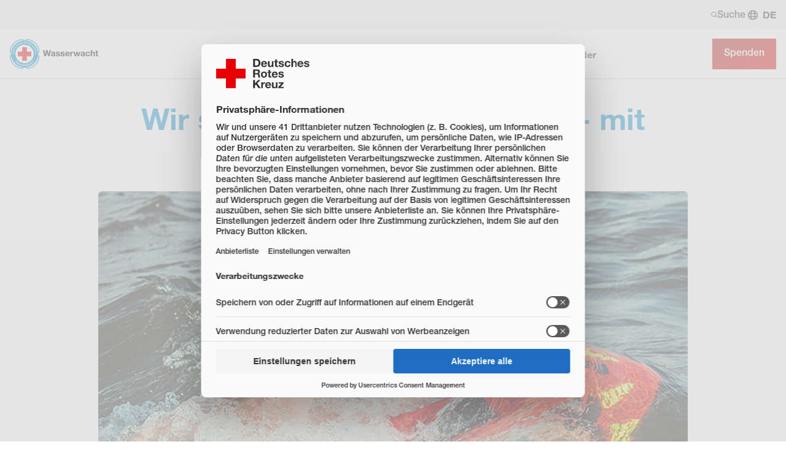

--- FILE ---
content_type: text/html; charset=utf-8
request_url: https://www.drk.de/wasserwacht/news-wasserwacht/wir-sind-weiterhin-fuer-euch-da-mit-sicherheit-am-wasser/
body_size: 9264
content:
<!DOCTYPE html>
<html lang="de">
<head>
    <meta charset="utf-8">

<!-- 
	This website is powered by TYPO3 - inspiring people to share!
	TYPO3 is a free open source Content Management Framework initially created by Kasper Skaarhoj and licensed under GNU/GPL.
	TYPO3 is copyright 1998-2026 of Kasper Skaarhoj. Extensions are copyright of their respective owners.
	Information and contribution at https://typo3.org/
-->



<meta name="generator" content="TYPO3 CMS">
<meta name="robots" content="index,follow">
<meta name="description" content="Rettungsschwimmerinnen und Rettungsschwimmer der Wasserwacht sorgen weiterhin für eure Sicherheit beim Baden. Sicher habt ihr schon mitbekommen, dass das für uns in Zeiten der Pandemie auch nicht so einfach ist: Immer, wenn Körperkontakt hergestellt werden muss, besteht eine mögliche Ansteckungsgefahr. ">
<meta name="author" content="Deutsches Rotes Kreuz">
<meta name="viewport" content="width=device-width, initial-scale=1">
<meta property="og:title" content="Wir sind weiterhin für euch da - mit Sicherheit am Wasser">
<meta property="og:type" content="article">
<meta property="og:url" content="https://www.drk.de/wasserwacht/news-wasserwacht/wir-sind-weiterhin-fuer-euch-da-mit-sicherheit-am-wasser/">
<meta property="og:image" content="https://www.drk.de/fileadmin/user_upload/05_Mitwirken/052_Ehrenamt/Wasserwacht/ab_wasserwacht-rettungsschwimmer.jpg">
<meta property="og:image:width" content="660">
<meta property="og:image:height" content="440">
<meta property="og:image" content="https://www.drk.de/fileadmin/user_upload/05_Mitwirken/052_Ehrenamt/Wasserwacht/ab_wasserwacht-rettungsschwimmer.jpg">
<meta property="og:image:width" content="660">
<meta property="og:image:height" content="440">
<meta property="og:image" content="https://www.drk.de/fileadmin/DRK-Logo-Facebook.png">
<meta property="og:description" content="Rettungsschwimmerinnen und Rettungsschwimmer der Wasserwacht sorgen weiterhin für eure Sicherheit beim Baden. Sicher habt ihr schon mitbekommen, dass das für uns in Zeiten der Pandemie auch nicht so einfach ist: Immer, wenn Körperkontakt hergestellt werden muss, besteht eine mögliche Ansteckungsgefahr. ">
<meta property="og:site_name" content="DRK e.V.">
<meta property="og:locale" content="de_DE">
<meta name="twitter:card" content="summary_large_image">
<meta name="twitter:site" content="@roteskreuz_de">
<meta name="twitter:creator" content="DRK e.V.">
<meta name="twitter:image" content="https://www.drk.de/fileadmin/user_upload/05_Mitwirken/052_Ehrenamt/Wasserwacht/ab_wasserwacht-rettungsschwimmer.jpg">
<meta name="copyright" content="Deutsches Rotes Kreuz">
<meta name="rating" content="General">
<meta name="revisit-after" content="1">


<link rel="stylesheet" href="/typo3temp/assets/compressed/merged-4df3b6dea6f64b5fa57f03b6ffb5c110-f3f3fb00d1f04ccf521dbd367da55c3a.css?1768552113" media="all">






<title>Wir sind weiterhin für euch da - mit Sicherheit am Wasser - DRK e.V.</title><link rel="preload" href="/_assets/0a0d97cd07e035b6bf4572878accaf10/Fonts/HelveticaNeueLTW05-65Medium.woff2" as="font" type="font/woff2" crossorigin/>
<link rel="preload" href="/_assets/0a0d97cd07e035b6bf4572878accaf10/Fonts/Helvetica-Neue-Bold/Fonts/1488918/f350f87a-2ea2-408b-98bb-580827d1a634.woff2" as="font" type="font/woff2" crossorigin/>
<link rel="preload" href="/_assets/0a0d97cd07e035b6bf4572878accaf10/Fonts/HelveticaNeueLTW05-66MdIt.woff2" as="font" type="font/woff2" crossorigin/>
<link rel="preload" href="/_assets/0a0d97cd07e035b6bf4572878accaf10/Fonts/HelveticaNeueLTW05-76BoldIt.woff2" as="font" type="font/woff2" crossorigin/><link rel="apple-touch-icon" sizes="180x180" href="/_assets/0a0d97cd07e035b6bf4572878accaf10/Icons/Favicon/apple-touch-icon.png?v=68ddf38fd">
<link rel="icon" type="image/png" sizes="32x32" href="/_assets/0a0d97cd07e035b6bf4572878accaf10/Icons/Favicon/favicon-32x32.png?v=68ddf38fd">
<link rel="icon" type="image/png" sizes="16x16" href="/_assets/0a0d97cd07e035b6bf4572878accaf10/Icons/Favicon/favicon-16x16.png?v=68ddf38fd">
<link rel="manifest" href="/_assets/0a0d97cd07e035b6bf4572878accaf10/Icons/Favicon/site.webmanifest?v=68ddf38fd" crossorigin="use-credentials">
<link rel="mask-icon" href="/_assets/0a0d97cd07e035b6bf4572878accaf10/Icons/Favicon/safari-pinned-tab.svg?v=68ddf38fd" color="#E60005">
<link rel="shortcut icon" href="/_assets/0a0d97cd07e035b6bf4572878accaf10/Icons/Favicon/favicon.ico?v=68ddf38fd">
<meta name="msapplication-TileColor" content="#ffffff">
<meta name="msapplication-config" content="/_assets/0a0d97cd07e035b6bf4572878accaf10/Icons/Favicon/browserconfig.xml?v=68ddf38fd">
<meta name="theme-color" content="#ffffff">
<link rel="preload" href="https://web.cmp.usercentrics.eu/ui/loader.js" as="script">
<link rel="preload" href="//privacy-proxy.usercentrics.eu/latest/uc-block.bundle.js" as="script">
<script src="https://web.cmp.usercentrics.eu/tcf/stub.js"></script>
<script id="usercentrics-cmp" src="https://web.cmp.usercentrics.eu/ui/loader.js" data-settings-id="RuqP1jHyA" async></script>
<script type="application/javascript" src="https://privacy-proxy.usercentrics.eu/latest/uc-block.bundle.js"></script>
<script>
    uc.blockElements({
        'ia6_HwZHq': '#c68811', // Chatbot
        '7YhJOaDPN18VD6': '#c49749', // Ausschreibungen
        'j7Igy6o8D': '.frame-type-rtsimpleosm_sosm', // Open street map
        'z03bVFpFh': '#c105652' // Bite
    });
    uc.reloadOnOptIn('j7Igy6o8D'); // Open street map
</script>

<script>
window.dataLayer = window.dataLayer || [];
(function(w,d,s,l,i){w[l]=w[l]||[];w[l].push({'gtm.start':
new Date().getTime(),event:'gtm.js'});var f=d.getElementsByTagName(s)[0],
j=d.createElement(s),dl=l!='dataLayer'?'&l='+l:'';j.async=true;j.src=
'https://www.googletagmanager.com/gtm.js?id='+i+dl;f.parentNode.insertBefore(j,f);
})(window,document,'script','dataLayer','GTM-M6LMFC5');
</script>
      <script>
      var MTUserId='cfee8903-31aa-429b-b284-e35746ccf05d';
      var MTFontIds = new Array();
      MTFontIds.push("1488918"); // Neue Helvetica® W04 75 Bold
      (function() {
        var mtTracking = document.createElement('script');
        mtTracking.async='true';mtTracking.src='/_assets/0a0d97cd07e035b6bf4572878accaf10/Fonts/Helvetica-Neue-Bold/mtiFontTrackingCode.js';        (document.getElementsByTagName('head')[0]||document.getElementsByTagName('body')[0]).appendChild(mtTracking);
      })();
      </script>
</head>
<body class="main" data-uid="4504">


<noscript><iframe src="https://www.googletagmanager.com/ns.html?id=GTM-M6LMFC5" height="0" width="0" style="display:none;visibility:hidden"></iframe></noscript><nav
    aria-label="Sprunglinks"
    class="skip-navigation"><a
        href="#main-menu"
        class="button"
        title="Hauptnavigation der Seite anspringen">
        Hauptnavigation der Seite anspringen
    </a><a
        href="#main"
        class="button"
        title="Inhalt der Seite anspringen">
        Inhalt der Seite anspringen
    </a></nav><div class="body__wrapper hyphenate pagets__one_column"><header id="header"><div class="toolbar__wrap nav2025"><div class="toolbar-meta__wrap"><div class="toolbar-meta"><button class="toolbar__search-button" title="Öffne Suche und Quick Links"><svg width="10" height="10" aria-hidden="true"><use href="/_assets/0a0d97cd07e035b6bf4572878accaf10/Icons/Sprites/essential-sprite.svg?6dd7b21b5751f65327e0b2644ffbcca3#search"></use></svg>
                Suche

            </button><ul class="meta-language-menu" aria-label="Sprachmenü"><li class="meta-language-menu__item" aria-label="Deutsch" aria-current="page"><span aria-hidden="true">DE</span></li></ul></div></div><div class="toolbar"><a class="toolbar__logo" title="Zur Startseite" href="/wasserwacht/"><img alt="Logo der Wasserwacht des DRK" src="/_assets/0a0d97cd07e035b6bf4572878accaf10/Images/logo-drk-wasserwacht.svg" width="144" height="48" /></a><div class="toolbar__navigation"><nav class="main-nav" id="main-menu" aria-label="Hauptmenü"><ul role="menubar"><li role="presentation" class="level-0"><a href="/wasserwacht/ueber-uns/" role="menuitem">
                                Über uns
                            </a></li><li role="presentation" class="level-0"><a href="/wasserwacht/mitmachen/" role="menuitem">
                                Mitmachen
                            </a></li><li role="presentation" class="level-0"><button role="menuitem" class="main-nav-item hassub" aria-expanded="false" aria-haspopup="true" aria-controls="main-nav-id4334">
                                Angebote  
        <svg width="24" height="25" viewBox="0 0 24 25" fill="none" xmlns="http://www.w3.org/2000/svg"><g><path d="M17.6473 11.6525C18.116 12.1212 18.116 12.8825 17.6473 13.3512L10.4473 20.5512C9.97853 21.02 9.21729 21.02 8.74854 20.5512C8.27979 20.0825 8.27979 19.3212 8.74854 18.8525L15.101 12.5L8.75229 6.14748C8.28354 5.67873 8.28354 4.91748 8.75229 4.44873C9.22104 3.97998 9.98228 3.97998 10.451 4.44873L17.651 11.6487L17.6473 11.6525Z"/></g></svg></button><div role="presentation" class="main-nav-sub level-1" data-level="1" id="main-nav-id4334"><div role="presentation" class="main-nav-sub-wrap"><div class="main-nav-sub-parent"><div class="main-nav-sub-back-wrap"><button role="button" class="main-nav-sub-back" aria-label="Zurück zu Hauptmenü"><svg width="28" height="28" viewBox="0 0 24 25" xmlns="http://www.w3.org/2000/svg"><g><path d="M3.87711 13.1525C3.70086 12.98 3.59961 12.7475 3.59961 12.5C3.59961 12.2525 3.70086 12.02 3.87711 11.8475L10.4771 5.5475C10.8371 5.2025 11.4071 5.2175 11.7484 5.5775C12.0896 5.9375 12.0784 6.5075 11.7184 6.84875L6.74586 11.6H19.4996C19.9984 11.6 20.3996 12.0012 20.3996 12.5C20.3996 12.9987 19.9984 13.4 19.4996 13.4H6.74586L11.7221 18.1475C12.0821 18.4925 12.0934 19.0587 11.7521 19.4187C11.4109 19.7787 10.8409 19.79 10.4809 19.4487L3.88086 13.1487L3.87711 13.1525Z" /></g></svg>
     Hauptmenü
                </button></div><button role="button" class="main-nav-sub-close" aria-label="Schließen"><svg width="32" height="32" viewBox="0 0 32 32" fill="none" xmlns="http://www.w3.org/2000/svg"><g><path d="M23.6496 10.0505C24.1196 9.58055 24.1196 8.82055 23.6496 8.35555C23.1796 7.89055 22.4196 7.88555 21.9546 8.35555L16.0046 14.3055L10.0496 8.35055C9.57957 7.88055 8.81957 7.88055 8.35457 8.35055C7.88957 8.82055 7.88457 9.58055 8.35457 10.0455L14.3046 15.9955L8.34957 21.9505C7.87957 22.4205 7.87957 23.1805 8.34957 23.6455C8.81957 24.1105 9.57957 24.1155 10.0446 23.6455L15.9946 17.6955L21.9496 23.6505C22.4196 24.1205 23.1796 24.1205 23.6446 23.6505C24.1096 23.1805 24.1146 22.4205 23.6446 21.9555L17.6946 16.0055L23.6496 10.0505Z"/></g></svg></button><a href="/wasserwacht/angebote/" role="menuitem" class="hassub"><span class="label">Übersichtsseite</span><span class="title">Angebote</span><span class="icon"><svg width="28" height="28" viewBox="0 0 24 25" xmlns="http://www.w3.org/2000/svg"><g><path d="M20.1221 13.1525C20.2984 12.9837 20.3996 12.7475 20.3996 12.5C20.3996 12.2525 20.2984 12.02 20.1221 11.8475L13.5221 5.5475C13.1621 5.2025 12.5921 5.2175 12.2509 5.5775C11.9096 5.9375 11.9209 6.5075 12.2809 6.84875L17.2534 11.6H4.49961C4.00086 11.6 3.59961 12.0012 3.59961 12.5C3.59961 12.9987 4.00086 13.4 4.49961 13.4H17.2534L12.2771 18.1475C11.9171 18.4925 11.9059 19.0587 12.2471 19.4187C12.5884 19.7787 13.1584 19.79 13.5184 19.4487L20.1184 13.1487L20.1221 13.1525Z"/></g></svg></span></a></div><div role="presentation" class="main-nav-sub-scroll"><ul role="menu"><li role="presentation" class="level-1"><button role="menuitem" class="main-nav-item hassub" aria-expanded="false" aria-haspopup="true" aria-controls="main-nav-id4495">
                                    Schwimmen lernen 
        <svg width="24" height="25" viewBox="0 0 24 25" fill="none" xmlns="http://www.w3.org/2000/svg"><g><path d="M17.6473 11.6525C18.116 12.1212 18.116 12.8825 17.6473 13.3512L10.4473 20.5512C9.97853 21.02 9.21729 21.02 8.74854 20.5512C8.27979 20.0825 8.27979 19.3212 8.74854 18.8525L15.101 12.5L8.75229 6.14748C8.28354 5.67873 8.28354 4.91748 8.75229 4.44873C9.22104 3.97998 9.98228 3.97998 10.451 4.44873L17.651 11.6487L17.6473 11.6525Z"/></g></svg></button><div role="presentation" class="main-nav-sub level-2" data-level="2" id="main-nav-id4495"><div role="presentation" class="main-nav-sub-wrap"><div class="main-nav-sub-parent"><div class="main-nav-sub-back-wrap"><button role="button" class="main-nav-sub-back" aria-label="Zurück zu Angebote"><svg width="28" height="28" viewBox="0 0 24 25" xmlns="http://www.w3.org/2000/svg"><g><path d="M3.87711 13.1525C3.70086 12.98 3.59961 12.7475 3.59961 12.5C3.59961 12.2525 3.70086 12.02 3.87711 11.8475L10.4771 5.5475C10.8371 5.2025 11.4071 5.2175 11.7484 5.5775C12.0896 5.9375 12.0784 6.5075 11.7184 6.84875L6.74586 11.6H19.4996C19.9984 11.6 20.3996 12.0012 20.3996 12.5C20.3996 12.9987 19.9984 13.4 19.4996 13.4H6.74586L11.7221 18.1475C12.0821 18.4925 12.0934 19.0587 11.7521 19.4187C11.4109 19.7787 10.8409 19.79 10.4809 19.4487L3.88086 13.1487L3.87711 13.1525Z" /></g></svg>
     Angebote
                </button></div><a href="/wasserwacht/angebote/schwimmen-lernen/" role="menuitem" class="hassub"><span class="label">Übersichtsseite</span><span class="title">Schwimmen lernen</span><span class="icon"><svg width="28" height="28" viewBox="0 0 24 25" xmlns="http://www.w3.org/2000/svg"><g><path d="M20.1221 13.1525C20.2984 12.9837 20.3996 12.7475 20.3996 12.5C20.3996 12.2525 20.2984 12.02 20.1221 11.8475L13.5221 5.5475C13.1621 5.2025 12.5921 5.2175 12.2509 5.5775C11.9096 5.9375 11.9209 6.5075 12.2809 6.84875L17.2534 11.6H4.49961C4.00086 11.6 3.59961 12.0012 3.59961 12.5C3.59961 12.9987 4.00086 13.4 4.49961 13.4H17.2534L12.2771 18.1475C11.9171 18.4925 11.9059 19.0587 12.2471 19.4187C12.5884 19.7787 13.1584 19.79 13.5184 19.4487L20.1184 13.1487L20.1221 13.1525Z"/></g></svg></span></a></div><div role="presentation" class="main-nav-sub-scroll"><ul role="menu"><li role="presentation" class="level-2"><a href="/wasserwacht/angebote/schwimmabzeichen/" role="menuitem">
                                    Schwimmabzeichen
                                </a></li></ul></div><div class="main-nav-scroll-overlay"></div></div></div></li><li role="presentation" class="level-1"><button role="menuitem" class="main-nav-item hassub" aria-expanded="false" aria-haspopup="true" aria-controls="main-nav-id4493">
                                    Rettungsschwimmen lernen 
        <svg width="24" height="25" viewBox="0 0 24 25" fill="none" xmlns="http://www.w3.org/2000/svg"><g><path d="M17.6473 11.6525C18.116 12.1212 18.116 12.8825 17.6473 13.3512L10.4473 20.5512C9.97853 21.02 9.21729 21.02 8.74854 20.5512C8.27979 20.0825 8.27979 19.3212 8.74854 18.8525L15.101 12.5L8.75229 6.14748C8.28354 5.67873 8.28354 4.91748 8.75229 4.44873C9.22104 3.97998 9.98228 3.97998 10.451 4.44873L17.651 11.6487L17.6473 11.6525Z"/></g></svg></button><div role="presentation" class="main-nav-sub level-2" data-level="2" id="main-nav-id4493"><div role="presentation" class="main-nav-sub-wrap"><div class="main-nav-sub-parent"><div class="main-nav-sub-back-wrap"><button role="button" class="main-nav-sub-back" aria-label="Zurück zu Angebote"><svg width="28" height="28" viewBox="0 0 24 25" xmlns="http://www.w3.org/2000/svg"><g><path d="M3.87711 13.1525C3.70086 12.98 3.59961 12.7475 3.59961 12.5C3.59961 12.2525 3.70086 12.02 3.87711 11.8475L10.4771 5.5475C10.8371 5.2025 11.4071 5.2175 11.7484 5.5775C12.0896 5.9375 12.0784 6.5075 11.7184 6.84875L6.74586 11.6H19.4996C19.9984 11.6 20.3996 12.0012 20.3996 12.5C20.3996 12.9987 19.9984 13.4 19.4996 13.4H6.74586L11.7221 18.1475C12.0821 18.4925 12.0934 19.0587 11.7521 19.4187C11.4109 19.7787 10.8409 19.79 10.4809 19.4487L3.88086 13.1487L3.87711 13.1525Z" /></g></svg>
     Angebote
                </button></div><a href="/wasserwacht/angebote/rettungsschwimmen-lernen/" role="menuitem" class="hassub"><span class="label">Übersichtsseite</span><span class="title">Rettungsschwimmen lernen</span><span class="icon"><svg width="28" height="28" viewBox="0 0 24 25" xmlns="http://www.w3.org/2000/svg"><g><path d="M20.1221 13.1525C20.2984 12.9837 20.3996 12.7475 20.3996 12.5C20.3996 12.2525 20.2984 12.02 20.1221 11.8475L13.5221 5.5475C13.1621 5.2025 12.5921 5.2175 12.2509 5.5775C11.9096 5.9375 11.9209 6.5075 12.2809 6.84875L17.2534 11.6H4.49961C4.00086 11.6 3.59961 12.0012 3.59961 12.5C3.59961 12.9987 4.00086 13.4 4.49961 13.4H17.2534L12.2771 18.1475C11.9171 18.4925 11.9059 19.0587 12.2471 19.4187C12.5884 19.7787 13.1584 19.79 13.5184 19.4487L20.1184 13.1487L20.1221 13.1525Z"/></g></svg></span></a></div><div role="presentation" class="main-nav-sub-scroll"><ul role="menu"><li role="presentation" class="level-2"><a href="/wasserwacht/angebote/rettungsschwimmabzeichen/" role="menuitem">
                                    Rettungsschwimmabzeichen
                                </a></li></ul></div><div class="main-nav-scroll-overlay"></div></div></div></li><li role="presentation" class="level-1"><a href="/drk-wasserwacht/angebote/schnorchelabzeichen/" role="menuitem">
                                    Schnorchelabzeichen
                                </a></li><li role="presentation" class="level-1"><a href="/wasserwacht/angebote/absicherung-von-veranstaltungen/" role="menuitem">
                                    Absicherung von Veranstaltungen
                                </a></li><li role="presentation" class="level-1"><a href="/wasserwacht/angebote/wachdienst-an-badestellen/" role="menuitem">
                                    Wachdienst an Badestellen
                                </a></li><li role="presentation" class="level-1"><a href="/wasserwacht/angebote/kennzeichnung-von-badezonen/" role="menuitem">
                                    Kennzeichnung von Badezonen
                                </a></li></ul></div><div class="main-nav-scroll-overlay"></div></div></div></li><li role="presentation" class="level-0"><a href="/wasserwacht/news/" role="menuitem" class="act">
                                News Wasserwacht
                            </a></li><li role="presentation" class="level-0"><a href="/wasserwacht/kontakt/" role="menuitem">
                                Kontakt
                            </a></li><li role="presentation" class="level-0"><button role="menuitem" class="main-nav-item hassub" aria-expanded="false" aria-haspopup="true" aria-controls="main-nav-id4512">
                                Für Mitglieder  
        <svg width="24" height="25" viewBox="0 0 24 25" fill="none" xmlns="http://www.w3.org/2000/svg"><g><path d="M17.6473 11.6525C18.116 12.1212 18.116 12.8825 17.6473 13.3512L10.4473 20.5512C9.97853 21.02 9.21729 21.02 8.74854 20.5512C8.27979 20.0825 8.27979 19.3212 8.74854 18.8525L15.101 12.5L8.75229 6.14748C8.28354 5.67873 8.28354 4.91748 8.75229 4.44873C9.22104 3.97998 9.98228 3.97998 10.451 4.44873L17.651 11.6487L17.6473 11.6525Z"/></g></svg></button><div role="presentation" class="main-nav-sub level-1" data-level="1" id="main-nav-id4512"><div role="presentation" class="main-nav-sub-wrap"><div class="main-nav-sub-parent"><div class="main-nav-sub-back-wrap"><button role="button" class="main-nav-sub-back" aria-label="Zurück zu Hauptmenü"><svg width="28" height="28" viewBox="0 0 24 25" xmlns="http://www.w3.org/2000/svg"><g><path d="M3.87711 13.1525C3.70086 12.98 3.59961 12.7475 3.59961 12.5C3.59961 12.2525 3.70086 12.02 3.87711 11.8475L10.4771 5.5475C10.8371 5.2025 11.4071 5.2175 11.7484 5.5775C12.0896 5.9375 12.0784 6.5075 11.7184 6.84875L6.74586 11.6H19.4996C19.9984 11.6 20.3996 12.0012 20.3996 12.5C20.3996 12.9987 19.9984 13.4 19.4996 13.4H6.74586L11.7221 18.1475C12.0821 18.4925 12.0934 19.0587 11.7521 19.4187C11.4109 19.7787 10.8409 19.79 10.4809 19.4487L3.88086 13.1487L3.87711 13.1525Z" /></g></svg>
     Hauptmenü
                </button></div><button role="button" class="main-nav-sub-close" aria-label="Schließen"><svg width="32" height="32" viewBox="0 0 32 32" fill="none" xmlns="http://www.w3.org/2000/svg"><g><path d="M23.6496 10.0505C24.1196 9.58055 24.1196 8.82055 23.6496 8.35555C23.1796 7.89055 22.4196 7.88555 21.9546 8.35555L16.0046 14.3055L10.0496 8.35055C9.57957 7.88055 8.81957 7.88055 8.35457 8.35055C7.88957 8.82055 7.88457 9.58055 8.35457 10.0455L14.3046 15.9955L8.34957 21.9505C7.87957 22.4205 7.87957 23.1805 8.34957 23.6455C8.81957 24.1105 9.57957 24.1155 10.0446 23.6455L15.9946 17.6955L21.9496 23.6505C22.4196 24.1205 23.1796 24.1205 23.6446 23.6505C24.1096 23.1805 24.1146 22.4205 23.6446 21.9555L17.6946 16.0055L23.6496 10.0505Z"/></g></svg></button><a href="/wasserwacht/fuer-mitglieder/" role="menuitem" class="hassub"><span class="label">Übersichtsseite</span><span class="title">Für Mitglieder</span><span class="icon"><svg width="28" height="28" viewBox="0 0 24 25" xmlns="http://www.w3.org/2000/svg"><g><path d="M20.1221 13.1525C20.2984 12.9837 20.3996 12.7475 20.3996 12.5C20.3996 12.2525 20.2984 12.02 20.1221 11.8475L13.5221 5.5475C13.1621 5.2025 12.5921 5.2175 12.2509 5.5775C11.9096 5.9375 11.9209 6.5075 12.2809 6.84875L17.2534 11.6H4.49961C4.00086 11.6 3.59961 12.0012 3.59961 12.5C3.59961 12.9987 4.00086 13.4 4.49961 13.4H17.2534L12.2771 18.1475C11.9171 18.4925 11.9059 19.0587 12.2471 19.4187C12.5884 19.7787 13.1584 19.79 13.5184 19.4487L20.1184 13.1487L20.1221 13.1525Z"/></g></svg></span></a></div><div role="presentation" class="main-nav-sub-scroll"><ul role="menu"><li role="presentation" class="level-1"><a href="/wasserwacht/fuer-mitglieder/download-bereich-und-regelwerk/" role="menuitem">
                                    Download-Bereich und Regelwerk
                                </a></li><li role="presentation" class="level-1"><a href="/wasserwacht/fuer-mitglieder/ansprechpersonen/" role="menuitem">
                                    Ansprechpersonen
                                </a></li></ul></div><div class="main-nav-scroll-overlay"></div></div></div></li></ul></nav></div><form action="/spenden/privatperson-spenden/jetzt-spenden/?tx_drkdonations_donation%5Baction%5D=form&amp;tx_drkdonations_donation%5Bcontroller%5D=Donation&amp;cHash=6749ac6d4ac0f43dd0e91b414d4be8d9"><input type="hidden" name="tx_drkdonations_donation[donation][purpose]" value="110" /><input type="hidden" name="tx_drkdonations_donation[donation][amount]" value="25" /><button type="submit" class="toolbar__donate-btn button button--donate">
                        Spenden
                    </button></form><button class="toolbar__nav-search-button" title="Öffne Hauptmenü und Suche" data-title-close="Schließe Hauptmenü und Suche"><svg width="10" height="10" aria-hidden="true"><use href="/_assets/0a0d97cd07e035b6bf4572878accaf10/Icons/Sprites/essential-sprite.svg?6dd7b21b5751f65327e0b2644ffbcca3#search"></use></svg><span></span></button></div></div><div class="main-menu__wrap nav2025" style="display: none"><div class="global-search" style="display: none"><form class="global-search__form" action="/suche/" method="get" accept-charset="utf-8" novalidate=""><fieldset class="global-search__fieldset"><label for="global-search-input" class="visually-hidden">Suche</label><input type="search" id="global-search-input" class="global-search__input tx-solr-q js-solr-q form-control"
                       placeholder="drk.de durchsuchen"
                       name="drk[q]" minlength="3" autocomplete="off" required><button class="global-search__submit" title="Alle Inhalte durchsuchen" type="submit"><svg width="10" height="10" aria-hidden="true"><use href="/_assets/0a0d97cd07e035b6bf4572878accaf10/Icons/Sprites/essential-sprite.svg?6dd7b21b5751f65327e0b2644ffbcca3#search"></use></svg></button><button class="global-search__close" title="Suche und Quick Links schließen"></button></fieldset></form><nav class="quicklinks" style="display: none"><div class="quicklinks__title">
                    Quick Links
                </div><ul class="quicklinks__list"><li class="quicklinks__item"><a href="/das-drk/adressen/drk-generalsekretariat/" class="quicklinks__link">Kontakt</a></li><li class="quicklinks__item"><a href="/das-drk/kontakt/" class="quicklinks__link">Wo finde ich das DRK?</a></li><li class="quicklinks__item"><a href="/hilfe-in-deutschland/erste-hilfe/" class="quicklinks__link">Erste Hilfe Tipps und Kurse</a></li><li class="quicklinks__item"><a href="/hilfe-in-deutschland/existenzsichernde-hilfe/kleidercontainer/" class="quicklinks__link">Wo finde ich Kleidercontainer?</a></li><li class="quicklinks__item"><a href="/mitwirken/stellenboerse/" class="quicklinks__link">Jobs beim DRK</a></li><li class="quicklinks__item"><a href="/spenden/" class="quicklinks__link">Spendenmöglichkeiten</a></li></ul></nav></div><div class="main-nav-scroll"></div><div class="main-nav-scroll-overlay"></div></div></header><main id="main"><!--TYPO3SEARCH_begin--><div id="c57865" class="frame frame-type-news_newsdetail frame-layout-0"><div class="newsdetail "
	 itemscope="itemscope" itemtype="http://schema.org/Article"><div class="newsdetail__header"><div class="newsdetail__metadates"><!-- date --><div class="news-list__date"><span><time itemprop="datePublished" datetime="13.07.2020">
                    13.07.2020
                </time></span></div></div><div class="newsdetail__headline header"><h1 itemprop="headline">
            Wir sind weiterhin für euch da - mit Sicherheit am Wasser
        </h1></div><!-- media files --><div class="newsdetail__media"><figure class="newsdetail__image"><img srcset="/fileadmin/_processed_/e/a/csm_ab_wasserwacht-rettungsschwimmer_04667fa3ef.jpg 576w,
                                                             /fileadmin/_processed_/e/a/csm_ab_wasserwacht-rettungsschwimmer_11634eaa38.jpg 960w" sizes="(min-width: 1024px) 960px, calc(100vw - 64px)" data-copyright="DRK" alt="Rettungsschwimmer im Einsatz" title="Rettungsschwimmer im Einsatz" loading="lazy" src="/fileadmin/_processed_/e/a/csm_ab_wasserwacht-rettungsschwimmer_11634eaa38.jpg" width="960" height="640" /></figure></div></div><div class="newsdetail__text"><!-- teaser --><div class="newsdetail__teaser lead" itemprop="description"><p><strong>Rettungsschwimmerinnen und Rettungsschwimmer der Wasserwacht sorgen weiterhin für eure Sicherheit beim Baden. Sicher habt ihr schon mitbekommen, dass das für uns in Zeiten der Pandemie auch nicht so einfach ist: Immer, wenn Körperkontakt hergestellt werden muss, besteht eine mögliche Ansteckungsgefahr. </strong></p></div><!-- main text --><div class="news-text-wrap" itemprop="articleBody"><p>Rettungsschwimmerinnen und Rettungsschwimmer der Wasserwacht sorgen weiterhin für eure Sicherheit beim Baden. Sicher habt ihr schon mitbekommen, dass das für uns in Zeiten der Pandemie auch nicht so einfach ist: Immer, wenn Körperkontakt hergestellt werden muss, besteht eine mögliche Ansteckungsgefahr. Deshalb können wir aktuell nicht das Deutsche Rettungsschwimmabzeichen vergeben, denn nicht alle Übungen, die hierfür notwendig sind, können aktuell geübt und geprüft werden. Wir halten uns aktuell fit mit Schwimmen (ohne Körperkontakt) und anderen Sportarten. Darüber hinaus haben sich unsere Rettungsschwimmerinnen und Rettungsschwimmer auch theoretisch und in der Ersten Hilfe weiter- und fortgebildet – natürlich online oder in Präsenz entsprechend der geltenden Hygieneanforderungen. So erhalten wir unsere Einsatzfähigkeit und sind weiterhin für euch da – mit Sicherheit am Wasser!</p><p>Sobald das Rettungsschwimmen wieder komplett möglich ist, werden wir die Abnahme des Deutschen Rettungsschwimmabzeichens wieder anbieten.</p></div></div><div class="news-related-wrap"></div></div></div><!--TYPO3SEARCH_end--></main><footer id="footer" class="footer"><div class="footer__breadcrumb"><nav class="breadcrumb" aria-label="Brotkrümel-Navigation"><ol class="breadcrumb__list" itemscope itemtype="https://schema.org/BreadcrumbList"><li class="breadcrumb__item" itemprop="itemListElement" itemscope itemtype="https://schema.org/ListItem"><a href="https://www.drk.de/wasserwacht/" itemprop="item" class="breadcrumb__entry"><span class="breadcrumb__page" itemprop="name">Wasserwacht</span><meta itemprop="position" content="1" /></a><svg class="breadcrumb__arrow" width="10" height="7" aria-hidden="true"><use href="/_assets/0a0d97cd07e035b6bf4572878accaf10/Icons/Sprites/general-sprite.svg?2166cd6ca92f221aa32b3295087cea88#chevron"></use></svg></li><li class="breadcrumb__item" itemprop="itemListElement" itemscope itemtype="https://schema.org/ListItem"><a href="https://www.drk.de/wasserwacht/news/" itemprop="item" class="breadcrumb__entry"><span class="breadcrumb__page" itemprop="name">News Wasserwacht</span><meta itemprop="position" content="2" /></a><svg class="breadcrumb__arrow" width="10" height="7" aria-hidden="true"><use href="/_assets/0a0d97cd07e035b6bf4572878accaf10/Icons/Sprites/general-sprite.svg?2166cd6ca92f221aa32b3295087cea88#chevron"></use></svg></li><li class="breadcrumb__item" aria-current="page" itemprop="itemListElement" itemscope itemtype="https://schema.org/ListItem"><span class="breadcrumb__entry"><span class="breadcrumb__page" itemprop="name">

                                        
                                        
                                                Wir sind weiterhin für euch da - mit&hellip;
                                            
                                    </span><meta itemprop="position" content="4" /></span></li></ol></nav></div><div class="footer__donation bg bg--red"><div id="c77811" class="frame frame-type-plusdrkcontentelements_donation_info frame-layout-0"><div class="donation-info"><div class="donation-info__animation"><img data-copyright="" loading="lazy" src="/fileadmin/user_upload/Footer/Footer-Animation.svg" width="533" height="300" alt="" /><div class="donation-info__animation-text"><h4>Spenden für das DRK</h4><p>Das Rote Kreuz hilft Menschen in Not - in Deutschland und in aller Welt. Hierfür sind wir dringend auf Unterstützung angewiesen.</p><p><a href="/spenden/privatperson-spenden/jetzt-spenden/" class="button button--primary">Spenden</a><a href="/hilfe-weltweit/wie-wir-helfen/" class="button button--secondary">Spenden-Themen</a><a href="/mitwirken/newsletter-drk/" class="button button--secondary">Newsletter abonnieren</a></p></div></div><div class="donation-info__text-box bg bg--default"><h4>DRK-Spendenkonto</h4><p>Deutsches Rotes Kreuz e.V</p><p>IBAN: DE63 3702 0500 0005 0233 07</p><p>BIC: BFSWDE33XXX</p><p class="small">Das DRK e.V. ist als gemeinnützige Organisation anerkannt und von der Körperschaftssteuer befreit. Steuernummer 27/027/36500</p></div><div class="donation-info__gallery"><div class="swiper donation-info__swiper" data-swiper-id="77811"><div class="swiper-wrapper"><div class="swiper-slide"><img data-copyright="" src="/fileadmin/user_upload/Footer/Logo-DZI.svg" width="41" height="64" alt="" /></div><div class="swiper-slide"><img data-copyright="" src="/fileadmin/user_upload/Footer/Logo-ITZ.svg" width="235" height="64" alt="" /></div><div class="swiper-slide"><img data-copyright="" src="/fileadmin/user_upload/Footer/Logo-DRK-TS.svg" width="297" height="64" alt="" /></div><div class="swiper-slide"><img data-copyright="" src="/fileadmin/user_upload/Footer/logo-deutscher-spendenrat-1.svg" width="245" height="64" alt="" /></div></div></div></div></div></div></div><div class="footer__social"><div class="footer__social-list"><a class="footer__social-media-link" href="https://de-de.facebook.com/roteskreuz/" target="_blank" rel="noopener" title="Facebook externe Seite öffnen"><img src="/_assets/0a0d97cd07e035b6bf4572878accaf10/Icons/facebook.svg?ee37ff7b1d8cc373c89ac859c692f378" width="64" height="64" alt="Facebook Icon"></a><a class="footer__social-media-link" href="https://www.youtube.com/DRKonline" target="_blank" rel="noopener" title="YouTube externe Seite öffnen"><img src="/_assets/0a0d97cd07e035b6bf4572878accaf10/Icons/youtube.svg?388ec252975993825e8d22b884ac6464" width="64" height="64" alt="YouTube Icon"></a><a class="footer__social-media-link" href="https://www.instagram.com/roteskreuz_de/" target="_blank" rel="noopener" title="Instagram externe Seite öffnen"><img src="/_assets/0a0d97cd07e035b6bf4572878accaf10/Icons/instagram.svg?84239121b52c763a36d74e2e63d34dd2" width="64" height="64" alt="Instagram Icon"></a><a class="footer__social-media-link" href="https://x.com/roteskreuz_de" target="_blank" rel="noopener" title="Twitter externe Seite öffnen"><img src="/_assets/0a0d97cd07e035b6bf4572878accaf10/Icons/x.svg?eae7991910ab439e73d19208ea0d4f52" width="64" height="64" alt="Twitter Icon"></a><a class="footer__social-media-link" href="https://www.linkedin.com/company/germanredcross" target="_blank" rel="noopener" title="LinkedIn externe Seite öffnen"><img src="/_assets/0a0d97cd07e035b6bf4572878accaf10/Icons/linkedin.svg?857174d2ca9943cf002dbb8cc129fd60" width="64" height="64" alt="LinkedIn Icon"></a><a class="footer__social-media-link" href="https://www.tiktok.com/@roteskreuz.de" target="_blank" rel="noopener" title="TikTok externe Seite öffnen"><img src="/_assets/0a0d97cd07e035b6bf4572878accaf10/Icons/tiktok.svg?7ac6c5dc744d3719e99e5ff68199aca4" width="64" height="64" alt="Podcast Icon"></a><a class="footer__social-media-link" href="https://pod.link/1751296547" target="_blank" rel="noopener" title="Podcast Link externe Seite öffnen"><img src="/_assets/0a0d97cd07e035b6bf4572878accaf10/Icons/podlink.svg?df3b5c0c212f0ebc729f237b91bc1f90" width="64" height="64" alt="Podcast Icon"></a><a class="footer__social-media-link" href="https://www.whatsapp.com/channel/0029VbBbn0LLY6d38m3eHB2G" target="_blank" rel="noopener" title="Whats App Link externe Seite öffnen"><img src="/_assets/0a0d97cd07e035b6bf4572878accaf10/Icons/whatsapp.svg?42e9767974dfbd65a77d46e04035b9c1" width="64" height="64" alt="Whats App Icon"></a></div></div><div class="footer__menus-wrap"><div class="footer__menus"><div class="footer-acco"><div class="footer-acco__header"><button id="footer-acco-button-5904" class="footer-acco__trigger" type="button" aria-expanded="false" aria-controls="footer-acco-panel-5904"><span class="footer-acco__title">Spenden</span><span class="footer-acco__icon"></span></button><div class="footer-acco__label" style="display: none" aria-hidden="true">Spenden</div></div><div id="footer-acco-panel-5904" class="footer-acco__panel" style="display: none" aria-hidden="false" aria-labelledby="footer-acco-button-5904" role="region"><ul class="footer-acco__menu"><li><a href="/spenden/als-privatperson-spenden/" class="footer-acco__link">Als Privatperson</a></li><li><a href="/spenden/als-unternehmen-engagieren-csr/" class="footer-acco__link">Als Unternehmen</a></li><li><a href="/spenden/spenderservice/spenderservice-und-spendentransparenz/" class="footer-acco__link">Spendentransparenz</a></li><li><a href="/spenden/spenderservice/" class="footer-acco__link">Spenderservice</a></li></ul></div></div><div class="footer-acco"><div class="footer-acco__header"><button id="footer-acco-button-5905" class="footer-acco__trigger" type="button" aria-expanded="false" aria-controls="footer-acco-panel-5905"><span class="footer-acco__title">DRK vor Ort</span><span class="footer-acco__icon"></span></button><div class="footer-acco__label" style="display: none" aria-hidden="true">DRK vor Ort</div></div><div id="footer-acco-panel-5905" class="footer-acco__panel" style="display: none" aria-hidden="false" aria-labelledby="footer-acco-button-5905" role="region"><ul class="footer-acco__menu"><li><a href="/das-drk/kontakt/" class="footer-acco__link">Adressen finden</a></li><li><a href="/hilfe-in-deutschland/drk-vor-ort-suchergebnis/" class="footer-acco__link">Angebote finden</a></li><li><a href="/hilfe-in-deutschland/kurse-im-ueberblick/" class="footer-acco__link">Kurse finden</a></li><li><a href="/hilfe-in-deutschland/existenzsichernde-hilfe/kleidercontainer/" class="footer-acco__link">Kleidercontainer finden</a></li><li><a href="/mitwirken/ehrenamt/" class="footer-acco__link">DRK-Engagementplattform</a></li></ul></div></div><div class="footer-acco"><div class="footer-acco__header"><button id="footer-acco-button-5906" class="footer-acco__trigger" type="button" aria-expanded="false" aria-controls="footer-acco-panel-5906"><span class="footer-acco__title">Service</span><span class="footer-acco__icon"></span></button><div class="footer-acco__label" style="display: none" aria-hidden="true">Service</div></div><div id="footer-acco-panel-5906" class="footer-acco__panel" style="display: none" aria-hidden="false" aria-labelledby="footer-acco-button-5906" role="region"><ul class="footer-acco__menu"><li><a href="/hilfe-in-deutschland/" class="footer-acco__link">Übersicht</a></li><li><a href="/leistungen-deutschland/altkleider/" class="footer-acco__link">Altkleider</a></li><li><a href="/hilfe-in-deutschland/senioren/" class="footer-acco__link">Senioren</a></li><li><a href="/mitwirken/newsletter-drk/" class="footer-acco__link">Newsletter</a></li></ul></div></div><div class="footer-acco"><div class="footer-acco__header"><button id="footer-acco-button-5907" class="footer-acco__trigger" type="button" aria-expanded="false" aria-controls="footer-acco-panel-5907"><span class="footer-acco__title">Helfen</span><span class="footer-acco__icon"></span></button><div class="footer-acco__label" style="display: none" aria-hidden="true">Helfen</div></div><div id="footer-acco-panel-5907" class="footer-acco__panel" style="display: none" aria-hidden="false" aria-labelledby="footer-acco-button-5907" role="region"><ul class="footer-acco__menu"><li><a href="/mitwirken/stellenboerse/" class="footer-acco__link">Karriere</a></li><li><a href="/mitwirken/mitglied-werden/" class="footer-acco__link">Mitglied werden</a></li><li><a href="/mitwirken/ehrenamt/" class="footer-acco__link">Ehrenamt</a></li><li><a href="https://www.drk-blutspende.de/" target="_blank" rel="noreferrer" class="footer-acco__link">Blutspende</a></li><li><a href="/mitwirken/freiwilligendienste-im-drk/" class="footer-acco__link">Freiwilligendienst</a></li></ul></div></div><div class="footer-acco"><div class="footer-acco__header"><button id="footer-acco-button-5908" class="footer-acco__trigger" type="button" aria-expanded="false" aria-controls="footer-acco-panel-5908"><span class="footer-acco__title">International</span><span class="footer-acco__icon"></span></button><div class="footer-acco__label" style="display: none" aria-hidden="true">International</div></div><div id="footer-acco-panel-5908" class="footer-acco__panel" style="display: none" aria-hidden="false" aria-labelledby="footer-acco-button-5908" role="region"><ul class="footer-acco__menu"><li><a href="/hilfe-weltweit/wo-wir-helfen/" class="footer-acco__link">Wo wir helfen</a></li><li><a href="/hilfe-weltweit/wie-wir-helfen/" class="footer-acco__link">Was wir tun</a></li><li><a href="/das-drk/auftrag-ziele-aufgaben-und-selbstverstaendnis-des-drk/die-grundsaetze-des-roten-kreuzes-und-roten-halbmondes/" class="footer-acco__link">Grundsätze</a></li><li><a href="/das-drk/partner-des-drk/" class="footer-acco__link">Partner &amp; Unterstützer</a></li><li><a href="/wirkungsmessung/" class="footer-acco__link">Wirkungsmessung</a></li></ul></div></div><div class="footer-acco"><div class="footer-acco__header"><button id="footer-acco-button-6632" class="footer-acco__trigger" type="button" aria-expanded="false" aria-controls="footer-acco-panel-6632"><span class="footer-acco__title">Bereiche</span><span class="footer-acco__icon"></span></button><div class="footer-acco__label" style="display: none" aria-hidden="true">Bereiche</div></div><div id="footer-acco-panel-6632" class="footer-acco__panel" style="display: none" aria-hidden="false" aria-labelledby="footer-acco-button-6632" role="region"><ul class="footer-acco__menu"><li><a href="https://drk-wohlfahrt.de/" target="_blank" rel="noreferrer" class="footer-acco__link">Wohlfahrtspflege</a></li><li><a href="/das-drk/auftrag-ziele-aufgaben-und-selbstverstaendnis-des-drk/humanitaeres-voelkerrecht-im-kontext-des-drk/" class="footer-acco__link">Humanitäres Völkerrecht</a></li><li><a href="/hilfe-in-deutschland/suchdienst/" class="footer-acco__link">Suchdienst</a></li><li><a href="/forschung/" class="footer-acco__link">Forschung</a></li><li><a href="/hilfe-in-deutschland/bevoelkerungsschutz/" class="footer-acco__link">Bevölkerungsschutz &amp; Rettung</a></li></ul></div></div></div></div><div class="footer__signature"><div class="footer__imprint"><div class="footer__imprint-nav"><ul aria-label="Footermenü"><li><a href="/das-drk/adressen/drk-generalsekretariat/">Kontakt</a></li><li><a href="/service/impressum/">Impressum</a></li><li><a href="/service/datenschutzerklaerung/">Datenschutz</a></li><li id="uc-settings"><a href="#uc-settings" onClick="UC_UI.showSecondLayer();">Einstellungen</a></li><li><a href="/datenschutzverlinkung/grundsaetze-datenverarbeitung/">Datenverarbeitung</a></li><li><a href="/barrierefreiheit/">Barrierefreiheit</a></li><li><button id="imageCopyrightButton"
                            aria-label="Dialog für Bildnachweis öffnen"
                        >
                            Bildnachweise
                        </button></li><li class="footer__copyright">
                        &copy; 2026 Deutsches Rotes Kreuz
                    </li></ul></div><div class="footer__langmenu"><nav class="language-menu" aria-hidden="true"><img src="/_assets/0a0d97cd07e035b6bf4572878accaf10/Icons/Flags/gb.svg?fcfef6780b36bef537381474df9d0be9" width="16" height="16" alt="" aria-hidden="true" class="language-menu__flag language-menu__flag--en" style="display: none"><img src="/_assets/0a0d97cd07e035b6bf4572878accaf10/Icons/Flags/de.svg?a491da9c1549a36b293a6a391739dfda" width="16" height="16" alt="" aria-hidden="true" class="language-menu__flag language-menu__flag--de" style="display: block"><label class="visually-hidden" for="lang-select-footer">Sprache wechseln zu</label><select name="pets" id="lang-select-footer" class="language-menu__select bg bg--default"><option class="language-menu__option language-menu__option--active" data-flag="de" value="/wasserwacht/news-wasserwacht/wir-sind-weiterhin-fuer-euch-da-mit-sicherheit-am-wasser/">Deutsch</option></select></nav></div></div></div><dialog id="imageCopyrightDialog" class="image-copyright"><div class="image-copyright__content"><form class="image-copyright__form" method="dialog"><button class="image-copyright__close" aria-label="Dialogfenster schließen"></button></form><div class="image-copyright__container"><div class="image-copyright__title h2">Verwendete Bilder auf dieser Seite</div><ul class="image-copyright__list"><template id="imageCopyrightTemplate"><li class="image-copyright__item"><img class="image-copyright__image"><div class="image-copyright__info"><p class="image-copyright__label">Urheber</p><p class="image-copyright__copyright lead"></p></div></li></template></ul></div></div></dialog></footer></div>


<div id="c113486" class="frame frame-type-plusdrkcontentelements_popup frame-layout-0"></div>


<div id="c121094" class="frame frame-type-plusdrkcontentelements_popup frame-layout-0"></div>
<script src="/typo3temp/assets/compressed/merged-7f2c5640625bdc69ffb29404e37175e2-fffbd88fae17db53286f7d185543eb6f.js?1768552009"></script>
<script src="/typo3temp/assets/compressed/merged-98506893ca1d42146f39470278d661d0-4c1cb08bb47665fa34d9fb4ebde40960.js?1768552009"></script>
<script src="/_assets/0a0d97cd07e035b6bf4572878accaf10/Plugins/accessibleNavigation.js?1768551851"></script>
<script type="module" src="/_assets/0a0d97cd07e035b6bf4572878accaf10/Plugins/mobileNavigation.js?1768551851"></script><style>
        .main-menu__wrap.nav2025 .main-nav {
            display: none;
        }
    </style>


</body>
</html>

--- FILE ---
content_type: text/css
request_url: https://www.drk.de/typo3temp/assets/compressed/merged-4df3b6dea6f64b5fa57f03b6ffb5c110-f3f3fb00d1f04ccf521dbd367da55c3a.css?1768552113
body_size: 32717
content:
@charset "UTF-8";.c-addresses-search__result-list{list-style:none;margin-bottom:1.4705882353rem;margin-left:0;padding-left:0}.c-addresses-search__result-item{margin-bottom:1.4705882353rem;padding-bottom:1.4705882353rem;border-bottom:1px solid #e0ddd6}.c-addresses-search__result-item:before,.c-addresses-search__result-item:after{content:" ";display:table}.c-addresses-search__result-item:after{clear:both}.c-addresses-search__result-item:last-of-type{border:0;padding-bottom:0}.c-addresses-form__bold{font-weight:bold}.c-addresses-form_poi-lable{margin:1rem 0;}.c-addresses__table{float:left;text-align:left;width:100%;}.c-addresses__table{text-align:left;}.c-addresses__tableitem--equal{padding-right:2%;width:50%;}.c-addresses__tableitem{line-height:1.8;}.c-addresses__tableitem--equal{padding-right:2%;width:50%;}.c-addresses-glossary{display:inline;float:left;width:100%;text-align:center;padding:10px 0;margin:0 auto;}.c-addresses-glossary li{display:inline-block;width:2.3rem;}.c-pagination__list a{padding-right:0.5rem;}.drk-catalogue-filter{--field-height:4rem;margin-block-end:4rem;}.drk-catalogue-filter__field-group{display:grid;gap:2rem;align-items:end;}@media (min-width:37.5rem){.drk-catalogue-filter__field-group{grid-template-columns:repeat(2,1fr);}}@media (min-width:50rem){.drk-catalogue-filter__field-group{width:75%;}.drk-catalogue-filter__field-group:has(> :last-child:nth-child(4)){width:100%;}}@media (min-width:62.5rem){.drk-catalogue-filter__field-group{width:50%;}.drk-catalogue-filter__field-group:has(> :last-child:nth-child(4)){width:100%;grid-template-columns:repeat(4,1fr);}}.drk-catalogue-filter__field-group + .drk-catalogue-filter__field-group{margin-block-start:2rem;}.drk-catalogue-filter__field-group--large{grid-template-columns:1fr;width:100%;}.drk-catalogue-filter__field-item select,.drk-catalogue-filter__field-item .button{width:100%;height:var(--field-height);}.drk-catalogue-filter__field-item select{padding-block:0 !important;min-height:auto !important;color:var(--col-black-80) !important;}.drk-catalogue-filter__field-item .button{text-align:center;border-radius:calc(var(--field-height) / 2);}.drk-catalogue-filter__field-item label{color:var(--col-black-60) !important;font-size:var(--main-size-fluid) !important;}.drk-catalogue-filter__field-item--checkbox{display:flex;gap:1rem;}.drk-catalogue-filter__field-item--checkbox label{margin-block-end:0;}.drk-catalogue-filter__field-item--checkbox input{top:0 !important;margin-right:0 !important;}[class*=frame-type-drkcatalogue_]{--drk-catalogue-border-radius:.5rem;width:80rem;max-width:calc(var(--client-vw,100vw) - 4rem);margin-left:auto;margin-right:auto;}[class*=frame-type-drkcatalogue_] .button--quaternary{color:var(--col-white);background:var(--col-red-gradient);}[class*=frame-type-drkcatalogue_] .button--quaternary:hover,[class*=frame-type-drkcatalogue_] .button--quaternary:focus{background:var(--col-red-gradient);}[class*=frame-type-drkcatalogue_] .button--quaternary:focus{box-shadow:0 0 0 0.2rem var(--col-button-text),0 0 0 0.25rem var(--col-red);}.drk-catalogue-list{display:grid;gap:4rem 2rem;}@media (min-width:55rem){.drk-catalogue-list{grid-template-columns:repeat(3,1fr);}}.drk-catalogue-list__item{background-color:#fff;border-radius:var(--drk-catalogue-border-radius);box-shadow:0 0.5rem 1rem 0 rgba(0,0,0,0.1);width:100%;position:relative;display:flex;flex-direction:column;container:drk-catalogue-list-item/inline-size;word-break:normal;}.drk-catalogue-list__item .h3{font-size:1.5rem;line-height:2.25rem;color:var(--col-black-100);margin:0.75rem 0;padding:0;}.drk-catalogue-list__item .h3 a{color:var(--col-black-100);text-decoration:none;}.drk-catalogue-list__item .h3 a:hover,.drk-catalogue-list__item .h3 a:focus,.drk-catalogue-list__item .h3 a:active{color:var(--col-link-hover);}.drk-catalogue-list__badge{position:absolute;top:1rem;right:1rem;z-index:5;padding:0.625rem 1.125rem;display:block;font-size:var(--small-max-size);font-weight:700;line-height:var(--small-max-size);color:#fff;background:var(--col-red);border-radius:1.5rem;box-shadow:0 0.25rem 0.5rem 0 rgba(0,0,0,0.3);}.drk-catalogue-list__content{padding:0.5rem 1.5rem 1.5rem;height:100%;display:flex;flex-direction:column;justify-content:space-between;}@container drk-catalogue-list-item (width > 15rem){.drk-catalogue-list__content{padding:0.575rem 2rem 2rem;}}@container drk-catalogue-list-item (width > 20rem){.drk-catalogue-list__content{padding:0.625rem 2.5rem 2.5rem;}}.drk-catalogue-list__figure{width:100%;padding:0;margin:0;}.drk-catalogue-list__image{border-radius:var(--drk-catalogue-border-radius) var(--drk-catalogue-border-radius) 0 0;display:block;aspect-ratio:3/2;object-fit:cover;width:100%;background:var(--col-black-05);}.drk-catalogue-list__abstract p,.drk-catalogue-list__abstract a{font-size:1rem;line-height:1.5rem;}.drk-catalogue-list__abstract p{color:var(--col-text);margin:0;padding:0;display:-webkit-box;-webkit-box-orient:vertical;-webkit-line-clamp:6;overflow:hidden;}.drk-catalogue-list__meta{color:var(--col-black-100);font-size:0.9rem;font-weight:700;margin:1.5rem 0 0 0;padding:0;}.drk-catalogue-list__footer{margin-block-start:1.75rem;display:flex;gap:1rem;flex-direction:column;align-items:start;}@container drk-catalogue-list-item (width > 25rem){.drk-catalogue-list__footer{flex-direction:row;align-items:center;}}.drk-catalogue-list__footer a{font-size:1rem;line-height:1rem;margin:0 !important;}.drk-catalogue-list__footer a:not(.button){color:var(--col-black-100);text-decoration:underline var(--col-black-100);}.drk-catalogue-list__footer a:not(.button):hover,.drk-catalogue-list__footer a:not(.button):focus,.drk-catalogue-list__footer a:not(.button):active{color:var(--col-link);text-decoration:underline var(--col-link-hover);}.drk-catalogue-list__footer .button{padding:0.75rem 1.125rem;}.drk-catalogue-list__more{margin-block-start:3rem;display:flex;justify-content:center;}.drk-catalogue__message{--color-base:var(--col-black-100);padding:1rem 2rem;margin-inline:auto;background:color-mix(in srgb,var(--color-base) 15%,transparent);border:1px color-mix(in srgb,var(--color-base) 50%,transparent) solid;border-radius:0.25rem;max-width:40rem;color:var(--color-base);}.drk-catalogue__message--info{--color-base:var(--col-blue);}[class*=frame-type-drkcatalogue_] .f3-widget-paginator-wrap{width:100%;margin-block-start:1rem !important;}[class*=frame-type-drkcatalogue_] .f3-widget-paginator{border:0;justify-content:center;margin:0 auto;max-width:40rem;width:100%;}[class*=frame-type-drkcatalogue_] .f3-widget-paginator li{text-align:center;width:4.063rem;}[class*=frame-type-drkcatalogue_] .f3-widget-paginator .number{flex-grow:0;}[class*=frame-type-drkcatalogue_] .f3-widget-paginator .number span,[class*=frame-type-drkcatalogue_] .f3-widget-paginator .number a{border-radius:1.5rem;color:var(--col-text);display:inline-block;gap:1em;padding:0.3em 0.2em;text-align:center;text-decoration:none;height:2.688rem;width:2.688rem;}[class*=frame-type-drkcatalogue_] .f3-widget-paginator .number span,[class*=frame-type-drkcatalogue_] .f3-widget-paginator .number a:hover,[class*=frame-type-drkcatalogue_] .f3-widget-paginator .number a:focus,[class*=frame-type-drkcatalogue_] .f3-widget-paginator .number a:active{background-color:#f2f2f2;}:root{--col-red:#e60005;--col-dark-red:#a51e0f;--col-red-gradient:linear-gradient(to bottom right,var(--col-dark-red),var(--col-red));--col-blue:#2276d0;--col-dark-blue:#002d55;--col-blue-gradient:linear-gradient(to bottom right,var(--col-dark-blue),var(--col-blue));--col-green:#00784b;--col-dark-green:#005f3c;--col-green-gradient:linear-gradient(to bottom right,var(--col-dark-green),var(--col-green));--col-waterrescue-blue:#008ccd;--col-mountainrescue-color:#00784b;--col-black-100:rgb(0 0 0);--col-black-80:rgb(51 51 51);--col-black-60:rgb(102 102 102);--col-black-40:rgb(153 153 153);--col-black-20:rgb(203 203 203);--col-black-05:rgb(242 242 242);--col-white:rgb(255 255 255);--col-white-80:rgb(255 255 255 / 80%);--col-white-60:rgb(255 255 255 / 60%);--col-white-20:rgb(255 255 255 / 20%);--col-white-05:rgb(255 255 255 / 5%);--col-background:var(--col-white);--col-text:var(--col-black-80);--col-text-highlight:var(--col-blue);--col-text-shaded:var(--col-black-60);--col-button-border:var(--col-blue);--col-button-background:var(--col-blue-gradient);--col-button-text:var(--col-white);--col-link:var(--col-blue);--col-link-underline:var(--col-blue);--col-link-hover:var(--col-blue);--col-headline:var(--col-red);--col-headline-news:var(--col-black-100);--col-blockquote:var(--col-red);--col-input-label:var(--col-black-80);--col-input-placeholder:var(--col-black-60);--col-input-border:var(--col-black-20);--col-radio-button:var(--col-blue);--col-radio-button-border:var(--col-black-20);}@font-face{font-family:"Helvetica Neue";font-style:normal;font-weight:normal;font-display:swap;src:url('../../../_assets/0a0d97cd07e035b6bf4572878accaf10/Fonts/HelveticaNeueLTW05-65Medium.woff2') format("woff2");}@font-face{font-family:"Helvetica Neue";font-style:italic;font-weight:normal;font-display:swap;src:url('../../../_assets/0a0d97cd07e035b6bf4572878accaf10/Fonts/HelveticaNeueLTW05-66MdIt.woff2') format("woff2");}@font-face{font-family:"Helvetica Neue";font-style:normal;font-weight:bold;font-display:swap;src:url('../../../_assets/0a0d97cd07e035b6bf4572878accaf10/Fonts/Helvetica-Neue-Bold/Fonts/1488918/f350f87a-2ea2-408b-98bb-580827d1a634.woff2') format("woff2");}@font-face{font-family:"Helvetica Neue";font-style:italic;font-weight:bold;font-display:swap;src:url('../../../_assets/0a0d97cd07e035b6bf4572878accaf10/Fonts/HelveticaNeueLTW05-76BoldIt.woff2') format("woff2");}:root{--main-line-height:1.5;--main-min-size:1.13rem;--main-max-size:1.25rem;--main-size-fluid:clamp(var(--main-min-size),calc(.98rem + .61vw),var(--main-max-size));--lead-min-size:1.35rem;--lead-max-size:1.56rem;--lead-size-fluid:clamp(var(--lead-min-size),calc(1.09rem + 1.07vw),var(--lead-max-size));--small-min-size:.94rem;--small-max-size:1rem;--small-size-fluid:clamp(var(--small-min-size),calc(.87rem + .31vw),var(--small-max-size));--blockquote-min-size:1.35rem;--blockquote-max-size:1.56rem;--blockquote-size-fluid:clamp(var(--blockquote-min-size),calc(1.09rem + 1.07vw),var(--blockquote-max-size));}:root{--headings-line-height:1.1;--h1-min-size:2.33rem;--h1-max-size:3.05rem;--h1-size-fluid:clamp(var(--h1-min-size),calc(1.44rem + 3.67vw),var(--h1-max-size));--h2-size-fluid:var(--h1-size-fluid);--h3-min-size:1.94rem;--h3-max-size:2.44rem;--h3-size-fluid:clamp(var(--h3-min-size),calc(1.32rem + 2.55vw),var(--h3-max-size));--h4-min-size:1.62rem;--h4-max-size:1.95rem;--h4-size-fluid:clamp(var(--h4-min-size),calc(1.21rem + 1.68vw),var(--h4-max-size));}.min-content-width{width:40rem;max-width:calc(var(--client-vw,100vw) - 4rem);margin-left:auto;margin-right:auto;}.med-content-width{width:60rem;max-width:calc(var(--client-vw,100vw) - 4rem);margin-left:auto;margin-right:auto;}.max-content-width{width:80rem;max-width:calc(var(--client-vw,100vw) - 4rem);margin-left:auto;margin-right:auto;}.full-width{width:auto;max-width:unset;margin-right:0;margin-left:0;}*,*:after,*:before{box-sizing:border-box;}html,body{margin:0;padding:0;background-color:white;}p,form,ul,h1,h2,h3,h4,h5,h6{margin:0;padding:0;}button:focus:not(:focus-visible){outline:0;}::-moz-focus-inner{padding:0;border-style:none;}ul[role=list],ol[role=list]{list-style:none;}header,section,footer,aside,nav,main,article,details{display:block;}template,[hidden]{display:none;}em{font-style:italic;}pre,code,kbd,samp{font-family:monospace;}abbr[title]{border-bottom:none;text-decoration:underline;}html{font-size:100%;-webkit-text-size-adjust:100%;scroll-behavior:smooth;}body{background-color:var(--col-background);color:var(--col-text);font-family:"Helvetica Neue",sans-serif,sans-serif;line-height:var(--main-line-height);font-size:var(--main-size-fluid);}body.prevent-scroll{overflow:hidden;}img,picture,video{display:block;max-width:100%;height:auto;border:none;}video.video-embed-item{margin-inline:auto;}iframe{display:block;margin-inline:auto;border:none;}#main .uc-embedding-container{background-color:var(--col-black-05);}#main .uc-embedding-container .description-text,#main .uc-embedding-container .uc-embedding-more-info,#main .uc-embedding-container span{color:var(--col-black-80);}#main .uc-embedding-container a{color:var(--col-blue);text-decoration:underline var(--col-blue);}#main .uc-embedding-container a:focus-visible{outline:0.2rem solid currentColor;outline-offset:0.1rem;text-decoration:none;}.library{margin-top:8rem;}.library__label{display:block;margin-top:2em;margin-bottom:1em;}.library .bg{padding-top:2rem;padding-bottom:2rem;margin-bottom:2rem;}.library .bg.grid .bg{padding-right:2rem;padding-left:2rem;}.visually-hidden,.h-hide{border:0 !important;clip:rect(0,0,0,0) !important;height:1px !important;margin:-1px !important;overflow:hidden !important;padding:0 !important;position:absolute !important;white-space:nowrap !important;width:1px !important;}@media (prefers-reduced-motion:reduce){html:focus-within{scroll-behavior:auto;}*,*:before,*:after{animation-duration:0.01ms !important;animation-iteration-count:1 !important;transition-duration:0.01ms !important;scroll-behavior:auto !important;}}p{margin-block-end:1em;}.lead{font-weight:bold;font-size:var(--lead-size-fluid);}small,.small{font-size:var(--small-size-fluid);}sub,sup{position:relative;vertical-align:baseline;font-size:75%;line-height:0;}sub{bottom:-0.25em;}sup{top:-0.5em;}a,.link-style{background-color:transparent;color:var(--col-link);text-decoration:underline var(--col-link-underline);}a:hover,.link-style:hover{text-decoration:underline var(--col-link-hover);}a:focus-visible,.link-style:focus-visible{outline:0.2rem solid currentColor;outline-offset:0.1rem;text-decoration:none;}code,kbd,pre,samp{display:inline;padding:0.1em 0.3em;border-radius:0.4rem;background-color:var(--col-black-20);color:var(--col-black-80);-webkit-box-decoration-break:clone;box-decoration-break:clone;}u{padding:0 0.3125em;}blockquote{margin:0;margin-block-end:1em;padding:0.75rem 0;border-top:solid var(--col-black-20) 1px;border-bottom:solid var(--col-black-20) 1px;font-size:var(--blockquote-size-fluid);font-weight:bold;}blockquote p{display:inline;}blockquote p:before{content:"";display:inline-block;vertical-align:middle;width:0.9em;height:0.9em;margin-inline-end:0.2em;background-image:url('../../../_assets/0a0d97cd07e035b6bf4572878accaf10/Icons/blockquote.svg');background-size:contain;background-repeat:no-repeat;}blockquote p:after{content:" ";display:inline;vertical-align:middle;margin-inline-start:0.1em;padding-inline-start:1em;background-image:url('../../../_assets/0a0d97cd07e035b6bf4572878accaf10/Icons/blockquote-end.svg');background-position:center 0.03em;background-size:0.9em 0.9em;background-repeat:no-repeat;line-height:0;}hr{height:1px;margin:1.5em 0;border:none;background:var(--col-black-20);}h1,h2,h3,h4,h5,h6,.h1,.h2,.h3,.h4,.h5,.h6{margin-bottom:1em;font-family:"Helvetica Neue",sans-serif,sans-serif;line-height:var(--headings-line-height);font-weight:bold;}h1,.h1{margin-bottom:0.8em;color:var(--col-headline);font-size:var(--h1-size-fluid);}h2,.h2{font-size:var(--h2-size-fluid);}h3,.h3{font-size:var(--h3-size-fluid);line-height:calc(var(--headings-line-height) * 1.1);}h4,.h4{font-size:var(--h4-size-fluid);line-height:calc(var(--headings-line-height) * 1.1);}:where(address,blockquote,dl,figure,form,ol,p,pre,table,ul) ~ :is(h1,h2,h3,h4,h5,h6,.h1,.h2,.h3,.h4,.h5,.h6){margin-top:1em;}:where(.frame-type-header) :is(h1,h2,h3,h4,h5,h6){margin-bottom:0;}button,.button{background:none;border:none;font-family:inherit;font-size:inherit;line-height:inherit;color:inherit;cursor:pointer;padding:0;margin:0;overflow:visible;text-transform:none;-webkit-appearance:none;appearance:none;}button::-moz-focus-inner,.button::-moz-focus-inner{border:0;padding:0;}button:not(:focus-visible),.button:not(:focus-visible){outline:none;}.button,.form-navigation .btn,:where(button[type=submit]){display:inline-block;border-radius:1.5rem;cursor:pointer;font-size:inherit;font-weight:bold;gap:1em;line-height:1.2;padding:0.5em 1em;text-align:start;text-decoration:none;transition-duration:400ms;transition-property:all;transition-timing-function:ease-in-out;}.button:not(:last-child),.form-navigation .btn:not(:last-child),:where(button[type=submit]):not(:last-child){margin:0 1em 1em 0;}.button:focus,.button:hover,.form-navigation .btn:focus,.form-navigation .btn:hover,:where(button[type=submit]):focus,:where(button[type=submit]):hover{outline:none;text-decoration:none;}.button,.button--primary,.form-navigation .btn{color:var(--col-button-text);background:var(--col-button-background);}.button:hover,.button:focus,.button--primary:hover,.button--primary:focus,.form-navigation .btn:hover,.form-navigation .btn:focus{background:var(--col-button-background);}.button:hover,.button--primary:hover,.form-navigation .btn:hover{transform:scale(1.05);}.button:focus,.button--primary:focus,.form-navigation .btn:focus{box-shadow:0 0 0 0.125rem var(--col-button-text),0 0 0 0.25rem var(--col-button-border);}.button.button--outline,.button--primary.button--outline,.form-navigation .btn.button--outline{border-color:var(--col-button-border);background:transparent;color:var(--col-button-text);}.button.button--outline:hover,.button.button--outline:focus,.button--primary.button--outline:hover,.button--primary.button--outline:focus,.form-navigation .btn.button--outline:hover,.form-navigation .btn.button--outline:focus{background:var(--col-button-background);color:var(--col-button-text);}.button--small,.button--primary--small,.form-navigation .btn--small{padding:0.3em 0.5em;font-size:var(--small-size-fluid);}.button--block,.button--primary--block,.form-navigation .btn--block{width:100%;}.button--secondary,:where(button[type=submit]){color:var(--col-link);background:transparent;border:0.125rem solid var(--col-button-border);}.button--secondary:hover,.button--secondary:focus,:where(button[type=submit]):hover,:where(button[type=submit]):focus{background:transparent;}.button--secondary:focus,:where(button[type=submit]):focus{box-shadow:0 0 0 0.125rem var(--col-button-text),0 0 0 0.25rem var(--col-button-border);}.button--tertiary,a.o-btn{color:var(--col-link);background:transparent;}.button--tertiary:hover,.button--tertiary:focus,a.o-btn:hover,a.o-btn:focus{background:transparent;}.button--tertiary:after,a.o-btn:after{content:"";background-color:transparent;background-image:url('../../../_assets/0a0d97cd07e035b6bf4572878accaf10/Icons/chevron-blue.svg');background-repeat:no-repeat;background-position:center;background-size:contain;display:inline-block;vertical-align:middle;transform:translateY(-0.1em) rotate(-90deg);height:0.6em;width:0.6em;margin-left:0.3em;}.bg--red .button--tertiary:after,.bg--blue .button--tertiary:after,.bg--green .button--tertiary:after,.bg--grey .button--tertiary:after{background-image:url('../../../_assets/0a0d97cd07e035b6bf4572878accaf10/Icons/chevron-white.svg');}.bg .bg--default .button--tertiary:after{background-image:url('../../../_assets/0a0d97cd07e035b6bf4572878accaf10/Icons/chevron-blue.svg');}.button--donate,.button--quaternary{color:var(--col-white);background:var(--col-red-gradient);}.button--donate:hover,.button--donate:focus,.button--quaternary:hover,.button--quaternary:focus{background:var(--col-red-gradient);}.button--donate:focus,.button--quaternary:focus{box-shadow:0 0 0 0.125rem var(--col-button-text),0 0 0 0.25rem var(--col-red);}p .button--donate.button,p .button--quaternary.button{margin:0 0.5rem;}.button:disabled,.button--disabled{cursor:not-allowed;}.button:disabled:hover,.button--disabled:hover{animation:shake 0.82s cubic-bezier(0.36,0.07,0.19,0.97) both;transform:translate3d(0,0,0);backface-visibility:hidden;perspective:62.5rem;}.button:disabled:focus,.button--disabled:focus{box-shadow:none;}.button.button--primary:disabled,.button.button--primary.button--disabled{color:var(--col-white);background:var(--col-black-20);}.button.button--secondary:disabled,.button.button--secondary.button--disabled{color:var(--col-black-20);border-color:var(--col-black-20);}.button.button--tertiary:disabled,.button.button--tertiary.button--disabled{color:var(--col-black-20);}.button.button--tertiary:disabled:after,.button.button--tertiary.button--disabled:after{background-image:url('../../../_assets/0a0d97cd07e035b6bf4572878accaf10/Icons/chevron-grey.svg');}@keyframes shake{10%,90%{transform:translate3d(-0.0625rem,0,0);}20%,80%{transform:translate3d(0.125rem,0,0);}30%,50%,70%{transform:translate3d(-0.25rem,0,0);}40%,60%{transform:translate3d(0.25rem,0,0);}}.bg--grey .button.button--primary:disabled,.bg--grey .button.button--primary.button--disabled{color:var(--col-black-80);}.bg--grey .button.button--secondary:disabled,.bg--grey .button.button--secondary.button--disabled{color:var(--col-text);}.bg--grey .button.button--tertiary:disabled,.bg--grey .button.button--tertiary.button--disabled{color:var(--col-text);}.o-form{width:40rem;max-width:calc(var(--client-vw,100vw) - 4rem);margin-left:auto;margin-right:auto;}.gridelements__wrapper .o-form{width:unset;max-width:unset;}input,select,textarea,fieldset,legend,.dm-form__text-field{margin:0;padding:0;border:0;background:none;outline:0;text-align:left;appearance:none;-webkit-appearance:none;}button::-moz-focus-inner,input::-moz-focus-inner{padding:0;border:0;}input[type=search]::-ms-clear{display:none;width:0;height:0;}input[type=search]::-ms-reveal{display:none;width:0;height:0;}input[type=search]::-webkit-search-decoration,input[type=search]::-webkit-search-cancel-button,input[type=search]::-webkit-search-results-button,input[type=search]::-webkit-search-results-decoration{display:none;}fieldset{margin-bottom:2rem;}fieldset legend{margin-bottom:0.5em;font-size:1.3em;font-family:"Helvetica Neue",sans-serif;font-weight:bold;}label{display:block;margin-bottom:0.5rem;color:var(--col-input-label);font-size:var(--small-size-fluid);}.help-block{display:block;padding:0.1em 1.2em;color:var(--col-text);font-size:0.8em;}.help-block.error{color:var(--col-red);}.form-group,.o-select--reloaded,.o-form__item{position:relative;margin-bottom:1rem;}label.control-label,label.o-form__label{position:absolute;top:0.5em;left:1.3em;font-weight:bold;font-size:0.7em;}label.control-label.form-group-label,label.o-form__label.form-group-label{top:0.5em;left:1.175em;}input,.input:before,select,textarea,.custom-file-input,.custom-file-label,.custom-file-label:after,.dm-form__text-field,.dm-form__check-label{padding:1.35em 0.5em 0.65em 0.8em;border-radius:0.75em;font-size:inherit;font-family:"Helvetica Neue",sans-serif;line-height:1.4em;}input,select,textarea,.dm-form__text-field,.dm-form__check-label{display:block;width:100%;border:0.1rem solid var(--col-input-border);border-radius:0.75em;background-color:var(--col-white);color:var(--col-blue);font-weight:bold;font-size:var(--main-size-fluid);transition:border 400ms ease-in-out,box-shadow 400ms ease-in-out;}input::-webkit-input-placeholder,select::-webkit-input-placeholder,textarea::-webkit-input-placeholder,.dm-form__text-field::-webkit-input-placeholder,.dm-form__check-label::-webkit-input-placeholder{color:var(--col-input-placeholder);}input:-moz-placeholder,select:-moz-placeholder,textarea:-moz-placeholder,.dm-form__text-field:-moz-placeholder,.dm-form__check-label:-moz-placeholder{color:var(--col-input-placeholder);}input::-moz-placeholder,select::-moz-placeholder,textarea::-moz-placeholder,.dm-form__text-field::-moz-placeholder,.dm-form__check-label::-moz-placeholder{color:var(--col-input-placeholder);}input:-ms-input-placeholder,select:-ms-input-placeholder,textarea:-ms-input-placeholder,.dm-form__text-field:-ms-input-placeholder,.dm-form__check-label:-ms-input-placeholder{color:var(--col-input-placeholder);}input:focus,select:focus,textarea:focus,.dm-form__text-field:focus,.dm-form__check-label:focus{border-color:var(--col-blue);box-shadow:0 0 0 0.175rem var(--col-blue);}input:focus::-webkit-input-placeholder,select:focus::-webkit-input-placeholder,textarea:focus::-webkit-input-placeholder,.dm-form__text-field:focus::-webkit-input-placeholder,.dm-form__check-label:focus::-webkit-input-placeholder{color:var(--col-black-60);}input:focus:-moz-placeholder,select:focus:-moz-placeholder,textarea:focus:-moz-placeholder,.dm-form__text-field:focus:-moz-placeholder,.dm-form__check-label:focus:-moz-placeholder{color:var(--col-black-60);}input:focus::-moz-placeholder,select:focus::-moz-placeholder,textarea:focus::-moz-placeholder,.dm-form__text-field:focus::-moz-placeholder,.dm-form__check-label:focus::-moz-placeholder{color:var(--col-input-placeholder);}input:focus::-ms-input-placeholder,select:focus::-ms-input-placeholder,textarea:focus::-ms-input-placeholder,.dm-form__text-field:focus::-ms-input-placeholder,.dm-form__check-label:focus::-ms-input-placeholder{color:var(--col-input-placeholder);}input.filled,input.filled + .custom-file-label,select.filled,select.filled + .custom-file-label,textarea.filled,textarea.filled + .custom-file-label,.dm-form__text-field.filled,.dm-form__text-field.filled + .custom-file-label,.dm-form__check-label.filled,.dm-form__check-label.filled + .custom-file-label{border-color:var(--col-button-border);}input.error,input.filled--focusout:invalid,select.error,select.filled--focusout:invalid,textarea.error,textarea.filled--focusout:invalid,.dm-form__text-field.error,.dm-form__text-field.filled--focusout:invalid,.dm-form__check-label.error,.dm-form__check-label.filled--focusout:invalid{border-color:var(--col-red);}input.error:focus,input.error:hover,input.error:active,input.filled--focusout:invalid:focus,input.filled--focusout:invalid:hover,input.filled--focusout:invalid:active,select.error:focus,select.error:hover,select.error:active,select.filled--focusout:invalid:focus,select.filled--focusout:invalid:hover,select.filled--focusout:invalid:active,textarea.error:focus,textarea.error:hover,textarea.error:active,textarea.filled--focusout:invalid:focus,textarea.filled--focusout:invalid:hover,textarea.filled--focusout:invalid:active,.dm-form__text-field.error:focus,.dm-form__text-field.error:hover,.dm-form__text-field.error:active,.dm-form__text-field.filled--focusout:invalid:focus,.dm-form__text-field.filled--focusout:invalid:hover,.dm-form__text-field.filled--focusout:invalid:active,.dm-form__check-label.error:focus,.dm-form__check-label.error:hover,.dm-form__check-label.error:active,.dm-form__check-label.filled--focusout:invalid:focus,.dm-form__check-label.filled--focusout:invalid:hover,.dm-form__check-label.filled--focusout:invalid:active{border-color:var(--col-red);box-shadow:0 0 0 0.1rem var(--col-red);}input:disabled,select:disabled,textarea:disabled,.dm-form__text-field:disabled,.dm-form__check-label:disabled{background:var(--col-text-shaded) !important;opacity:0.5;cursor:not-allowed !important;}input:disabled::placeholder,select:disabled::placeholder,textarea:disabled::placeholder,.dm-form__text-field:disabled::placeholder,.dm-form__check-label:disabled::placeholder{color:var(--col-text-shaded) !important;}textarea{overflow:auto;min-height:10em;line-height:var(--main-line-height);resize:vertical;}.form-check-label,.radio > label{display:flex;flex-direction:row-reverse;justify-content:space-between;cursor:pointer;}input[type=checkbox],input[type=radio]{position:relative;top:-0.25em;display:inline-block;vertical-align:middle;width:1.75rem;min-width:1.75rem;height:1.75rem;margin-right:0.75em;padding:0;border:0.1rem solid var(--col-radio-button-border);border-radius:0.3rem;background-color:var(--col-white);box-shadow:none;cursor:pointer;transition:background-color 200ms ease-in-out;}input[type=checkbox]:before,input[type=radio]:before{content:"";position:absolute;top:0;left:0;display:block;width:100%;height:100%;background:no-repeat center;background-size:50% 50%;opacity:0;transition:opacity 200ms ease;}input[type=checkbox]:hover,input[type=radio]:hover{background-color:var(--col-radio-button);box-shadow:inset 0 0 0 0.2rem var(--col-white);}input[type=checkbox]:focus,input[type=radio]:focus{border-color:var(--col-blue);box-shadow:inset 0 0 0 0.2rem var(--col-white),0 0 0 0.2rem var(--col-blue);}input[type=checkbox]:checked,input[type=radio]:checked{border:0.1rem solid var(--col-radio-button-border);background-color:var(--col-radio-button);box-shadow:inset 0 0 0 0.2rem var(--col-white);}input[type=checkbox]:disabled + span,input[type=radio]:disabled + span{opacity:0.5;cursor:not-allowed;}input[type=checkbox]:before{opacity:1;}input[type=checkbox]:focus{border-color:var(--col-blue);box-shadow:inset 0 0 0 0.2rem var(--col-white),0 0 0 0.2rem var(--col-blue);}input[type=checkbox]:checked:before{background-image:url('../../../_assets/0a0d97cd07e035b6bf4572878accaf10/Icons/check-white.svg');opacity:1;}input[type=radio]{border-radius:100%;}input[type=radio]:before{top:50%;left:50%;width:12px;height:12px;border-radius:50%;background:var(--col-white);transform:translate(-50%,-50%);}input[type=radio]:focus{border-color:var(--col-blue);box-shadow:inset 0 0 0 0.2rem var(--col-white),0 0 0 0.2rem var(--col-blue);}label > input[type=radio]:checked + *,label > input[type=checkbox]:checked + *{border-color:var(--col-blue);color:var(--col-blue);box-shadow:inset 0 0 0 0.2rem var(--col-white);}select:not([multiple]),select[size="1"]{min-height:3.5em;padding-top:1.25em;padding-right:2.5em;padding-bottom:0.25em;background-image:url('../../../_assets/0a0d97cd07e035b6bf4572878accaf10/Icons/chevron-grey.svg');background-position:center right 0.5em;background-size:0.75em auto;background-repeat:no-repeat;color:var(--col-blue);cursor:pointer;}@media (min-width:577px){select:not([multiple]),select[size="1"]{background-position:center right 1.35em;}}select:not([multiple]):focus,select[size="1"]:focus{background-image:url('../../../_assets/0a0d97cd07e035b6bf4572878accaf10/Icons/chevron-blue.svg');color:var(--col-input-placeholder);}.custom-file{position:relative;cursor:pointer;}.custom-file-input{position:absolute;top:0;left:0;z-index:2;width:100%;height:100%;margin:0;opacity:0;cursor:pointer;}.custom-file-input::-webkit-file-upload-button{display:none;visibility:hidden;}.custom-file-input:focus + .custom-file-label{border-color:var(--col-blue);box-shadow:0 0 0 0.2rem var(--col-blue);}.custom-file-label{position:relative;z-index:1;display:block;overflow:hidden;max-width:100%;margin-bottom:0;color:var(--col-black-80);border:0.1rem solid var(--col-input-border);font-size:var(--small-size-fluid);text-overflow:ellipsis;white-space:nowrap;cursor:pointer;}.custom-file-label:hover{cursor:pointer;}.custom-file-label:after{content:"Browse";position:absolute;top:-0.5em;right:0;bottom:0;z-index:3;display:block;height:auto;padding:1.5em 0.5em 1em 0.8em;border-top-left-radius:0;border-bottom-left-radius:0;background-color:var(--col-black-05);transition:border 400ms ease;}.custom-file-label:lang(de):after{content:"Datei auswählen";color:var(--col-blue);}.custom-file-input:lang(en) ~ .custom-file-label:after{content:"Browse";}.frame-type-form_formframework [class*=hidden]{display:none !important;}.frame-type-form_formframework .frame{margin:0 !important;padding:0 !important;}.frame-type-form_formframework .frame .textmedia--text-only{margin:0;max-width:unset;width:100%;}.form-group-radio,.form-group-checkbox{padding:0.8em 0.5em 0.2em 0.8em;border:0.1rem solid var(--col-radio-button-border);border-radius:0.75em;}.form-group-radio:focus-within,.form-group-checkbox:focus-within{border-color:var(--col-blue);box-shadow:0 0 0 0.175rem var(--col-blue);}.form-group-radio .inputs-list > .form-group,.form-group-checkbox .inputs-list > .form-group{margin-bottom:0;}.form-group-radio .form-check,.form-group-radio .radio,.form-group-checkbox .form-check,.form-group-checkbox .radio{padding-top:1em;}.add-on{padding:1em 0.8em 1em 1.2em;border:0.1rem solid var(--col-radio-button-border);border-radius:0.75em;}.add-on:focus-within{border-color:var(--col-blue);box-shadow:0 0 0 0.175rem var(--col-blue);}.add-on input[type=checkbox]{top:0;}.form-check,.radio{position:relative;}.form-check:after,.radio:after{content:"";position:absolute;left:-0.8em;display:block;width:calc(100% + 1.3em);border-bottom:0.1rem solid var(--col-radio-button-border);}.form-check:last-of-type:after,.radio:last-of-type:after{display:none;}table{display:table;table-layout:fixed;text-align:left;border-collapse:collapse;border-spacing:0;width:100%;margin:0 0 1em;}table th,table td{padding:1rem;border:1px solid var(--col-black-20);word-wrap:normal;word-break:break-word;}table th{background:var(--col-background) fixed;color:var(--col-text);}table tr{color:var(--col-black-80);}table tr:nth-child(even){background-color:var(--col-white);}table tr:nth-child(odd){background-color:var(--col-black-05);}.h-responsiveTable{overflow-x:auto;font-size:var(--small-size-fluid);width:80rem;max-width:calc(var(--client-vw,100vw) - 4rem);margin-left:auto;margin-right:auto;}.h-responsiveTable .o-table{table-layout:auto;}ul,ol{margin:0;padding:0;list-style:none;}.list.list--ordered{list-style:decimal;counter-reset:item;}.list.list--ordered > li{counter-increment:item;display:block;position:relative;padding:0.3em 1em 0.3em 1.7em;}.list.list--ordered > li > ol > li{padding-left:2.2em;}.list.list--ordered > li:before{content:counters(item,".") ". ";position:absolute;list-style:none;top:0;left:0;margin-left:-1.5em;padding:0.3em 1em 0.3em 1.5em;}.list.list--unordered{list-style:disc;}.list.list--unordered > li{list-style:disc;position:relative;margin-left:1em;padding:0.3em 1em 0.3em 0.5em;}.list.list--unordered > li > ul{list-style:circle;margin-left:1em;padding:0.3em 1em 0.3em 1.7em;}.list.list--unordered > li > ul > li{margin-left:-1.5em;padding:0.3em 1em 0.3em 0;}.list.list--unordered > li:before{content:"";position:absolute;margin-left:-0.5rem;padding:0.3em 1em 0.3em 1.5em;}.bg--grey{--col-background:var(--col-black-80);--col-text:var(--col-white);--col-text-highlight:var(--col-white);--col-text-shaded:var(--col-white-80);--col-button-border:var(--col-white);--col-button-background:var(--col-white);--col-button-text:var(--col-black-80);--col-link:var(--col-white);--col-link-underline:var(--col-white);--col-link-hover:var(--col-white);--col-headline:var(--col-white);--col-blockquote:var(--col-black-20);}.bg--lightgrey{--col-background:var(--col-black-05);--col-text:var(--col-black-80);--col-text-highlight:var(--col-red);--col-text-shaded:var(--col-black-60);--col-button-border:var(--col-blue);--col-button-background:var(--col-blue-gradient);--col-button-text:var(--col-white);--col-link:var(--col-blue);--col-link-underline:var(--col-blue);--col-link-hover:var(--col-blue);--col-headline:var(--col-red);--col-blockquote:var(--col-red);}.bg--red{--col-background:var(--col-red-gradient);--col-text:var(--col-white);--col-text-highlight:var(--col-white);--col-text-shaded:var(--col-white-80);--col-button-border:var(--col-white);--col-button-background:var(--col-white);--col-button-text:var(--col-red);--col-link:var(--col-white);--col-link-underline:var(--col-white);--col-link-hover:var(--col-white);--col-headline:var(--col-white);--col-blockquote:var(--col-black-20);}.bg--blue{--col-background:var(--col-blue-gradient);--col-text:var(--col-white);--col-text-highlight:var(--col-white);--col-text-shaded:var(--col-white-80);--col-button-border:var(--col-white);--col-button-background:var(--col-white);--col-button-text:var(--col-blue);--col-link:var(--col-white);--col-link-underline:var(--col-white);--col-link-hover:var(--col-white);--col-headline:var(--col-white);--col-blockquote:var(--col-black-20);}.bg--green{--col-background:var(--col-green-gradient);--col-text:var(--col-white);--col-text-highlight:var(--col-white);--col-text-shaded:var(--col-white-80);--col-button-border:var(--col-white);--col-button-background:var(--col-white);--col-button-text:var(--col-green);--col-link:var(--col-white);--col-link-underline:var(--col-white);--col-link-hover:var(--col-white);--col-headline:var(--col-white);--col-blockquote:var(--col-black-20);}.bg--default{--col-background:var(--col-white);--col-text:var(--col-black-80);--col-text-highlight:var(--col-red);--col-text-shaded:var(--col-black-60);--col-button-border:var(--col-blue);--col-button-background:var(--col-blue-gradient);--col-button-text:var(--col-white);--col-link:var(--col-blue);--col-link-underline:var(--col-white);--col-link-hover:var(--col-blue);--col-headline:var(--col-red);--col-blockquote:var(--col-red);}.bg{background:var(--col-background);color:var(--col-text);border-color:var(--col-button-border);}.no-select{user-select:none;cursor:default;}.uppercase{text-transform:uppercase;}.lowercase{text-transform:lowercase;}.capitalize{text-transform:capitalize;}.h-hide,.hidden{display:none !important;}.scroll-anchor{scroll-margin-top:16rem;}.header{text-align:center;width:40rem;max-width:calc(var(--client-vw,100vw) - 4rem);margin-left:auto;margin-right:auto;}.header__header--withsubheader{margin-block-end:1rem;}.header__subheader{display:block;margin-block-end:1rem;line-height:1.2;}@media (min-width:577px){.header__subheader{margin-block-end:2rem;}}.header__preheader{margin-block-end:0;}.body__wrapper{display:flex;flex-direction:column;max-width:100%;min-height:100vh;margin:0 auto;padding-top:13rem;}main{flex-grow:1;overflow:hidden;}main > .frame:first-child.frame-type-plusdrkcontentelements_multimedia_header{margin-block-start:0;}main > :where(*){width:40rem;max-width:calc(var(--client-vw,100vw) - 4rem);margin-left:auto;margin-right:auto;}main > :where(*):last-child{margin-bottom:8rem;}.pagets__category .page-category{margin-block-end:1rem;width:40rem;max-width:calc(var(--client-vw,100vw) - 4rem);margin-left:auto;margin-right:auto;}@media (min-width:577px){.pagets__category .page-category{margin-block-end:2rem;}}.pagets__category .page-category__button{display:inline-block;min-width:fit-content;padding:0.5rem 1rem;border-radius:3rem;background-color:var(--col-black-05);color:var(--col-blue);font-size:var(--small-size-fluid);line-height:normal;text-shadow:none;margin-inline-end:0.5rem;}.pagets__category .page-category__button:hover{text-decoration:underline;}#system-page{position:fixed;width:100%;height:100%;background-color:#1e1e1e;color:white;text-align:center;}#system-page p{max-width:50rem;margin:0 auto;}.toolbar{display:flex;flex-flow:row nowrap;gap:1rem;align-items:center;justify-content:space-between;max-width:80rem;height:5rem;margin:0 auto;}.toolbar-meta__wrap{background:var(--col-black-05);padding:0 1rem;margin:0 -1rem;display:none;}@media (min-width:993px){.toolbar-meta__wrap{display:block !important;}}.toolbar-meta{display:flex;flex-flow:row nowrap;gap:3rem;max-width:80rem;margin:0 auto;justify-content:flex-end;align-items:center;height:3rem;}.toolbar__ssl{font-size:0.75rem;color:var(--col-black-60);max-width:11.25rem;display:flex;align-items:center;margin:0;padding:0;}@media (min-width:769px){.toolbar__ssl{font-size:0.8125rem;max-width:14rem;}}.toolbar__ssl img{margin-right:0.75rem;display:inline-block;width:36px;height:auto;}@media (min-width:769px){.toolbar__ssl img{max-width:14rem;width:48px;}}.toolbar__button{margin:0;}.toolbar__wrap{position:fixed;top:0;left:0;z-index:710;overflow:hidden;width:100%;padding:0 1rem;border-bottom:1px solid var(--col-black-20);background-color:var(--col-white);transition:transform 400ms ease-in-out;}.hidden-toolbar .toolbar__wrap{transform:translateY(-100%);}.toolbar__navigation{display:flex;flex-grow:1;gap:1rem;align-items:center;justify-content:center;}.toolbar__search-button{height:2rem;padding:0.25rem;display:flex;gap:0.5rem;justify-content:center;font-size:1rem;}.toolbar__search-button:focus-visible{box-shadow:0 0 0 0.125rem var(--col-white),0 0 0 0.3125rem var(--col-black-60);outline:none;}@media (min-width:993px){.toolbar__search-button{display:flex;}}.toolbar__search-button svg{width:100%;height:100%;}.toolbar__donate-btn{margin:0 !important;font-size:var(--small-size-fluid);font-weight:500;transition:transform 400ms ease-in-out;}@media (min-width:993px){.toolbar__donate-btn{padding:0.7em 1.2em 0.9em;}}.toolbar__nav-search-button{position:relative;display:flex;align-items:center;justify-content:center;overflow:hidden;width:3rem;min-width:3rem;height:3rem;margin-left:0.5rem;border:2px solid transparent;border-radius:50%;color:var(--col-black-100);transition:border-color 300ms ease-in-out;}.toolbar__nav-search-button:focus-visible{box-shadow:0 0 0 0.125rem var(--col-white),0 0 0 0.3125rem var(--col-black-60);outline:none;}@media (min-width:993px){.toolbar__nav-search-button{display:none;}}.toolbar__nav-search-button:before{content:"";position:absolute;top:0;left:0;display:block;width:100%;height:100%;border-radius:50%;background:var(--col-red-gradient);opacity:0;transition:opacity 300ms ease-in-out;}.toolbar--menu--open .toolbar__nav-search-button:before{opacity:1;}.toolbar__nav-search-button svg{display:inline-block;overflow:visible;width:2rem;max-width:100%;height:3rem;fill:currentColor;transition:opacity 300ms ease-in-out,width 300ms ease-in-out;}.toolbar--menu--open .toolbar__nav-search-button svg{width:0;opacity:0;}.toolbar__nav-search-button span{position:relative;display:block;width:3rem;height:3rem;margin-left:-0.8rem;transition:margin-left 300ms ease-in-out,width 400ms ease-in-out;}.toolbar__nav-search-button span:before,.toolbar__nav-search-button span:after{content:"";position:absolute;top:50%;right:0;width:0.75rem;height:3px;background-color:var(--col-black-100);transition:transform 400ms ease-in-out,right 300ms ease-in-out;}.toolbar__nav-search-button span:before{transform:translateY(calc(-50% - 6px));}.toolbar__nav-search-button span:after{transform:translateY(-50%);}.toolbar--menu--open .toolbar__nav-search-button span{margin-left:0;}.toolbar--menu--open .toolbar__nav-search-button span:before,.toolbar--menu--open .toolbar__nav-search-button span:after{background-color:var(--col-white);}.toolbar--menu--open .toolbar__nav-search-button span:before{right:50%;width:1rem;transform:translate(50%,-50%) rotate(-45deg);}.toolbar--menu--open .toolbar__nav-search-button span:after{right:50%;width:1rem;transform:translate(50%,-50%) rotate(45deg);}.meta-language-menu{display:flex;font-size:1rem;padding:0 0 0 1.5rem;margin:0;list-style-type:none;position:relative;align-items:center;}.main-menu__wrap .meta-language-menu{margin:2rem 2rem 1rem;}.meta-language-menu:before{content:"";position:absolute;z-index:5;top:0;left:0;width:100%;height:100%;background:url('../../../_assets/0a0d97cd07e035b6bf4572878accaf10/Icons/globe.svg') no-repeat left center;}.meta-language-menu__item{position:relative;z-index:10;margin:0;padding:0 0.5rem;border-right:1px var(--col-text) solid;color:var(--col-text);font-weight:bold;}.meta-language-menu__item:first-child{padding-left:0;}.meta-language-menu__item:last-child{padding-right:0;border:none;}.meta-language-menu__link{text-transform:uppercase;color:var(--col-text-shaded);line-height:1.4em;text-decoration:none;font-weight:normal;}.main-menu__wrap{position:fixed;top:5rem;left:0;z-index:700;overflow:auto;width:100%;height:calc(100% - 5rem);padding:1rem 0 3rem;background-color:var(--col-black-05);transition:transform 400ms ease-in-out;transform:translateY(-100%);}.main-menu__wrap--open{transform:translateY(0);}.main-menu{padding:1rem 2rem 0;}.main-menu__list{margin:0;padding:0;}.main-menu--anticipation .main-menu__item{border-bottom:none;}.main-menu__item{display:block;border-bottom:1px solid var(--col-black-20);}.main-menu__link{display:block;padding:1rem 0;color:var(--col-text);font-weight:bold;line-height:1.2em;text-decoration:none;}.main-menu__link--active{color:var(--col-blue);}@media (min-width:993px){.main-menu{padding:0;}.main-menu__list{display:flex;justify-content:center;}.main-menu__item:not(:last-of-type){margin-right:0.5rem;border-bottom:none;}.main-menu__link{padding:0.25rem;font-size:var(--small-size-fluid);}}body.prevent-scrolling{overflow-y:scroll;position:fixed;width:100%;height:100%;}.nav2025 .main-nav-scroll::-webkit-scrollbar,.nav2025 .main-nav-sub-scroll::-webkit-scrollbar{width:8px;}.nav2025 .main-nav-scroll::-webkit-scrollbar-track,.nav2025 .main-nav-sub-scroll::-webkit-scrollbar-track{background:rgba(34,118,208,0.3);border-radius:4px;}.nav2025 .main-nav-scroll::-webkit-scrollbar-thumb,.nav2025 .main-nav-sub-scroll::-webkit-scrollbar-thumb{background:#2276D0;border-radius:4px;}.nav2025 .main-nav-scroll + .main-nav-scroll-overlay,.nav2025 .main-nav-sub-scroll + .main-nav-scroll-overlay{display:none;position:relative;width:calc(100% - 10px);height:50px;margin-top:-34px;background:linear-gradient(180deg,rgba(255,255,255,0) 0%,#ffffff 100%);}.nav2025 .main-nav-scroll.scrollable,.nav2025 .main-nav-sub-scroll.scrollable{padding-bottom:36px;padding-right:1rem;}.nav2025 .main-nav-scroll.scrollable + .main-nav-scroll-overlay,.nav2025 .main-nav-sub-scroll.scrollable + .main-nav-scroll-overlay{display:block;}.nav2025 .main-nav-scroll + .main-nav-scroll-overlay,.nav2025 .level-2 .main-nav-sub-scroll + .main-nav-scroll-overlay{background:linear-gradient(180deg,rgba(235,245,255,0) 0%,#EBF5FF 100%);}.nav2025.toolbar__wrap{overflow:unset;}.nav2025 .toolbar__navigation{height:100%;}.nav2025 .main-nav{height:100%;}.nav2025 .main-nav button svg{pointer-events:none;}.nav2025 .main-nav .main-nav-sub{position:absolute;display:none;}.nav2025 .main-nav .main-nav-sub.level-1{top:calc(100% + 1px);left:0;width:100vw;height:calc(100dvh - 128px);background:rgba(0,0,0,0.4);}.nav2025 .main-nav .main-nav-sub.level-2{top:0;left:100%;height:calc(100dvh - 128px);}.nav2025 .main-nav > ul{display:flex;justify-content:center;height:100%;}.nav2025 .main-nav > ul > li{display:flex;align-items:center;margin:0 0.25rem;}.nav2025 .main-nav > ul > li > a,.nav2025 .main-nav > ul > li > button{display:block;padding:0.25rem;color:var(--col-text);font-size:1rem;font-weight:bold;line-height:1.2em;text-decoration:none;border-radius:6px;}.nav2025 .main-nav > ul > li > a svg,.nav2025 .main-nav > ul > li > button svg{display:none;}.nav2025 .main-nav > ul > li > a.act,.nav2025 .main-nav > ul > li > a.cur,.nav2025 .main-nav > ul > li > a.clicked,.nav2025 .main-nav > ul > li > a:hover,.nav2025 .main-nav > ul > li > a:active,.nav2025 .main-nav > ul > li > a:focus-within,.nav2025 .main-nav > ul > li > a:focus-visible,.nav2025 .main-nav > ul > li > button.act,.nav2025 .main-nav > ul > li > button.cur,.nav2025 .main-nav > ul > li > button.clicked,.nav2025 .main-nav > ul > li > button:hover,.nav2025 .main-nav > ul > li > button:active,.nav2025 .main-nav > ul > li > button:focus-within,.nav2025 .main-nav > ul > li > button:focus-visible{color:var(--col-blue);}.nav2025 .main-nav > ul > li > a:focus-visible,.nav2025 .main-nav > ul > li > button:focus-visible{outline:0.15rem solid currentColor;outline-offset:-0.15rem;}.nav2025 .main-nav > ul > li > button[aria-expanded=true] + .main-nav-sub{display:block;}.nav2025 .main-nav .main-nav-sub-wrap{position:relative;display:flex;flex-direction:column;height:100%;width:30vw;min-width:480px;background:#ffffff;padding:2.5rem 3rem 1rem 5rem;box-shadow:8px 0px 32px 0px rgba(0,45,85,0.08);}.nav2025 .main-nav .main-nav-sub-wrap .main-nav-sub-parent{position:relative;width:calc(100% + 1rem);margin-left:-0.5rem;margin-bottom:2rem;padding-top:1.5rem;}.nav2025 .main-nav .main-nav-sub-wrap .main-nav-sub-parent .main-nav-sub-back-wrap{display:none;}.nav2025 .main-nav .main-nav-sub-wrap .main-nav-sub-parent .main-nav-sub-close{position:absolute;right:0.5rem;top:-0.5rem;height:2rem;width:2rem;border-radius:4px;}.nav2025 .main-nav .main-nav-sub-wrap .main-nav-sub-parent .main-nav-sub-close svg{fill:var(--col-black-60);}.nav2025 .main-nav .main-nav-sub-wrap .main-nav-sub-parent .main-nav-sub-close:hover,.nav2025 .main-nav .main-nav-sub-wrap .main-nav-sub-parent .main-nav-sub-close:focus,.nav2025 .main-nav .main-nav-sub-wrap .main-nav-sub-parent .main-nav-sub-close:focus-visible{background:#EBF5FF;outline:none;}.nav2025 .main-nav .main-nav-sub-wrap .main-nav-sub-parent .main-nav-sub-close:hover svg,.nav2025 .main-nav .main-nav-sub-wrap .main-nav-sub-parent .main-nav-sub-close:focus svg,.nav2025 .main-nav .main-nav-sub-wrap .main-nav-sub-parent .main-nav-sub-close:focus-visible svg{right:0.5rem;fill:var(--col-blue);}.nav2025 .main-nav .main-nav-sub-wrap .main-nav-sub-parent .main-nav-sub-close:focus-visible{outline:0.15rem solid currentColor;outline-offset:-0.15rem;}.nav2025 .main-nav .main-nav-sub-wrap .main-nav-sub-parent a{display:block;position:relative;padding:0.5rem 4rem 0.5rem 0.5rem;border-radius:6px;text-decoration:none;}.nav2025 .main-nav .main-nav-sub-wrap .main-nav-sub-parent a .label{display:block;font-size:1rem;line-height:1.1rem;color:var(--col-black-60);}.nav2025 .main-nav .main-nav-sub-wrap .main-nav-sub-parent a .title{font-size:2.5rem;line-height:3rem;color:var(--col-black-100);text-decoration:underline var(--col-black-100);text-decoration-thickness:1.5px;text-underline-offset:4px;}.nav2025 .main-nav .main-nav-sub-wrap .main-nav-sub-parent a .icon{position:absolute;right:0.5rem;top:50%;margin-top:-1rem;height:3rem;width:3rem;padding:10px;background:linear-gradient(101.86deg,var(--col-dark-red) 0%,var(--col-red) 100%);border-radius:50%;}.nav2025 .main-nav .main-nav-sub-wrap .main-nav-sub-parent a .icon svg{fill:#ffffff;}.nav2025 .main-nav .main-nav-sub-wrap .main-nav-sub-parent a:hover,.nav2025 .main-nav .main-nav-sub-wrap .main-nav-sub-parent a:focus,.nav2025 .main-nav .main-nav-sub-wrap .main-nav-sub-parent a:focus-within,.nav2025 .main-nav .main-nav-sub-wrap .main-nav-sub-parent a:focus-visible{color:#002d55;background:#EBF5FF;outline:none;}.nav2025 .main-nav .main-nav-sub-wrap .main-nav-sub-parent a:focus-visible{outline:0.15rem solid currentColor;outline-offset:-0.15rem;}.nav2025 .main-nav .main-nav-sub-wrap .main-nav-sub-scroll{height:100%;overflow:auto;}.nav2025 .main-nav .main-nav-sub-wrap ul > li{display:block;line-height:30px;font-weight:500;}.nav2025 .main-nav .main-nav-sub-wrap ul > li > a,.nav2025 .main-nav .main-nav-sub-wrap ul > li > button{position:relative;display:block;width:100%;text-align:left;padding:0.5rem 3.5rem 0.5rem 0.75rem;border-radius:6px;}.nav2025 .main-nav .main-nav-sub-wrap ul > li > a svg,.nav2025 .main-nav .main-nav-sub-wrap ul > li > button svg{position:absolute;right:1.25rem;top:50%;margin-top:-12.5px;fill:var(--col-black-60);}.nav2025 .main-nav .main-nav-sub-wrap ul > li > a.act,.nav2025 .main-nav .main-nav-sub-wrap ul > li > a.cur,.nav2025 .main-nav .main-nav-sub-wrap ul > li > a.clicked,.nav2025 .main-nav .main-nav-sub-wrap ul > li > a:hover,.nav2025 .main-nav .main-nav-sub-wrap ul > li > a:focus,.nav2025 .main-nav .main-nav-sub-wrap ul > li > a:focus-within,.nav2025 .main-nav .main-nav-sub-wrap ul > li > a:focus-visible,.nav2025 .main-nav .main-nav-sub-wrap ul > li > button.act,.nav2025 .main-nav .main-nav-sub-wrap ul > li > button.cur,.nav2025 .main-nav .main-nav-sub-wrap ul > li > button.clicked,.nav2025 .main-nav .main-nav-sub-wrap ul > li > button:hover,.nav2025 .main-nav .main-nav-sub-wrap ul > li > button:focus,.nav2025 .main-nav .main-nav-sub-wrap ul > li > button:focus-within,.nav2025 .main-nav .main-nav-sub-wrap ul > li > button:focus-visible{color:#002d55;background:#EBF5FF;outline:none;}.nav2025 .main-nav .main-nav-sub-wrap ul > li > a.act svg,.nav2025 .main-nav .main-nav-sub-wrap ul > li > a.cur svg,.nav2025 .main-nav .main-nav-sub-wrap ul > li > a.clicked svg,.nav2025 .main-nav .main-nav-sub-wrap ul > li > a:hover svg,.nav2025 .main-nav .main-nav-sub-wrap ul > li > a:focus svg,.nav2025 .main-nav .main-nav-sub-wrap ul > li > a:focus-within svg,.nav2025 .main-nav .main-nav-sub-wrap ul > li > a:focus-visible svg,.nav2025 .main-nav .main-nav-sub-wrap ul > li > button.act svg,.nav2025 .main-nav .main-nav-sub-wrap ul > li > button.cur svg,.nav2025 .main-nav .main-nav-sub-wrap ul > li > button.clicked svg,.nav2025 .main-nav .main-nav-sub-wrap ul > li > button:hover svg,.nav2025 .main-nav .main-nav-sub-wrap ul > li > button:focus svg,.nav2025 .main-nav .main-nav-sub-wrap ul > li > button:focus-within svg,.nav2025 .main-nav .main-nav-sub-wrap ul > li > button:focus-visible svg{right:0.5rem;fill:var(--col-blue);}.nav2025 .main-nav .main-nav-sub-wrap ul > li > a:focus-visible,.nav2025 .main-nav .main-nav-sub-wrap ul > li > button:focus-visible{outline:0.15rem solid currentColor;outline-offset:-0.15rem;}.nav2025 .main-nav .main-nav-sub-wrap ul > li.level-up > a,.nav2025 .main-nav .main-nav-sub-wrap ul > li.level-up > button{padding-left:2.25rem;}.nav2025 .main-nav .main-nav-sub-wrap ul > li > a{text-underline-offset:2px;text-decoration-thickness:1.25px;}.nav2025 .main-nav .main-nav-sub-wrap ul > li > a.act,.nav2025 .main-nav .main-nav-sub-wrap ul > li > a.cur,.nav2025 .main-nav .main-nav-sub-wrap ul > li > a.clicked,.nav2025 .main-nav .main-nav-sub-wrap ul > li > a:hover,.nav2025 .main-nav .main-nav-sub-wrap ul > li > a:focus,.nav2025 .main-nav .main-nav-sub-wrap ul > li > a:focus-within,.nav2025 .main-nav .main-nav-sub-wrap ul > li > a:focus-visible{text-decoration:underline #0851A0;text-decoration-thickness:1.25px;color:#0851A0;}.nav2025 .main-nav .level-2 > .main-nav-sub-wrap{padding:2.5rem 3rem 1rem 2.5rem;background:#EBF5FF;box-shadow:inset 15px 0px 15px -15px rgba(0,45,85,0.08);}.nav2025 .main-nav .level-2 > .main-nav-sub-wrap .main-nav-sub-parent .label{color:var(--col-blue);}.nav2025 .main-nav .level-2 > .main-nav-sub-wrap .main-nav-sub-parent a{padding-right:4rem;}.nav2025 .main-nav .level-2 > .main-nav-sub-wrap .main-nav-sub-parent a .title{font-size:1.5rem;line-height:2rem;}.nav2025 .main-nav .level-2 > .main-nav-sub-wrap .main-nav-sub-parent a .icon{margin-top:-0.625rem;height:2.25rem;width:2.25rem;padding:4px;background:linear-gradient(135deg,#002d55 0%,var(--col-blue) 100%);}.nav2025 .main-nav .level-2 > .main-nav-sub-wrap .main-nav-sub-parent a:hover,.nav2025 .main-nav .level-2 > .main-nav-sub-wrap .main-nav-sub-parent a:focus,.nav2025 .main-nav .level-2 > .main-nav-sub-wrap .main-nav-sub-parent a:focus-within,.nav2025 .main-nav .level-2 > .main-nav-sub-wrap .main-nav-sub-parent a:focus-visible{color:#002d55;background:#ffffff;outline:none;box-shadow:0px 4px 12px 0px rgba(0,45,85,0.08);}.nav2025 .main-nav .level-2 > .main-nav-sub-wrap .main-nav-sub-parent a:focus-visible{outline:0.15rem solid currentColor;outline-offset:-0.15rem;}.nav2025 .main-nav .level-2 > .main-nav-sub-wrap ul > li > button,.nav2025 .main-nav .level-2 > .main-nav-sub-wrap ul > li > a{display:block;width:100%;text-align:left;padding:0.5rem 3.5rem 0.5rem 0.75rem;border-radius:6px;color:#002d55;text-decoration:none;}.nav2025 .main-nav .level-2 > .main-nav-sub-wrap ul > li > button svg,.nav2025 .main-nav .level-2 > .main-nav-sub-wrap ul > li > a svg{right:0.65rem;}.nav2025 .main-nav .level-2 > .main-nav-sub-wrap ul > li > button.act,.nav2025 .main-nav .level-2 > .main-nav-sub-wrap ul > li > button.cur,.nav2025 .main-nav .level-2 > .main-nav-sub-wrap ul > li > button.clicked,.nav2025 .main-nav .level-2 > .main-nav-sub-wrap ul > li > button:hover,.nav2025 .main-nav .level-2 > .main-nav-sub-wrap ul > li > button:focus,.nav2025 .main-nav .level-2 > .main-nav-sub-wrap ul > li > button:focus-within,.nav2025 .main-nav .level-2 > .main-nav-sub-wrap ul > li > button:focus-visible,.nav2025 .main-nav .level-2 > .main-nav-sub-wrap ul > li > a.act,.nav2025 .main-nav .level-2 > .main-nav-sub-wrap ul > li > a.cur,.nav2025 .main-nav .level-2 > .main-nav-sub-wrap ul > li > a.clicked,.nav2025 .main-nav .level-2 > .main-nav-sub-wrap ul > li > a:hover,.nav2025 .main-nav .level-2 > .main-nav-sub-wrap ul > li > a:focus,.nav2025 .main-nav .level-2 > .main-nav-sub-wrap ul > li > a:focus-within,.nav2025 .main-nav .level-2 > .main-nav-sub-wrap ul > li > a:focus-visible{color:#002d55;background:#ffffff;outline:none;box-shadow:0px 4px 12px 0px rgba(0,45,85,0.08);}.nav2025 .main-nav .level-2 > .main-nav-sub-wrap ul > li > button:focus-visible,.nav2025 .main-nav .level-2 > .main-nav-sub-wrap ul > li > a:focus-visible{outline:0.15rem solid currentColor;outline-offset:-0.15rem;}@media (max-width:992px){.nav2025 .toolbar__navigation .main-nav{display:none;}.nav2025.main-menu__wrap{display:flex;flex-direction:column;background-color:rgba(0,0,0,0.4);overflow:hidden;height:calc(100dvh - 80px);padding:0;}.nav2025.main-menu__wrap > .global-search{background:#ffffff;padding:1rem 0;}.nav2025.main-menu__wrap .meta-language-menu{margin:2rem 1.5rem 1rem;}.nav2025.main-menu__wrap .meta-language-menu .meta-language-menu__item{border-color:rgba(0,0,0,0.4);}.nav2025.main-menu__wrap .meta-language-menu .meta-language-menu__item span,.nav2025.main-menu__wrap .meta-language-menu .meta-language-menu__item a{font-size:1rem;line-height:110%;display:inline-block;padding:4px 6px;border-radius:6px;border:1px solid var(--col-black-20);}.nav2025.main-menu__wrap .meta-language-menu .meta-language-menu__item a{border:1px solid var(--col-black-100);}.nav2025.main-menu__wrap > .main-nav-scroll{overflow:auto;background:#ffffff;}.nav2025.main-menu__wrap > .main-nav-scroll[data-openlevel="1"],.nav2025.main-menu__wrap > .main-nav-scroll[data-openlevel="2"]{margin-top:3rem;border-top:1px solid var(--col-black-20);background:#EBF5FF;}.nav2025.main-menu__wrap > .main-nav-scroll.scrollable{padding-right:0;}.nav2025.main-menu__wrap.main-menu__wrap--open .main-nav{display:block;}.nav2025.main-menu__wrap .global-search__fieldset{box-shadow:none;margin-inline:1.5rem;}.nav2025.main-menu__wrap .global-search__input{border-radius:1.875rem;border:1px solid var(--col-black-20);}.nav2025 .main-nav[data-openlevel="0"] .main-nav-sub.level-1,.nav2025 .main-nav[data-openlevel="0"] .main-nav-sub.level-2{display:none;}.nav2025 .main-nav[data-openlevel="1"] li.level-0 > button,.nav2025 .main-nav[data-openlevel="1"] li.level-0 > a,.nav2025 .main-nav[data-openlevel="1"] .main-nav-sub.level-2{display:none;}.nav2025 .main-nav[data-openlevel="2"] li.level-0 > button,.nav2025 .main-nav[data-openlevel="2"] li.level-0 > a,.nav2025 .main-nav[data-openlevel="2"] .main-nav-sub.level-1 > .main-nav-sub-wrap > .main-nav-sub-parent,.nav2025 .main-nav[data-openlevel="2"] li.level-1 > button,.nav2025 .main-nav[data-openlevel="2"] li.level-1 > a{display:none;}.nav2025 .main-nav[data-openlevel="2"] .main-nav-sub.level-1 > .main-nav-sub-wrap > .main-nav-sub-scroll{height:auto !important;overflow:visible !important;}.nav2025 .main-nav{position:relative;height:auto;overflow:hidden;}.nav2025 .main-nav > ul{display:block;height:auto;margin:1.5rem 0.75rem 0;}.nav2025 .main-nav > ul > li{display:block;margin:0;}.nav2025 .main-nav > ul > li > a,.nav2025 .main-nav > ul > li > button{position:relative;display:block;width:100%;text-align:left;padding:0.5rem 3.5rem 0.5rem 0.75rem;border-radius:6px;font-size:1.15rem;line-height:150%;color:var(--col-black-100);}.nav2025 .main-nav > ul > li > a svg,.nav2025 .main-nav > ul > li > button svg{position:absolute;right:0.5rem;top:50%;display:block;margin-top:-12.5px;fill:var(--col-black-60);}.nav2025 .main-nav > ul > li > a.act,.nav2025 .main-nav > ul > li > a.cur,.nav2025 .main-nav > ul > li > a.clicked,.nav2025 .main-nav > ul > li > a:hover,.nav2025 .main-nav > ul > li > a:focus,.nav2025 .main-nav > ul > li > a:focus-within,.nav2025 .main-nav > ul > li > a:focus-visible,.nav2025 .main-nav > ul > li > button.act,.nav2025 .main-nav > ul > li > button.cur,.nav2025 .main-nav > ul > li > button.clicked,.nav2025 .main-nav > ul > li > button:hover,.nav2025 .main-nav > ul > li > button:focus,.nav2025 .main-nav > ul > li > button:focus-within,.nav2025 .main-nav > ul > li > button:focus-visible{color:#002d55;background:#EBF5FF;outline:none;}.nav2025 .main-nav > ul > li > a.act svg,.nav2025 .main-nav > ul > li > a.cur svg,.nav2025 .main-nav > ul > li > a.clicked svg,.nav2025 .main-nav > ul > li > a:hover svg,.nav2025 .main-nav > ul > li > a:focus svg,.nav2025 .main-nav > ul > li > a:focus-within svg,.nav2025 .main-nav > ul > li > a:focus-visible svg,.nav2025 .main-nav > ul > li > button.act svg,.nav2025 .main-nav > ul > li > button.cur svg,.nav2025 .main-nav > ul > li > button.clicked svg,.nav2025 .main-nav > ul > li > button:hover svg,.nav2025 .main-nav > ul > li > button:focus svg,.nav2025 .main-nav > ul > li > button:focus-within svg,.nav2025 .main-nav > ul > li > button:focus-visible svg{fill:var(--col-blue);}.nav2025 .main-nav > ul > li > a:focus-visible,.nav2025 .main-nav > ul > li > button:focus-visible{outline:0.15rem solid currentColor;outline-offset:-0.15rem;}.nav2025 .main-nav .main-nav-sub{position:static;width:100vw;height:auto !important;margin-top:-2rem;margin-left:-0.75rem;}.nav2025 .main-nav .main-nav-sub.level-2{margin-top:-1.5rem;}.nav2025 .main-nav .main-nav-sub ul > li > a,.nav2025 .main-nav .main-nav-sub ul > li > button{line-height:150%;}.nav2025 .main-nav .main-nav-sub ul > li > a svg,.nav2025 .main-nav .main-nav-sub ul > li > button svg{right:0.5rem !important;}.nav2025 .main-nav .main-nav-sub-wrap{position:relative;display:block;height:auto;width:100%;min-width:unset;background:#EBF5FF;box-shadow:none;padding-bottom:0;}.nav2025 .main-nav .level-1 > .main-nav-sub-wrap,.nav2025 .main-nav .level-2 > .main-nav-sub-wrap{box-shadow:none;padding:1.5rem 0.75rem 0;}.nav2025 .main-nav .level-1 > .main-nav-sub-wrap .main-nav-sub-parent,.nav2025 .main-nav .level-2 > .main-nav-sub-wrap .main-nav-sub-parent{width:100%;margin:0 0 1.5rem 0;padding-top:0;}.nav2025 .main-nav .level-1 > .main-nav-sub-wrap .main-nav-sub-parent .main-nav-sub-back-wrap,.nav2025 .main-nav .level-2 > .main-nav-sub-wrap .main-nav-sub-parent .main-nav-sub-back-wrap{display:block;position:fixed;left:0;margin-top:calc(-5rem - 1px);padding:0.75rem;width:100%;height:4rem;background:#ffffff;}.nav2025 .main-nav .level-1 > .main-nav-sub-wrap .main-nav-sub-parent .main-nav-sub-back,.nav2025 .main-nav .level-2 > .main-nav-sub-wrap .main-nav-sub-parent .main-nav-sub-back{position:relative;width:100%;color:var(--col-blue);line-height:30px;text-align:left;padding:0.5rem 0.75rem 0.5rem 3.5rem;border-radius:6px;}.nav2025 .main-nav .level-1 > .main-nav-sub-wrap .main-nav-sub-parent .main-nav-sub-back svg,.nav2025 .main-nav .level-2 > .main-nav-sub-wrap .main-nav-sub-parent .main-nav-sub-back svg{position:absolute;left:0.5rem;top:50%;margin-top:-14px;fill:var(--col-blue);}.nav2025 .main-nav .level-1 > .main-nav-sub-wrap .main-nav-sub-parent .main-nav-sub-back:hover,.nav2025 .main-nav .level-1 > .main-nav-sub-wrap .main-nav-sub-parent .main-nav-sub-back:focus,.nav2025 .main-nav .level-1 > .main-nav-sub-wrap .main-nav-sub-parent .main-nav-sub-back:focus-visible,.nav2025 .main-nav .level-2 > .main-nav-sub-wrap .main-nav-sub-parent .main-nav-sub-back:hover,.nav2025 .main-nav .level-2 > .main-nav-sub-wrap .main-nav-sub-parent .main-nav-sub-back:focus,.nav2025 .main-nav .level-2 > .main-nav-sub-wrap .main-nav-sub-parent .main-nav-sub-back:focus-visible{background:#EBF5FF;outline:none;color:#0851A0;}.nav2025 .main-nav .level-1 > .main-nav-sub-wrap .main-nav-sub-parent .main-nav-sub-back:hover svg,.nav2025 .main-nav .level-1 > .main-nav-sub-wrap .main-nav-sub-parent .main-nav-sub-back:focus svg,.nav2025 .main-nav .level-1 > .main-nav-sub-wrap .main-nav-sub-parent .main-nav-sub-back:focus-visible svg,.nav2025 .main-nav .level-2 > .main-nav-sub-wrap .main-nav-sub-parent .main-nav-sub-back:hover svg,.nav2025 .main-nav .level-2 > .main-nav-sub-wrap .main-nav-sub-parent .main-nav-sub-back:focus svg,.nav2025 .main-nav .level-2 > .main-nav-sub-wrap .main-nav-sub-parent .main-nav-sub-back:focus-visible svg{fill:var(--col-blue);}.nav2025 .main-nav .level-1 > .main-nav-sub-wrap .main-nav-sub-parent .main-nav-sub-back:focus-visible,.nav2025 .main-nav .level-2 > .main-nav-sub-wrap .main-nav-sub-parent .main-nav-sub-back:focus-visible{outline:0.15rem solid currentColor;outline-offset:-0.15rem;}.nav2025 .main-nav .level-1 > .main-nav-sub-wrap .main-nav-sub-parent .main-nav-sub-close,.nav2025 .main-nav .level-2 > .main-nav-sub-wrap .main-nav-sub-parent .main-nav-sub-close{display:none;}.nav2025 .main-nav .level-1 > .main-nav-sub-wrap .main-nav-sub-parent .label,.nav2025 .main-nav .level-2 > .main-nav-sub-wrap .main-nav-sub-parent .label{color:#002d55;}.nav2025 .main-nav .level-1 > .main-nav-sub-wrap .main-nav-sub-parent button,.nav2025 .main-nav .level-1 > .main-nav-sub-wrap .main-nav-sub-parent a,.nav2025 .main-nav .level-2 > .main-nav-sub-wrap .main-nav-sub-parent button,.nav2025 .main-nav .level-2 > .main-nav-sub-wrap .main-nav-sub-parent a{padding:0.5rem 4rem 0.5rem 0.75rem;}.nav2025 .main-nav .level-1 > .main-nav-sub-wrap .main-nav-sub-parent button .title,.nav2025 .main-nav .level-1 > .main-nav-sub-wrap .main-nav-sub-parent a .title,.nav2025 .main-nav .level-2 > .main-nav-sub-wrap .main-nav-sub-parent button .title,.nav2025 .main-nav .level-2 > .main-nav-sub-wrap .main-nav-sub-parent a .title{font-size:1.4rem;line-height:120%;}.nav2025 .main-nav .level-1 > .main-nav-sub-wrap .main-nav-sub-parent button .icon,.nav2025 .main-nav .level-1 > .main-nav-sub-wrap .main-nav-sub-parent a .icon,.nav2025 .main-nav .level-2 > .main-nav-sub-wrap .main-nav-sub-parent button .icon,.nav2025 .main-nav .level-2 > .main-nav-sub-wrap .main-nav-sub-parent a .icon{right:0.75rem;margin-top:-0.625rem;height:2.25rem;width:2.25rem;padding:4px;background:linear-gradient(135deg,#002d55 0%,var(--col-blue) 100%);}.nav2025 .main-nav .level-1 > .main-nav-sub-wrap .main-nav-sub-parent button:hover,.nav2025 .main-nav .level-1 > .main-nav-sub-wrap .main-nav-sub-parent button:focus,.nav2025 .main-nav .level-1 > .main-nav-sub-wrap .main-nav-sub-parent button:focus-within,.nav2025 .main-nav .level-1 > .main-nav-sub-wrap .main-nav-sub-parent button:focus-visible,.nav2025 .main-nav .level-1 > .main-nav-sub-wrap .main-nav-sub-parent a:hover,.nav2025 .main-nav .level-1 > .main-nav-sub-wrap .main-nav-sub-parent a:focus,.nav2025 .main-nav .level-1 > .main-nav-sub-wrap .main-nav-sub-parent a:focus-within,.nav2025 .main-nav .level-1 > .main-nav-sub-wrap .main-nav-sub-parent a:focus-visible,.nav2025 .main-nav .level-2 > .main-nav-sub-wrap .main-nav-sub-parent button:hover,.nav2025 .main-nav .level-2 > .main-nav-sub-wrap .main-nav-sub-parent button:focus,.nav2025 .main-nav .level-2 > .main-nav-sub-wrap .main-nav-sub-parent button:focus-within,.nav2025 .main-nav .level-2 > .main-nav-sub-wrap .main-nav-sub-parent button:focus-visible,.nav2025 .main-nav .level-2 > .main-nav-sub-wrap .main-nav-sub-parent a:hover,.nav2025 .main-nav .level-2 > .main-nav-sub-wrap .main-nav-sub-parent a:focus,.nav2025 .main-nav .level-2 > .main-nav-sub-wrap .main-nav-sub-parent a:focus-within,.nav2025 .main-nav .level-2 > .main-nav-sub-wrap .main-nav-sub-parent a:focus-visible{color:#002d55;background:#ffffff;outline:none;box-shadow:0px 4px 12px 0px rgba(0,45,85,0.08);}.nav2025 .main-nav .level-1 > .main-nav-sub-wrap .main-nav-sub-parent button:focus-visible,.nav2025 .main-nav .level-1 > .main-nav-sub-wrap .main-nav-sub-parent a:focus-visible,.nav2025 .main-nav .level-2 > .main-nav-sub-wrap .main-nav-sub-parent button:focus-visible,.nav2025 .main-nav .level-2 > .main-nav-sub-wrap .main-nav-sub-parent a:focus-visible{outline:0.15rem solid currentColor;outline-offset:-0.15rem;}.nav2025 .main-nav .level-1 > .main-nav-sub-wrap ul > li > button.act,.nav2025 .main-nav .level-1 > .main-nav-sub-wrap ul > li > button.cur,.nav2025 .main-nav .level-1 > .main-nav-sub-wrap ul > li > button.clicked,.nav2025 .main-nav .level-1 > .main-nav-sub-wrap ul > li > button:hover,.nav2025 .main-nav .level-1 > .main-nav-sub-wrap ul > li > button:focus,.nav2025 .main-nav .level-1 > .main-nav-sub-wrap ul > li > button:focus-within,.nav2025 .main-nav .level-1 > .main-nav-sub-wrap ul > li > button:focus-visible,.nav2025 .main-nav .level-1 > .main-nav-sub-wrap ul > li > a.act,.nav2025 .main-nav .level-1 > .main-nav-sub-wrap ul > li > a.cur,.nav2025 .main-nav .level-1 > .main-nav-sub-wrap ul > li > a.clicked,.nav2025 .main-nav .level-1 > .main-nav-sub-wrap ul > li > a:hover,.nav2025 .main-nav .level-1 > .main-nav-sub-wrap ul > li > a:focus,.nav2025 .main-nav .level-1 > .main-nav-sub-wrap ul > li > a:focus-within,.nav2025 .main-nav .level-1 > .main-nav-sub-wrap ul > li > a:focus-visible,.nav2025 .main-nav .level-2 > .main-nav-sub-wrap ul > li > button.act,.nav2025 .main-nav .level-2 > .main-nav-sub-wrap ul > li > button.cur,.nav2025 .main-nav .level-2 > .main-nav-sub-wrap ul > li > button.clicked,.nav2025 .main-nav .level-2 > .main-nav-sub-wrap ul > li > button:hover,.nav2025 .main-nav .level-2 > .main-nav-sub-wrap ul > li > button:focus,.nav2025 .main-nav .level-2 > .main-nav-sub-wrap ul > li > button:focus-within,.nav2025 .main-nav .level-2 > .main-nav-sub-wrap ul > li > button:focus-visible,.nav2025 .main-nav .level-2 > .main-nav-sub-wrap ul > li > a.act,.nav2025 .main-nav .level-2 > .main-nav-sub-wrap ul > li > a.cur,.nav2025 .main-nav .level-2 > .main-nav-sub-wrap ul > li > a.clicked,.nav2025 .main-nav .level-2 > .main-nav-sub-wrap ul > li > a:hover,.nav2025 .main-nav .level-2 > .main-nav-sub-wrap ul > li > a:focus,.nav2025 .main-nav .level-2 > .main-nav-sub-wrap ul > li > a:focus-within,.nav2025 .main-nav .level-2 > .main-nav-sub-wrap ul > li > a:focus-visible{color:#002d55;background:#ffffff;outline:none;box-shadow:0px 4px 12px 0px rgba(0,45,85,0.08);}.nav2025 .main-nav .level-1 > .main-nav-sub-wrap ul > li > button:focus-visible,.nav2025 .main-nav .level-1 > .main-nav-sub-wrap ul > li > a:focus-visible,.nav2025 .main-nav .level-2 > .main-nav-sub-wrap ul > li > button:focus-visible,.nav2025 .main-nav .level-2 > .main-nav-sub-wrap ul > li > a:focus-visible{outline:0.15rem solid currentColor;outline-offset:-0.15rem;}}@keyframes slideMainNav{100%{left:0;}}.skip-navigation{position:absolute;width:100%;}.skip-navigation a{position:absolute;top:-5rem;left:0;z-index:1000;font-size:1.1rem;}.skip-navigation a:focus{top:0.25rem;}.global-search__fieldset{position:relative;margin-inline:1rem;margin-block-end:0;border-radius:62.4375rem;box-shadow:0 0.5rem 1rem 0 rgba(0,0,0,0.2);}.global-search__input{padding:1rem 1rem 1rem 3.75rem;border:none;border-radius:62.4375rem;color:var(--col-blue);caret-color:var(--col-blue);}.global-search__input:focus{box-shadow:inset 0 0 0 0.1875rem var(--col-blue);}.global-search__submit{position:absolute;top:50%;left:1rem;display:flex;justify-content:center;align-items:center;width:2.5rem;height:2.5rem;padding:0;border:none;border-radius:50%;transform:translateY(-50%);}.global-search__submit:focus{outline:none;box-shadow:inset 0 0 0 0.1875rem var(--col-blue);}.global-search__submit svg{display:block;width:60%;height:60%;color:var(--col-black-60);}.global-search__close{display:none;}@media (min-width:992px){.global-search{right:0;margin-right:9rem;position:fixed;top:0.1rem;z-index:720;width:100%;max-width:22.5rem;padding-block-end:1.5rem;border-radius:2rem;background-color:var(--col-white);box-shadow:0 0.5rem 1rem 0 rgba(0,0,0,0.2);}.global-search__fieldset{margin:0;margin-block-end:1rem;border-radius:62.4375rem;box-shadow:none;}.global-search__input{box-shadow:inset 0 0 0 0.1875rem var(--col-blue);font-size:var(--small-size-fluid);padding:0.75rem 0.75rem 0.75rem 3.75rem;}.global-search__close{position:absolute;top:50%;right:0.75rem;display:block;width:1.5rem;height:1.5rem;border-radius:100%;background-color:var(--col-black-60);transform:translateY(-50%) rotate(45deg);}.global-search__close:before,.global-search__close:after{content:"";position:absolute;top:50%;left:50%;display:block;width:40%;height:2px;border-radius:2px;background-color:var(--col-white);transform:translate(-50%,-50%);}.global-search__close:before{transform:translate(-50%,-50%) rotate(90deg);}.global-search__close:focus{box-shadow:0 0 0 0.125rem var(--col-white),0 0 0 0.3125rem var(--col-blue);outline:none;}}@media (min-width:1280px){.global-search{right:50%;margin-right:-32rem;}}.quicklinks{padding-inline:1.5rem;font-size:var(--small-size-fluid);}.quicklinks__title{color:var(--col-black-60);text-transform:uppercase;margin-block-end:1rem;}.quicklinks__link{display:block;padding:0.5rem 0;color:var(--col-dark-blue);line-height:1.2em;}.sub-menu__bar{position:fixed;top:8rem;left:0;z-index:600;display:flex;justify-content:center;align-items:center;width:100%;min-height:3rem;border-bottom:1px solid var(--col-black-20);background-color:var(--col-white);transition:top 400ms ease-in-out;box-shadow:0 -0.5rem 0 0 var(--col-white);}.hidden-toolbar .sub-menu__bar{top:0;}.sub-menu__topic-button{display:block;width:100%;height:100%;padding:0.5rem;}.sub-menu__topic-button svg{width:1rem;min-width:1rem;height:1rem;margin-top:0.5rem;margin-right:0.33rem;transition:transform 400ms ease-in-out;transform-origin:center;}.sub-menu__topic-button--open svg{transform:scale(-1);}.sub-menu__topic-button:focus{outline:none;}.sub-menu__topic-button:focus-visible > span{display:inline-block;padding-inline:2px;outline:0.2rem solid var(--col-blue);outline-offset:0;text-decoration:none;}.sub-menu__nav-wrap{position:fixed;top:11rem;bottom:0;left:0;z-index:500;width:100%;transition:transform 400ms ease-in-out;transform:translateY(calc(-100% - 2rem));}.sub-menu__nav-wrap--open{transform:translateY(0);}@media (min-width:769px){.sub-menu__nav-wrap--open{transform:translateY(1rem);}}.hidden-toolbar .sub-menu__nav-wrap{top:3rem;}.sub-menu__nav{width:100%;height:100%;padding-block:0.75rem;background-color:var(--col-white);}@media (min-width:769px){.sub-menu__nav{max-width:23.75rem;height:auto;margin:0 auto;border:1px solid var(--col-black-20);border-radius:1rem;box-shadow:0 0.5rem 1rem 0 rgba(0,0,0,0.2);}}.sub-menu__list-wrap{overflow:auto;max-height:100%;padding:0.5rem 2rem;}@media (min-width:769px){.sub-menu__list-wrap{max-height:60vh;padding-inline:2rem;}}.sub-menu__list{top:2rem;right:2rem;left:2rem;}.sub-menu__list .sub-menu__list{top:0;right:0;left:0;}.sub-menu__item.visible{display:block;}.sub-menu__item.visible:not(:last-of-type){border-bottom:1px solid var(--col-black-20);}.sub-menu__button,.sub-menu__link{display:block;width:100%;padding:1rem 2px;color:var(--col-text);font-weight:bold;line-height:1.2em;text-align:left;}.sub-menu__button:hover,.sub-menu__link:hover{text-decoration:unset;}.sub-menu__button:focus,.sub-menu__link:focus{outline:none;}.sub-menu__button:focus-visible,.sub-menu__link:focus-visible{outline:0.2rem solid var(--col-blue);outline-offset:0;text-decoration:none;}.sub-menu__button--current,.sub-menu__button--active,.sub-menu__link--current,.sub-menu__link--active{color:var(--col-blue);}.sub-menu__link:hover .sub-menu__link-label{text-decoration:underline var(--col-link-hover);}.sub-menu__overview-label{display:block;color:var(--col-black-40);font-weight:normal;font-size:var(--small-size-fluid);line-height:1;}.sub-menu__button{display:flex;gap:0.5rem;justify-content:space-between;}.sub-menu__button svg{width:1rem;min-width:1rem;height:1rem;margin-top:0.25rem;transition:transform 200ms ease-in-out;transform:rotate(-90deg);transform-origin:center;}.sub-menu__button:hover{text-decoration:none;}.sub-menu__button:hover svg{transform:rotate(-90deg) translateY(0.4rem);}.sub-menu__button--back{justify-content:flex-start;color:var(--col-blue);}.sub-menu__button--back svg{transform:rotate(90deg);}.sub-menu__button--back:hover svg{transform:rotate(90deg) translateY(0.4rem);}.cta-banner{position:fixed;bottom:0;right:0;z-index:200;display:flex;gap:0.75rem;justify-content:space-between;align-items:center;width:100%;padding:0.75rem 2rem;font-size:var(--small-size-fluid);transition-property:transform,box-shadow;transition-duration:400ms;transition-timing-function:ease-in-out;}@media (min-width:380px){.cta-banner{gap:1.5rem;}}@media (min-width:577px){.cta-banner{max-width:20rem;margin-inline-end:2rem;margin-block-end:2rem;border-radius:0.375rem;box-shadow:0 0.4375rem 2rem rgba(0,0,0,0.2);flex-direction:column;text-align:center;padding-block:2rem 1rem;}}.cta-banner p{margin:0;padding:0;}.cta-banner--hidden{box-shadow:0 0 0 rgba(255,255,255,0);transform:translateY(100%);}@media (min-width:577px){.cta-banner--hidden{transform:translateX(calc(100% + 2rem));}}.cta-banner__button{padding:0.5em 1em;white-space:nowrap;}.breadcrumb{padding-bottom:2rem;text-align:center;}.breadcrumb__list{display:flex;flex-flow:column nowrap;align-items:center;margin:0;padding:0;}.breadcrumb__item{margin:0;padding:0;}.breadcrumb__item:before{display:none;}.breadcrumb__entry{display:flex;flex-direction:column;align-items:center;}.breadcrumb__arrow{width:0.75rem;height:0.75rem;margin-top:0.5rem;transform-origin:center;color:var(--col-black-20);}@media (min-width:577px){.breadcrumb{line-height:1.8em;}.breadcrumb__list{display:block;}.breadcrumb__item{display:inline;}.breadcrumb__entry{display:inline;margin-inline-end:0.5rem;}.breadcrumb__arrow{display:inline-block;vertical-align:middle;margin-top:0;transform:rotate(-90deg) translateX(0.1em);margin-inline-end:0.75rem;}}.footer{overflow:hidden;width:100%;}.footer__breadcrumb:before,.footer__menus-wrap:before,.footer__signature:before{content:"";display:block;grid-column:max-content-width;width:100%;height:0.0625rem;margin-bottom:2rem;background-color:var(--col-black-20);}.footer__breadcrumb{width:40rem;max-width:calc(var(--client-vw,100vw) - 4rem);margin-left:auto;margin-right:auto;}.footer__social{width:40rem;max-width:calc(var(--client-vw,100vw) - 4rem);margin-left:auto;margin-right:auto;}.footer__social-list{display:grid;grid-template-columns:repeat(4,1fr);justify-items:center;gap:0.75rem;justify-content:space-between;padding:2rem 0;list-style:none;}@media (min-width:769px){.footer__social-list{display:flex;}}.footer__social-media-link{display:block;border-radius:100%;flex:0 1 64px;}.footer__social-media-link img{display:block;}.footer__menus-wrap{width:80rem;max-width:calc(var(--client-vw,100vw) - 4rem);margin-left:auto;margin-right:auto;padding-bottom:2rem;}.footer__menus{display:grid;grid-template-columns:repeat(1,1fr);gap:0.75rem;align-items:stretch;font-size:var(--small-size-fluid);}@media (min-width:577px){.footer__menus{grid-template-columns:repeat(auto-fit,minmax(208px,1fr));}}@media (min-width:769px){.footer__menus{grid-template-columns:repeat(auto-fit,minmax(176px,1fr));}}.footer__signature{width:80rem;max-width:calc(var(--client-vw,100vw) - 4rem);margin-left:auto;margin-right:auto;text-align:center;}@media (min-width:993px){.footer__signature{text-align:left;}}.footer__signature:before{margin-bottom:1.5rem;}.footer__imprint{margin-bottom:2rem;}@media (min-width:577px){.footer__imprint{display:flex;gap:2rem;align-items:center;justify-content:space-between;}}.footer__copyright{white-space:nowrap;}.footer__imprint-nav{font-size:var(--small-size-fluid);text-align:start;}.footer__imprint-nav ul{margin:0;padding:0;list-style:none;}.footer__imprint-nav li{display:inline;}.footer__imprint-nav li:not(:last-of-type):after{content:" · ";}.footer__imprint-nav a,.footer__imprint-nav button{color:var(--col-black-80);}.footer__imprint-nav a:hover,.footer__imprint-nav button:hover{text-decoration:underline var(--col-black-80);}.footer__imprint-nav button:focus-visible{outline:0.2rem solid currentColor;outline-offset:0.1rem;text-decoration:none;}.footer__donation{padding-block:2rem;}@media (min-width:769px){.footer__donation{padding-block:4rem;}}.footer-acco{padding-bottom:0.75rem;border-bottom:1px solid var(--col-black-05);}@media (min-width:1401px){.footer-acco{border-bottom:none;}}@media (max-width:576px){.footer-acco:last-of-type{border-bottom:none;}}.footer-acco__trigger{display:flex;gap:1.5rem;justify-content:space-between;width:100%;text-align:left;}.footer-acco__trigger:focus{outline:none;}.footer-acco__trigger:focus .footer-acco__icon{border-color:transparent;box-shadow:0 0 0 0.1875rem var(--col-blue);}.footer-acco__title{margin-top:0.375rem;}.footer-acco__icon{position:relative;display:block;width:2rem;min-width:2rem;height:2rem;border:1px solid var(--col-black-20);border-radius:50%;transition:transform 200ms ease-in-out;}.footer-acco__icon:before,.footer-acco__icon:after{content:"";position:absolute;top:50%;left:50%;display:block;width:0.8125rem;height:0.1875rem;border-radius:0.125rem;background-color:var(--col-dark-blue);transform:translate(-50%,-50%);}.footer-acco__icon:after{transform:translate(-50%,-50%) rotate(90deg);}.footer-acco__trigger[aria-expanded=true] .footer-acco__icon{transform:rotate(45deg);}@media (min-width:577px){.footer-acco__icon{display:none;}}@media (min-width:577px){.footer-acco__panel{display:block !important;}}.footer-acco__menu{margin-top:0.5rem;}.footer-acco__link{display:block;padding:0.5rem 0;}.language-menu{position:relative;}@media (min-width:380px){.language-menu{min-width:9.375rem;}}@media (min-width:577px){.language-menu{min-width:10rem;}}@media (min-width:993px){.language-menu{margin-top:0;}}@media (max-width:768px){.footer .language-menu{margin-block-start:1rem;}}.language-menu__select{display:block;padding-block:0.5rem !important;padding-inline:3rem 2em !important;border:none;background-image:url('../../../_assets/0a0d97cd07e035b6bf4572878accaf10/Icons/chevron-black-80.svg') !important;background-position:center right 0.8em !important;color:var(--col-text) !important;font-size:var(--small-size-fluid);}.language-menu img{position:absolute;top:50%;left:0.5rem;display:block;object-fit:cover;width:2rem;min-width:2rem;height:2rem;border-radius:50%;transform:translateY(-50%);pointer-events:none;}.language-suggest{position:fixed;top:0;left:0;z-index:730;width:100%;padding:1rem;font-size:var(--small-size-fluid);}.language-suggest__content{display:flex;flex-direction:column;gap:1rem;align-items:center;max-width:80rem;margin-inline:auto;}@media (min-width:380px){.language-suggest__content{flex-direction:row;}}@media (min-width:577px){.language-suggest__content{gap:2rem;}}.language-suggest__message{margin-block-end:0.2em;}.language-suggest__message--suggest{color:var(--col-black-20);}.language-suggest__actions{display:flex;gap:0.75rem;width:100%;white-space:nowrap;}@media (min-width:380px){.language-suggest__actions{flex-direction:column;}}.language-suggest__actions .language-menu{flex:2 2 auto;}.language-suggest__close{flex:1 1 auto;border-radius:0.75em;text-align:center;}@media (min-width:769px){.language-suggest__text{flex:1;}.language-suggest__actions{flex:0;flex-direction:row;}}.image-copyright{hyphens:auto;overflow-wrap:break-word;word-break:break-all;word-break:break-word;word-wrap:break-word;width:calc(100% - 2rem * 2);max-width:60rem;height:100vh;margin-block-start:4rem;margin-block-end:0;padding:0;border-width:0;border-top-left-radius:1.5rem;border-top-right-radius:1.5rem;box-shadow:0 0.1875rem 4rem rgba(0,0,0,0.2);font-size:var(--small-size-fluid);}@media (max-width:600px){.image-copyright{width:100%;margin:36px 0 0;}}.image-copyright:not([open]){display:none;}.image-copyright::backdrop{background:linear-gradient(to top,#666 0%,white 100%);cursor:zoom-out;}.image-copyright__content{position:relative;}.image-copyright__container{overflow:auto;max-width:40rem;max-height:calc(100vh - 4rem * 2);margin-inline:auto;margin-block-start:4rem;padding:2rem;}@media (min-width:769px){.image-copyright__container{padding-block-start:0;}}.image-copyright__form{position:sticky;top:2rem;right:2rem;}.image-copyright__close{position:absolute;top:-2rem;right:2rem;display:inline-block;width:3rem;height:3rem;border-radius:50%;background-color:var(--col-white);transition:transform 0.2s ease-in-out;}.image-copyright__close:before,.image-copyright__close:after{content:"";position:absolute;top:50%;left:50%;width:1.5rem;height:0.1875rem;background-color:var(--col-black-80);}.image-copyright__close:before{transform:translate(-50%,-50%) rotate(-135deg);}.image-copyright__close:after{transform:translate(-50%,-50%) rotate(-45deg);}.image-copyright__close:hover{transform:scale(1.1);}.image-copyright__title{margin-block-end:3rem;}.image-copyright__title:before{left:calc(50% - 3rem / 2);}.image-copyright__list{padding-inline-start:0;list-style:none;}.image-copyright__item{display:flex;flex-direction:column;gap:0.5rem;}@media (min-width:769px){.image-copyright__item{flex-direction:row;gap:1rem;align-items:center;}}.image-copyright__item:not(:last-child){margin-block-end:1.5rem;}.image-copyright__item p{margin-block-end:0;line-height:1.2;}.image-copyright__image{max-width:160px;}main > :where(.frame){scroll-margin-top:20vh;}.frame{margin-block:2rem;}@media (min-width:577px){.frame{margin-block:4rem;}}.frame:last-child{margin-block-end:3rem;}@media (min-width:577px){.frame:last-child{margin-block-end:4rem;}}.frame.frame-space-before-small{margin-block-start:1rem;}.frame.frame-space-before-medium{margin-block-start:2rem;}.frame.frame-space-before-large{margin-block-start:3rem;}.frame.frame-space-after-small{margin-block-end:1rem;}.frame.frame-space-after-medium{margin-block-end:2rem;}.frame.frame-space-after-large{margin-block-end:3rem;}.frame.bg--grey,.frame.bg--lightgrey{padding-block:2rem;margin-block:0;}@media (min-width:577px){.frame.bg--grey,.frame.bg--lightgrey{padding-block:4rem;}}.frame.bg--lightgrey + .bg--lightgrey{padding-block-start:0;}.frame.bg--lightgrey:last-child{margin-block-end:1rem;}.frame.bg--grey + .bg--grey{padding-block-start:0;}.frame.bg--grey:last-child{margin-block-end:1rem;}.frame.bg--red,.frame.bg--green,.frame.bg--blue{padding-block:2rem;margin-block:0;}.frame.bg--red:last-child,.frame.bg--green:last-child,.frame.bg--blue:last-child{margin-block-end:1rem;}@media (min-width:577px){.frame.bg--red,.frame.bg--green,.frame.bg--blue{padding-block:4rem;}}@media (min-width:577px){.frame.bg--grey.frame-space-before-small,.frame.bg--lightgrey.frame-space-before-small,.frame.bg--red.frame-space-before-small,.frame.bg--blue.frame-space-before-small,.frame.bg--green.frame-space-before-small{padding-block-start:1rem;}.frame.bg--grey.frame-space-before-medium,.frame.bg--lightgrey.frame-space-before-medium,.frame.bg--red.frame-space-before-medium,.frame.bg--blue.frame-space-before-medium,.frame.bg--green.frame-space-before-medium{padding-block-start:2rem;}.frame.bg--grey.frame-space-before-large,.frame.bg--lightgrey.frame-space-before-large,.frame.bg--red.frame-space-before-large,.frame.bg--blue.frame-space-before-large,.frame.bg--green.frame-space-before-large{padding-block-start:3rem;}.frame.bg--grey.frame-space-after-small,.frame.bg--lightgrey.frame-space-after-small,.frame.bg--red.frame-space-after-small,.frame.bg--blue.frame-space-after-small,.frame.bg--green.frame-space-after-small{padding-block-end:1rem;}.frame.bg--grey.frame-space-after-medium,.frame.bg--lightgrey.frame-space-after-medium,.frame.bg--red.frame-space-after-medium,.frame.bg--blue.frame-space-after-medium,.frame.bg--green.frame-space-after-medium{padding-block-end:2rem;}.frame.bg--grey.frame-space-after-large,.frame.bg--lightgrey.frame-space-after-large,.frame.bg--red.frame-space-after-large,.frame.bg--blue.frame-space-after-large,.frame.bg--green.frame-space-after-large{padding-block-end:3rem;}}.frame.frame-type-drkaddresses_organisationcompany,.frame.frame-type-drkaddresses_organisationlist,.frame.frame-type-drkaddresses_organisationoverview,.frame.frame-type-drkaddresses_organisationsearch,.frame.frame-type-drkaddresses_organisationsister,.frame.frame-type-drkclothescontainersearch_clothescontainersearch,.frame.frame-type-drkclothescontainersearch_clothescontainersearchresult,.frame.frame-type-drkcoursesearch_coursesearch,.frame.frame-type-drkcoursesearch_coursesearchresult,.frame.frame-type-drkdialogflow_chat,.frame.frame-type-drkdonations_barometer,.frame.frame-type-drkdonations_deed,.frame.frame-type-drkdonations_donation,.frame.frame-type-drkdonations_donationbutton,.frame.frame-type-drkdonations_donationcarousel,.frame.frame-type-drkdonations_donationthanks,.frame.frame-type-drkdonations_donationgift,.frame.frame-type-drkdonations_donationmultistep,.frame.frame-type-drkdonations_shop,.frame.frame-type-drkdonations_summary,.frame.frame-type-drkgeofacts_overview,.frame.frame-type-drknewsletter_direktmailingsubscribe,.frame.frame-type-drknewsletter_direktmailingunsubscribe,.frame.frame-type-drknewsletter_foundation,.frame.frame-type-drknewsletter_foundationunsubscribe,.frame.frame-type-drknewsletter_metasubscribe,.frame.frame-type-drknewsletter_optin,.frame.frame-type-drknewsletter_optinshort,.frame.frame-type-drknewsletter_optout,.frame.frame-type-drknewsletter_processingsubscribe,.frame.frame-type-drknewsletter_processingunsubscribe,.frame.frame-type-drknewsletter_research,.frame.frame-type-drknewsletter_researchunsubscribe,.frame.frame-type-drknewsletter_sdg,.frame.frame-type-drknewsletter_sdgshort,.frame.frame-type-drknewsletter_sdgunsubscribe,.frame.frame-type-drksupplyfinder_supplyfinder,.frame.frame-type-drksupplyfinder_supplyfinderresult,.frame.frame-type-drksupplyfinder_supplyfindertagcloud,.frame.frame-type-drkvorort_organisationform,.frame.frame-type-drkvorort_organisationplugin,.frame.frame-type-drkvorort_organisationpluginresult,.frame.frame-type-fpmasterquiz_show,.frame.frame-type-plusdrkbase_equalityofhelpers,.frame.frame-type-powermail_pi1,.frame.frame-type-rtsimpleosm_sosm,.frame.frame-type-solr_pi_results,.frame.frame-type-solr_pi_search,.frame.frame-type-list,.frame.frame-type-plusdrkcontentelements_carousel_teaser{width:unset;max-width:unset;}.frame.frame-type-drkdonations_donationgift,.frame.frame-type-drkdonations_donationmultistep,.frame.frame-type-drkdonations_donation,.frame.frame-type-drkdonations_donationbutton,.frame.frame-type-drkdonations_donationcarousel,.frame.frame-type-drkdonations_donationthanks,.frame.frame-type-drkdonations_barometer,.frame.frame-type-drkdonations_shop{margin-block:0;}.frame.frame-type-drkdonations_donationgift:last-child,.frame.frame-type-drkdonations_donationmultistep:last-child,.frame.frame-type-drkdonations_donation:last-child,.frame.frame-type-drkdonations_donationbutton:last-child,.frame.frame-type-drkdonations_donationcarousel:last-child,.frame.frame-type-drkdonations_donationthanks:last-child,.frame.frame-type-drkdonations_barometer:last-child,.frame.frame-type-drkdonations_shop:last-child{margin-block-end:1rem;}.frame.frame-type-powermail_pi1,.frame.frame-type-drkvorort_organisationplugin:not(.gridelements__wrapper .frame),.frame.frame-type-drkvorort_organisationpluginresult:not(.gridelements__wrapper .frame),.frame.frame-type-solr_pi_results{width:40rem;max-width:calc(var(--client-vw,100vw) - 4rem);margin-left:auto;margin-right:auto;}.frame.frame-type-drkaddresses_organisationcompany:not(.gridelements__wrapper .frame),.frame.frame-type-drkaddresses_organisationlist:not(.gridelements__wrapper .frame),.frame.frame-type-drkaddresses_organisationoverview:not(.gridelements__wrapper .frame),.frame.frame-type-drkaddresses_organisationsearch:not(.gridelements__wrapper .frame),.frame.frame-type-drkaddresses_organisationsister:not(.gridelements__wrapper .frame),.frame.frame-type-drkclothescontainersearch_clothescontainersearch:not(.gridelements__wrapper .frame),.frame.frame-type-drkclothescontainersearch_clothescontainersearchresult:not(.gridelements__wrapper .frame),.frame.frame-type-drkcoursesearch_coursesearch:not(.gridelements__wrapper .frame),.frame.frame-type-drkcoursesearch_coursesearchresult:not(.gridelements__wrapper .frame),.frame.frame-type-drksupplyfinder_supplyfinder:not(.gridelements__wrapper .frame),.frame.frame-type-drksupplyfinder_supplyfinderresult:not(.gridelements__wrapper .frame),.frame.frame-type-drksupplyfinder_supplyfindertagcloud:not(.gridelements__wrapper .frame){width:60rem;max-width:calc(var(--client-vw,100vw) - 4rem);margin-left:auto;margin-right:auto;}.frame-type-drkdonation_showcontent{display:contents;}@font-face{font-family:"swiper-icons";src:url("[data-uri]") format("woff");font-weight:400;font-style:normal;}:root{--swiper-theme-color:#007aff;}.swiper{margin-left:auto;margin-right:auto;position:relative;overflow:hidden;list-style:none;padding:0;z-index:1;}.swiper-vertical > .swiper-wrapper{flex-direction:column;}.swiper-wrapper{position:relative;width:100%;height:100%;z-index:1;display:flex;transition-property:transform;box-sizing:content-box;}.swiper-android .swiper-slide,.swiper-wrapper{transform:translate3d(0px,0,0);}.swiper-pointer-events{touch-action:pan-y;}.swiper-pointer-events.swiper-vertical{touch-action:pan-x;}.swiper-slide{flex-shrink:0;width:100%;height:100%;position:relative;transition-property:transform;}.swiper-slide-invisible-blank{visibility:hidden;}.swiper-autoheight,.swiper-autoheight .swiper-slide{height:auto;}.swiper-autoheight .swiper-wrapper{align-items:flex-start;transition-property:transform,height;}.swiper-backface-hidden .swiper-slide{transform:translateZ(0);backface-visibility:hidden;}.swiper-3d,.swiper-3d.swiper-css-mode .swiper-wrapper{perspective:1200px;}.swiper-3d .swiper-wrapper,.swiper-3d .swiper-slide,.swiper-3d .swiper-slide-shadow,.swiper-3d .swiper-slide-shadow-left,.swiper-3d .swiper-slide-shadow-right,.swiper-3d .swiper-slide-shadow-top,.swiper-3d .swiper-slide-shadow-bottom,.swiper-3d .swiper-cube-shadow{transform-style:preserve-3d;}.swiper-3d .swiper-slide-shadow,.swiper-3d .swiper-slide-shadow-left,.swiper-3d .swiper-slide-shadow-right,.swiper-3d .swiper-slide-shadow-top,.swiper-3d .swiper-slide-shadow-bottom{position:absolute;left:0;top:0;width:100%;height:100%;pointer-events:none;z-index:10;}.swiper-3d .swiper-slide-shadow{background:rgba(0,0,0,0.15);}.swiper-3d .swiper-slide-shadow-left{background-image:linear-gradient(to left,rgba(0,0,0,0.5),rgba(0,0,0,0));}.swiper-3d .swiper-slide-shadow-right{background-image:linear-gradient(to right,rgba(0,0,0,0.5),rgba(0,0,0,0));}.swiper-3d .swiper-slide-shadow-top{background-image:linear-gradient(to top,rgba(0,0,0,0.5),rgba(0,0,0,0));}.swiper-3d .swiper-slide-shadow-bottom{background-image:linear-gradient(to bottom,rgba(0,0,0,0.5),rgba(0,0,0,0));}.swiper-css-mode > .swiper-wrapper{overflow:auto;scrollbar-width:none;-ms-overflow-style:none;}.swiper-css-mode > .swiper-wrapper::-webkit-scrollbar{display:none;}.swiper-css-mode > .swiper-wrapper > .swiper-slide{scroll-snap-align:start start;}.swiper-horizontal.swiper-css-mode > .swiper-wrapper{scroll-snap-type:x mandatory;}.swiper-vertical.swiper-css-mode > .swiper-wrapper{scroll-snap-type:y mandatory;}.swiper-centered > .swiper-wrapper::before{content:"";flex-shrink:0;order:9999;}.swiper-centered.swiper-horizontal > .swiper-wrapper > .swiper-slide:first-child{margin-inline-start:var(--swiper-centered-offset-before);}.swiper-centered.swiper-horizontal > .swiper-wrapper::before{height:100%;width:var(--swiper-centered-offset-after);}.swiper-centered.swiper-vertical > .swiper-wrapper > .swiper-slide:first-child{margin-block-start:var(--swiper-centered-offset-before);}.swiper-centered.swiper-vertical > .swiper-wrapper::before{width:100%;height:var(--swiper-centered-offset-after);}.swiper-centered > .swiper-wrapper > .swiper-slide{scroll-snap-align:center center;}.swiper .swiper-notification{position:absolute;left:0;top:0;pointer-events:none;opacity:0;z-index:-1000;}.frame-type-menu_sitemap_pages,.frame-type-menu_subpages,.frame-type-menu_categorized_pages,.frame-type-plusdrkcontentelements_menu_timeline{max-width:unset;width:auto;}.frame-type-menu_sitemap_pages header,.frame-type-menu_subpages header,.frame-type-menu_categorized_pages header,.frame-type-plusdrkcontentelements_menu_timeline header{width:40rem;max-width:calc(var(--client-vw,100vw) - 4rem);margin-left:auto;margin-right:auto;}@media (min-width:577px){.teaser__slider{display:none;}}.teaser__grid{display:none;width:80rem;max-width:calc(var(--client-vw,100vw) - 4rem);margin-left:auto;margin-right:auto;}@media (min-width:577px){.teaser__grid{display:block;}}.teaser__wrapper .teaser__grid .teaser__block{display:grid;grid-template-columns:repeat(auto-fit,minmax(240px,1fr));gap:2rem;}@media screen and (min-width:1120px){.teaser__wrapper .teaser__grid .teaser__block{grid-template-columns:repeat(auto-fit,minmax(300px,1fr));}}.teaser__wrapper .teaser__list{width:60rem;max-width:calc(var(--client-vw,100vw) - 4rem);margin-left:auto;margin-right:auto;}.teaser__item:first-child:nth-last-child(1){width:max(40rem,50%);max-width:100%;justify-self:center;}.teaser__slider .teaser__item{width:100%;margin-top:2rem;}.teaser__slider .teaser__item:first-child{margin-top:0;}.teaser__media{overflow:hidden;margin-block-end:1rem;border-radius:1.5rem;box-shadow:0 0.5rem 1rem 0 rgba(0,0,0,0.3);}.teaser__media figure{margin:0;}.teaser__media img{width:100%;aspect-ratio:3/2;object-fit:cover;object-position:center;}.teaser__media:focus-within{box-shadow:0 0 0 3px var(--col-link);}.teaser__media a{display:block;}.teaser__title{font-size:1.3125rem;font-weight:bold;margin-bottom:0.5rem;}@media (min-width:769px){.teaser__title{font-size:var(--lead-size-fluid);}}.teaser__item .teaser__title a{color:var(--col-link);text-decoration:none;transition:color 0.4s;}.teaser__item:hover .teaser__title a{color:var(--col-link);text-decoration:none;}.teaser__content p{margin-bottom:0;}.swiper__teaser{width:100%;}.swiper__teaser .swiper-wrapper{height:auto;}.swiper__teaser .swiper-slide{width:70%;}.teaser__list .teaser__item{display:flex;flex-wrap:nowrap;align-items:center;justify-content:flex-start;margin-bottom:2rem;padding-bottom:2rem;border-bottom:1px solid var(--col-black-20);}.teaser__list .teaser__item:last-of-type{margin-bottom:0;border-bottom:0;}.teaser__list .teaser__item .teaser__media{width:40%;margin-bottom:0;}.teaser__list .teaser__item .teaser__media img{border-radius:0.75rem;}@media (min-width:577px){.teaser__list .teaser__item .teaser__media img{border-radius:1.5rem;}}.teaser__list .teaser__item .teaser__content{width:calc(60% - 1rem);margin-left:2rem;}.teaser__list .teaser__item .teaser__content p,.teaser__list .teaser__item .teaser__content .teaser__text{display:none;}@media (min-width:769px){.teaser__list .teaser__item .teaser__content p,.teaser__list .teaser__item .teaser__content .teaser__text{display:block;}}.teaser__list .teaser__item .teaser__title{font-size:1.125rem;}@media (min-width:577px){.teaser__list .teaser__item .teaser__title{font-size:var(--h4-size-fluid);}}@media (min-width:769px){.teaser__list .teaser__item .teaser__title{font-size:var(--h3-size-fluid);}}.teaser__timeline{position:relative;padding:0 0 50px;}.teaser__timeline:before{position:absolute;content:"";display:block;height:100%;width:4px;top:0;left:20px;border-radius:2px;background:var(--col-black-40);z-index:1;}.teaser__timeline .teaser__item{position:relative;z-index:2;align-items:flex-start;padding:100px 0 0 70px;border:0;}.teaser__timeline .teaser__item .teaser__time{position:absolute;top:40px;color:var(--col-headline);font-weight:bold;}.teaser__timeline .teaser__item .teaser__time:before{position:absolute;content:"";top:-5px;left:-68px;display:block;height:40px;width:40px;border-radius:50%;border:10px solid #fff;background:#e60005;}.teaser__timeline .teaser__item .teaser__content .button{margin-top:10px;}@media (max-width:768px){.teaser__timeline .teaser__item{display:block;}.teaser__timeline .teaser__item .teaser__media{width:auto;max-width:480px;margin-bottom:30px;}.teaser__timeline .teaser__item .teaser__media.empty{display:none;}.teaser__timeline .teaser__item .teaser__content{width:auto;margin:0;}.teaser__timeline .teaser__item .teaser__content p,.teaser__timeline .teaser__item .teaser__content .teaser__text{display:block;}}@media (max-width:576px){.teaser__timeline:before{left:-20px;}.teaser__timeline .teaser__item{padding:90px 0 0 0px;}.teaser__timeline .teaser__item .teaser__time{left:8px;}.teaser__timeline .teaser__item .teaser__time:before{top:-2px;left:-41px;height:30px;width:30px;border:5px solid #fff;}}:root{--swiper-navigation-size:44px;}.swiper-button-prev,.swiper-button-next{position:absolute;top:50%;width:calc(var(--swiper-navigation-size) / 44 * 27);height:var(--swiper-navigation-size);margin-top:calc(0px - var(--swiper-navigation-size) / 2);z-index:10;cursor:pointer;display:flex;align-items:center;justify-content:center;color:var(--swiper-navigation-color,var(--swiper-theme-color));}.swiper-button-prev.swiper-button-disabled,.swiper-button-next.swiper-button-disabled{opacity:0.35;cursor:auto;pointer-events:none;}.swiper-button-prev.swiper-button-hidden,.swiper-button-next.swiper-button-hidden{opacity:0;cursor:auto;pointer-events:none;}.swiper-navigation-disabled .swiper-button-prev,.swiper-navigation-disabled .swiper-button-next{display:none !important;}.swiper-button-prev:after,.swiper-button-next:after{font-family:swiper-icons;font-size:var(--swiper-navigation-size);text-transform:none !important;letter-spacing:0;font-variant:initial;line-height:1;}.swiper-button-prev:after,.swiper-rtl .swiper-button-next:after{content:"prev";}.swiper-button-prev,.swiper-rtl .swiper-button-next{left:10px;right:auto;}.swiper-button-next:after,.swiper-rtl .swiper-button-prev:after{content:"next";}.swiper-button-next,.swiper-rtl .swiper-button-prev{right:10px;left:auto;}.swiper-button-lock{display:none;}:root{}.swiper-pagination{position:absolute;text-align:center;transition:300ms opacity;transform:translate3d(0,0,0);z-index:10;}.swiper-pagination.swiper-pagination-hidden{opacity:0;}.swiper-pagination-disabled > .swiper-pagination,.swiper-pagination.swiper-pagination-disabled{display:none !important;}.swiper-pagination-fraction,.swiper-pagination-custom,.swiper-horizontal > .swiper-pagination-bullets,.swiper-pagination-bullets.swiper-pagination-horizontal{bottom:10px;left:0;width:100%;}.swiper-pagination-bullets-dynamic{overflow:hidden;font-size:0;}.swiper-pagination-bullets-dynamic .swiper-pagination-bullet{transform:scale(0.33);position:relative;}.swiper-pagination-bullets-dynamic .swiper-pagination-bullet-active{transform:scale(1);}.swiper-pagination-bullets-dynamic .swiper-pagination-bullet-active-main{transform:scale(1);}.swiper-pagination-bullets-dynamic .swiper-pagination-bullet-active-prev{transform:scale(0.66);}.swiper-pagination-bullets-dynamic .swiper-pagination-bullet-active-prev-prev{transform:scale(0.33);}.swiper-pagination-bullets-dynamic .swiper-pagination-bullet-active-next{transform:scale(0.66);}.swiper-pagination-bullets-dynamic .swiper-pagination-bullet-active-next-next{transform:scale(0.33);}.swiper-pagination-bullet{width:var(--swiper-pagination-bullet-width,var(--swiper-pagination-bullet-size,8px));height:var(--swiper-pagination-bullet-height,var(--swiper-pagination-bullet-size,8px));display:inline-block;border-radius:50%;background:var(--swiper-pagination-bullet-inactive-color,#000);opacity:var(--swiper-pagination-bullet-inactive-opacity,0.2);}button.swiper-pagination-bullet{border:none;margin:0;padding:0;box-shadow:none;appearance:none;}.swiper-pagination-clickable .swiper-pagination-bullet{cursor:pointer;}.swiper-pagination-bullet:only-child{display:none !important;}.swiper-pagination-bullet-active{opacity:var(--swiper-pagination-bullet-opacity,1);background:var(--swiper-pagination-color,var(--swiper-theme-color));}.swiper-vertical > .swiper-pagination-bullets,.swiper-pagination-vertical.swiper-pagination-bullets{right:10px;top:50%;transform:translate3d(0px,-50%,0);}.swiper-vertical > .swiper-pagination-bullets .swiper-pagination-bullet,.swiper-pagination-vertical.swiper-pagination-bullets .swiper-pagination-bullet{margin:var(--swiper-pagination-bullet-vertical-gap,6px) 0;display:block;}.swiper-vertical > .swiper-pagination-bullets.swiper-pagination-bullets-dynamic,.swiper-pagination-vertical.swiper-pagination-bullets.swiper-pagination-bullets-dynamic{top:50%;transform:translateY(-50%);width:8px;}.swiper-vertical > .swiper-pagination-bullets.swiper-pagination-bullets-dynamic .swiper-pagination-bullet,.swiper-pagination-vertical.swiper-pagination-bullets.swiper-pagination-bullets-dynamic .swiper-pagination-bullet{display:inline-block;transition:200ms transform,200ms top;}.swiper-horizontal > .swiper-pagination-bullets .swiper-pagination-bullet,.swiper-pagination-horizontal.swiper-pagination-bullets .swiper-pagination-bullet{margin:0 var(--swiper-pagination-bullet-horizontal-gap,4px);}.swiper-horizontal > .swiper-pagination-bullets.swiper-pagination-bullets-dynamic,.swiper-pagination-horizontal.swiper-pagination-bullets.swiper-pagination-bullets-dynamic{left:50%;transform:translateX(-50%);white-space:nowrap;}.swiper-horizontal > .swiper-pagination-bullets.swiper-pagination-bullets-dynamic .swiper-pagination-bullet,.swiper-pagination-horizontal.swiper-pagination-bullets.swiper-pagination-bullets-dynamic .swiper-pagination-bullet{transition:200ms transform,200ms left;}.swiper-horizontal.swiper-rtl > .swiper-pagination-bullets-dynamic .swiper-pagination-bullet{transition:200ms transform,200ms right;}.swiper-pagination-progressbar{background:rgba(0,0,0,0.25);position:absolute;}.swiper-pagination-progressbar .swiper-pagination-progressbar-fill{background:var(--swiper-pagination-color,var(--swiper-theme-color));position:absolute;left:0;top:0;width:100%;height:100%;transform:scale(0);transform-origin:left top;}.swiper-rtl .swiper-pagination-progressbar .swiper-pagination-progressbar-fill{transform-origin:right top;}.swiper-horizontal > .swiper-pagination-progressbar,.swiper-pagination-progressbar.swiper-pagination-horizontal,.swiper-vertical > .swiper-pagination-progressbar.swiper-pagination-progressbar-opposite,.swiper-pagination-progressbar.swiper-pagination-vertical.swiper-pagination-progressbar-opposite{width:100%;height:4px;left:0;top:0;}.swiper-vertical > .swiper-pagination-progressbar,.swiper-pagination-progressbar.swiper-pagination-vertical,.swiper-horizontal > .swiper-pagination-progressbar.swiper-pagination-progressbar-opposite,.swiper-pagination-progressbar.swiper-pagination-horizontal.swiper-pagination-progressbar-opposite{width:4px;height:100%;left:0;top:0;}.swiper-pagination-lock{display:none;}.frame-type-textmedia{width:auto;max-width:100%;}.frame-type-powermail_pi1 .frame-type-textmedia{margin-block:2rem;}.textmedia{display:flex;flex-direction:column;width:60rem;max-width:calc(var(--client-vw,100vw) - 4rem);margin-left:auto;margin-right:auto;}.frame-type-powermail_pi1 .textmedia{width:40rem;max-width:calc(var(--client-vw,100vw) - 4rem);margin-left:auto;margin-right:auto;}.textmedia--heading-only h1,.textmedia--heading-only h2,.textmedia--heading-only h3,.textmedia--heading-only h4{margin-bottom:0;}.textmedia__figure{margin:0 0 3rem;}.textmedia__figure a{display:block;}.textmedia__image{width:100%;}@media screen and (min-width:40rem){.textmedia__image{border-radius:0.375rem;}}.textmedia__image--original-size{width:auto !important;max-width:100% !important;margin-inline:auto !important;}.textmedia__video{width:100%;aspect-ratio:16/9;}.textmedia__video--vertical{aspect-ratio:9/16;height:75vh;width:auto;}.textmedia video[poster]{object-fit:cover;}.textmedia__audio{width:100%;}.textmedia__image--audio{width:100%;height:auto;}.textmedia__image--audio + .textmedia__audio{margin-top:-1.5rem;}.textmedia__caption{padding:0.5rem 0;border-bottom:1px solid var(--col-black-20);color:var(--col-text-shaded);font-size:1rem;text-align:center;}.textmedia__caption:empty{display:none;}.textmedia__text{margin-block-end:1rem;width:40rem;max-width:calc(var(--client-vw,100vw) - 4rem);margin-left:auto;margin-right:auto;}.gridblock__item .frame-type-textmedia .textmedia__video--vertical{width:auto !important;}@media screen and (min-width:40rem){.textmedia--orientation-above .textmedia__figure,.textmedia--orientation-below .textmedia__figure{width:60rem;max-width:calc(var(--client-vw,100vw) - 4rem);margin-left:auto;margin-right:auto;}}.textmedia--orientation-above .textmedia__image,.textmedia--orientation-below .textmedia__image{width:100vw;max-width:unset;margin-inline:-2rem;}@media screen and (min-width:40rem){.textmedia--orientation-above .textmedia__image,.textmedia--orientation-below .textmedia__image{width:100%;margin-inline:0;}}.textmedia--orientation-above .textmedia__caption,.textmedia--orientation-below .textmedia__caption{width:40rem;max-width:calc(var(--client-vw,100vw) - 4rem);margin-left:auto;margin-right:auto;}.textmedia--orientation-below .textmedia__figure,.textmedia--orientation-below .textmedia__gallery{order:2;}.textmedia.textmedia--orientation-beside{width:80rem;max-width:calc(var(--client-vw,100vw) - 4rem);margin-left:auto;margin-right:auto;}.textmedia.textmedia--orientation-beside .textmedia__image{width:100vw;max-width:unset;margin-inline:-2rem;}@media screen and (min-width:40rem){.textmedia.textmedia--orientation-beside .textmedia__image{margin-inline:0;width:100%;}}@media screen and (min-width:40rem){.textmedia.textmedia--orientation-beside.textmedia--portrait .textmedia__figure,.textmedia.textmedia--orientation-beside.textmedia--portrait .textmedia__gallery{max-width:420px;margin-inline:auto;}}@media screen and (min-width:60rem){.textmedia.textmedia--orientation-beside .textmedia__container{display:inline-flex;align-items:flex-start;}.frame-textmedia-beside--reverse .textmedia.textmedia--orientation-beside .textmedia__container{flex-direction:row-reverse;}.textmedia.textmedia--orientation-beside .textmedia__figure,.textmedia.textmedia--orientation-beside .textmedia__gallery,.textmedia.textmedia--orientation-beside .textmedia__text{width:50%;}.textmedia.textmedia--orientation-beside .textmedia__text{display:flex;flex-direction:column;align-self:center;padding-inline-start:4rem;}.frame-textmedia-beside--reverse .textmedia.textmedia--orientation-beside .textmedia__text{padding-inline:0 4rem;}.textmedia.textmedia--orientation-beside .textmedia__text .header{width:unset;max-width:unset;margin-inline:unset;text-align:left;}.textmedia.textmedia--orientation-beside.textmedia--portrait .textmedia__figure,.textmedia.textmedia--orientation-beside.textmedia--portrait .textmedia__gallery{width:33.33%;}.textmedia.textmedia--orientation-beside.textmedia--portrait .textmedia__text{width:66.66%;}}.textmedia__gallery{position:relative;margin-inline:-2rem;margin-block-end:2rem;}@media screen and (min-width:40rem){.textmedia__gallery{margin-inline:0;}}.textmedia__gallery .textmedia__figure{width:100% !important;margin-block-end:0;padding-block-end:2rem;}.textmedia__gallery .textmedia__image{width:100% !important;max-width:unset !important;margin:0 !important;}.textmedia__gallery .textmedia__image--original-size{width:auto !important;max-width:100% !important;margin-inline:auto !important;}.textmedia__gallery .swiper .swiper-wrapper{height:auto;}.textmedia__gallery .swiper .swiper-pagination{bottom:0;}.textmedia__gallery .swiper .swiper-pagination .swiper-pagination-bullet{background:var(--col-black-20);}.textmedia__gallery .swiper .swiper-pagination .swiper-pagination-bullet.swiper-pagination-bullet-active{background:var(--col-dark-blue);}.textmedia__gallery .swiper-button-prev,.textmedia__gallery .swiper-button-next{position:absolute;display:none;align-items:center;justify-content:center;border-radius:50%;width:3rem;height:3rem;background-color:var(--col-black-05);margin:0;transform:translateY(-50%);}.textmedia__gallery .swiper-button-prev:after,.textmedia__gallery .swiper-button-next:after{content:none;}.textmedia__gallery .swiper-button-prev svg,.textmedia__gallery .swiper-button-next svg{width:0.75rem;height:auto;margin:0;}.textmedia__gallery .swiper-button-prev svg path,.textmedia__gallery .swiper-button-next svg path{fill:var(--col-dark-blue);}@media screen and (min-width:40rem){.textmedia__gallery .swiper-button-prev,.textmedia__gallery .swiper-button-next{display:flex;}}.frame-type-textmedia .textmedia--orientation-fullwidth{position:relative;width:100%;max-width:unset;margin:5vmax 0;}.frame-type-textmedia .textmedia--orientation-fullwidth .textmedia__image{position:sticky;top:5rem;z-index:0;object-fit:cover;width:100%;height:100vh;border-radius:0;}.frame-type-textmedia .textmedia--orientation-fullwidth .textmedia__text-wrap{position:relative;width:100%;padding:2rem 0 20vh 0;background:linear-gradient(180deg,rgba(0,0,0,0.4),rgba(0,0,0,0.8));}.frame-type-textmedia .textmedia--orientation-fullwidth .textmedia__text-wrap:after{content:"";position:absolute;top:0;left:0;width:100%;height:100vh;background:linear-gradient(180deg,rgba(0,0,0,0),rgba(0,0,0,0.4));transform:translateY(-100vh);}.frame-type-textmedia .textmedia--orientation-fullwidth .textmedia__text{grid-column:min-content-width;color:var(--col-white);text-shadow:0 0 1rem var(--col-black-100);width:40rem;max-width:calc(var(--client-vw,100vw) - 4rem);margin-left:auto;margin-right:auto;}.frame-type-textmedia .textmedia--orientation-fullwidth .textmedia__text h1,.frame-type-textmedia .textmedia--orientation-fullwidth .textmedia__text h2{color:var(--col-white);}.frame-type-textmedia .textmedia--orientation-fullwidth .textmedia__caption{padding:0.5rem 0 0 0;border-top:1px solid var(--col-white-80);border-bottom:0;color:var(--col-white-80);font-size:var(--small-size-fluid);text-align:left;}.frame-type-textmedia .textmedia--orientation-fullwidth .textmedia__caption span:before{margin-inline:0.3em 0.5em;}.frame-type-textmedia .textmedia--orientation-fullwidth .textmedia__caption span:nth-child(1):before{content:"|";}.frame-type-textmedia .textmedia--orientation-fullwidth .textmedia__caption span:nth-child(2):before{content:"-";margin-inline-start:0.5em;}.textmedia__expandable{position:relative;overflow:hidden;max-height:15em;margin-bottom:0;transition:all 400ms ease-in-out;}.textmedia__expandable .textmedia__unfold{position:absolute;z-index:1;display:none;margin-inline:auto;padding-block:1rem;color:var(--col-link);font-weight:bold;font-size:var(--small-size-fluid);text-align:center;text-decoration:none;cursor:pointer;inset-inline:0;inset-block-end:0;}.textmedia__expandable .textmedia__unfold:after{content:"";position:relative;display:inline-block;width:0.5rem;height:0.5rem;margin-inline:0.5rem;border:0.125rem solid currentColor;border-top-width:0;border-right-width:0;transform:translateY(-0.25rem) rotate(-45deg);}.textmedia__expandable--folded{margin-bottom:1em;mix-blend-mode:darken;}.textmedia__expandable--folded:after{content:"";position:absolute;display:block;height:6.4em;background:linear-gradient(0deg,var(--col-white) 30%,transparent 100%);pointer-events:none;inset-inline:0;inset-block-end:0;}:where(.bg--blue,.bg--green,.bg--grey,.bg--red) .textmedia__expandable--folded{mix-blend-mode:lighten;}:where(.bg--blue,.bg--green,.bg--grey,.bg--red) .textmedia__expandable--folded:after{background:linear-gradient(0deg,var(--col-black-100) 30%,transparent 100%);}.textmedia__expandable--folded .textmedia__unfold{display:inline-block;}.ce-acco__panel .frame-type-textmedia.frame-textmedia-beside .textmedia{width:60rem;max-width:calc(var(--client-vw,100vw) - 4rem);margin-left:auto;margin-right:auto;}@media screen and (min-width:60rem){.ce-acco__panel .frame-type-textmedia.frame-textmedia-beside .textmedia .textmedia__container{display:flex;flex-direction:column;}.ce-acco__panel .frame-type-textmedia.frame-textmedia-beside .textmedia .textmedia__container .textmedia__gallery,.ce-acco__panel .frame-type-textmedia.frame-textmedia-beside .textmedia .textmedia__container .textmedia__figure{width:100%;}.ce-acco__panel .frame-type-textmedia.frame-textmedia-beside .textmedia .textmedia__container .textmedia__text{width:40rem;max-width:calc(var(--client-vw,100vw) - 4rem);margin-left:auto;margin-right:auto;display:flex;flex-direction:column;padding-left:0;}}.frame-type-drk_template_stage{max-width:unset;width:auto;}@media (min-width:577px){.stage-image{width:80rem;max-width:calc(var(--client-vw,100vw) - 4rem);margin-left:auto;margin-right:auto;}}.stage-image img{width:100%;}.swiper-fade.swiper-free-mode .swiper-slide{transition-timing-function:ease-out;}.swiper-fade .swiper-slide{pointer-events:none;transition-property:opacity;}.swiper-fade .swiper-slide .swiper-slide{pointer-events:none;}.swiper-fade .swiper-slide-active,.swiper-fade .swiper-slide-active .swiper-slide-active{pointer-events:auto;}.grid__fullwidth{width:100%;}.frame.gridelements__wrapper{max-width:unset;width:auto;}.frame.gridelements__wrapper header{margin-bottom:2rem;}@media (min-width:577px){.frame.gridelements__wrapper header{margin-bottom:4rem;}}.frame.gridelements__wrapper > header{width:40rem;max-width:calc(var(--client-vw,100vw) - 4rem);margin-left:auto;margin-right:auto;}.frame.gridelements__wrapper .frame{margin-top:0;margin-bottom:1rem;}@media (min-width:577px){.frame.gridelements__wrapper .frame{margin-top:0;margin-bottom:2rem;}}.frame.gridelements__wrapper .frame header{margin-bottom:0;}@media (min-width:577px){.frame.gridelements__wrapper .frame header{margin-bottom:0;}}.gridelements__body{width:80rem;max-width:calc(var(--client-vw,100vw) - 4rem);margin-left:auto;margin-right:auto;}.gridelements__body .gridelements__body{width:100%;}.gridelements__body .gridelements__body .frame{margin-bottom:0;}.gridelements__body .frame{margin:0;}.gridelements__body .frame header{width:100%;max-width:40rem;margin-left:0;margin-right:0;}.gridelements__slider{width:unset;max-width:unset;}.gridelements__slider img{max-width:unset !important;}.gridelements__slider .frame,.gridelements__slider .stage-image{width:unset;max-width:unset;margin:0;}.header-slider--maritim-strip{position:relative;isolation:isolate;}.header-slider--maritim-strip:after{content:"";position:absolute;top:0;left:0;width:1.5rem;height:100%;background-color:var(--col-white);z-index:1;background-size:100%;background-repeat:no-repeat;background-position:top left;background-image:repeating-linear-gradient(to bottom,var(--col-waterrescue-blue),var(--col-waterrescue-blue) 1.5rem,var(--col-white) 1.5rem,var(--col-white) 3rem);}@media (min-width:577px){.header-slider--maritim-strip:after{width:3rem;background-image:repeating-linear-gradient(to bottom,var(--col-waterrescue-blue),var(--col-waterrescue-blue) 3rem,var(--col-white) 3rem,var(--col-white) 6rem);}}.header-slider--maritim-strip.mountainrescue:after{background-image:repeating-linear-gradient(to bottom,var(--col-mountainrescue-color),var(--col-mountainrescue-color) 1.5rem,var(--col-white) 1.5rem,var(--col-white) 3rem);}@media (min-width:577px){.header-slider--maritim-strip.mountainrescue:after{width:3rem;background-image:repeating-linear-gradient(to bottom,var(--col-mountainrescue-color),var(--col-mountainrescue-color) 3rem,var(--col-white) 3rem,var(--col-white) 6rem);}}.gridblock__item .frame-type-textmedia .textmedia,.gridblock__item--large .frame-type-textmedia .textmedia,.gridblock__item--small .frame-type-textmedia .textmedia{overflow:hidden;}.gridblock__item .frame-type-textmedia .textmedia,.gridblock__item .frame-type-textmedia .textmedia__figure,.gridblock__item .frame-type-textmedia .textmedia__text,.gridblock__item .frame-type-textmedia .textmedia__caption,.gridblock__item header,.gridblock__item iframe,.gridblock__item--large .frame-type-textmedia .textmedia,.gridblock__item--large .frame-type-textmedia .textmedia__figure,.gridblock__item--large .frame-type-textmedia .textmedia__text,.gridblock__item--large .frame-type-textmedia .textmedia__caption,.gridblock__item--large header,.gridblock__item--large iframe,.gridblock__item--small .frame-type-textmedia .textmedia,.gridblock__item--small .frame-type-textmedia .textmedia__figure,.gridblock__item--small .frame-type-textmedia .textmedia__text,.gridblock__item--small .frame-type-textmedia .textmedia__caption,.gridblock__item--small header,.gridblock__item--small iframe{width:100% !important;max-width:unset !important;}.gridblock__wrapper{display:grid;grid-template-columns:repeat(auto-fit,minmax(272px,1fr));gap:2rem;}.gridblock__wrapper.gridblock--3columns,.gridblock__wrapper.gridblock--4columns,.gridblock__wrapper--66-33,.gridblock__wrapper--75-25{display:flex;gap:unset;flex-wrap:wrap;align-items:stretch;justify-content:flex-start;}@media screen and (min-width:640px){.gridblock__wrapper.gridblock--3columns .gridblock__item{width:calc((100% - 2rem) / 2);margin-right:2rem;}.gridblock__wrapper.gridblock--3columns .gridblock__item:nth-of-type(2n){margin-right:0;}}@media screen and (min-width:1440px){.gridblock__wrapper.gridblock--3columns .gridblock__item{width:calc((100% - 4rem) / 3);margin-right:2rem;}.gridblock__wrapper.gridblock--3columns .gridblock__item:nth-of-type(2n){margin-right:2rem;}.gridblock__wrapper.gridblock--3columns .gridblock__item:nth-of-type(3n){margin-right:0;}}@media screen and (min-width:640px){.gridblock__wrapper.gridblock--4columns .gridblock__item{width:calc((100% - 32px) / 2);margin-right:2rem;}.gridblock__wrapper.gridblock--4columns .gridblock__item:nth-of-type(2n){margin-right:0;}}@media screen and (min-width:992px){.gridblock__wrapper.gridblock--4columns .gridblock__item{width:calc((100% - 96px) / 4);margin-right:2rem;}.gridblock__wrapper.gridblock--4columns .gridblock__item:nth-of-type(2n){margin-right:2rem;}.gridblock__wrapper.gridblock--4columns .gridblock__item:nth-of-type(4n){margin-right:0;}}@media screen and (min-width:768px){.gridblock__wrapper--66-33 .gridblock__item.gridblock__item--large{width:calc(66.6666666667% - 16px);margin-right:1rem;}}@media screen and (min-width:768px){.gridblock__wrapper--66-33 .gridblock__item.gridblock__item--small{width:calc(33.3333333333% - 16px);margin-right:0;margin-left:1rem;}}@media screen and (min-width:768px){.gridblock__wrapper--75-25 .gridblock__item.gridblock__item--large{width:calc(75% - 16px);margin-right:1rem;}}@media screen and (min-width:768px){.gridblock__wrapper--75-25 .gridblock__item.gridblock__item--small{width:calc(25% - 16px);margin-right:0;margin-left:1rem;}}.frame.frame-type-news_pi1,.frame.frame-type-news_newsliststicky,.frame.frame-type-news_newsselectedlist,.frame.frame-type-news_newsdetail,.frame.frame-type-news_newsdatemenu,.frame.frame-type-news_categorylist,.frame.frame-type-news_taglist,.frame.frame-type-news_newssearchform,.frame.frame-type-news_newssearchform,.frame.frame-type-news_newssearchresult{width:unset;max-width:unset;}.frame.frame-type-news_pi1 header,.frame.frame-type-news_newsliststicky header,.frame.frame-type-news_newsselectedlist header,.frame.frame-type-news_newsdetail header,.frame.frame-type-news_newsdatemenu header,.frame.frame-type-news_categorylist header,.frame.frame-type-news_taglist header,.frame.frame-type-news_newssearchform header,.frame.frame-type-news_newssearchform header,.frame.frame-type-news_newssearchresult header{width:40rem;max-width:calc(var(--client-vw,100vw) - 4rem);margin-left:auto;margin-right:auto;}.news__container--grey{padding-block:4rem;}.news__content--grey{padding:1rem 1rem 2rem;border-bottom-right-radius:1.5rem;border-bottom-left-radius:1.5rem;}@media (min-width:577px){.news__content--grey{padding:2rem 2rem 3rem;}}.news__article{display:grid;grid-template-rows:minmax(200px,270px) 1fr;grid-template-columns:1fr;}.news__container--grey .news__media{border-bottom-right-radius:0;border-bottom-left-radius:0;margin-block-end:0;}.news__media img,.news__media a{height:100%;}.news__title{font-size:var(--main-size-fluid);}.news__content--grey .news__title--link{color:var(--col-dark-blue);}.news__content--grey .news__title--link:hover{text-decoration-color:var(--col-dark-blue);}.news__metadates{margin-bottom:0.5rem;}.news__date{color:var(--col-headline);font-weight:bold;}.news__category,.news__author{color:var(--col-text-shaded);}@media (max-width:576px){.news__swiper{padding-inline:2rem;}.news__swiper .swiper-wrapper{height:auto;}.news__swiper .swiper-slide{width:100%;max-width:310px;}}.news .no-news-found{display:flex;flex-direction:column;max-width:calc(var(--client-vw,100vw) - 4rem);margin-left:auto;margin-right:auto;text-align:center;width:60rem;}.newsdetail__header{overflow:hidden;margin-block-end:2rem;}.newsdetail__metadates{position:relative;z-index:2;color:var(--col-red);font-weight:bold;text-align:center;margin-block-end:0.5rem;width:40rem;max-width:calc(var(--client-vw,100vw) - 4rem);margin-left:auto;margin-right:auto;}.newsdetail__headline{position:relative;width:60rem;z-index:2;}.newsdetail h1{color:var(--col-headline-news);}.newsdetail__media{width:60rem;max-width:calc(var(--client-vw,100vw) - 4rem);margin-left:auto;margin-right:auto;position:relative;z-index:1;}.newsdetail__header .newsdetail__media:after{content:"";position:absolute;top:-2rem;left:-100vw;z-index:-1;width:200vw;height:100%;background-image:linear-gradient(var(--col-white),var(--col-black-05));}@media (min-width:577px){.newsdetail__header .newsdetail__media:after{top:-4rem;}}.newsdetail__media--caption:after{top:-9rem;}@media (min-width:577px){.newsdetail__media--caption:after{top:-8rem;}}.newsdetail__video{border-radius:0.375rem;}.newsdetail__image{margin:0;}.newsdetail__image img{border-radius:0.375rem;}.newsdetail__image-caption{padding:0.5rem 0;border-bottom:1px solid var(--col-black-20);color:var(--col-black-60);font-size:var(--small-size-fluid);text-align:center;margin-block-end:1rem;}@media (min-width:577px){.newsdetail__image-caption{padding:0.5rem 1rem;}}.newsdetail__image-caption{width:40rem;max-width:calc(var(--client-vw,100vw) - 4rem);margin-left:auto;margin-right:auto;}.newsdetail__text{width:40rem;max-width:calc(var(--client-vw,100vw) - 4rem);margin-left:auto;margin-right:auto;}.newsdetail__text .frame-type-textmedia *{max-width:100%;}.newsdetail__category{position:relative;z-index:2;display:flex;gap:0.5rem;overflow-x:auto;max-width:max-content;padding-inline:2rem;margin-inline:auto;margin-block-end:1rem;}.newsdetail__button{min-width:fit-content;padding:0.5rem 1rem;border-radius:3rem;background-color:var(--col-black-05);color:var(--col-blue);font-size:var(--small-size-fluid);line-height:normal;}.newsdetail__thumbnails{clear:both;display:block;margin-top:2rem;overflow:hidden;width:100%;}.newsdetail__thumbnails .newsdetail__media{max-width:100%;}@media (min-width:400px){.newsdetail__thumbnails .newsdetail__media{display:flex;flex-wrap:wrap;align-content:flex-start;justify-content:space-evenly;align-items:center;}}.newsdetail__thumbnails .newsdetail__image{height:11rem;padding:0.5rem 0.25rem 1rem;width:100%;}.newsdetail__thumbnails .newsdetail__image:first-child{display:none;}.newsdetail__thumbnails .newsdetail__image a{border-radius:0.375rem;display:block;height:100%;overflow:hidden;position:relative;width:100%;}.newsdetail__thumbnails .newsdetail__image a:active,.newsdetail__thumbnails .newsdetail__image a:focus,.newsdetail__thumbnails .newsdetail__image a:hover{box-shadow:0 0 0 3px var(--col-link);}.newsdetail__thumbnails .newsdetail__image a:active img,.newsdetail__thumbnails .newsdetail__image a:focus img,.newsdetail__thumbnails .newsdetail__image a:hover img{border-radius:0;transform:scale(1.05);}.newsdetail__thumbnails .newsdetail__image img{height:100%;object-fit:cover;width:100%;}@media (min-width:480px){.newsdetail__thumbnails .newsdetail__image{height:7.5rem;width:9.375rem;}}.newsdetail .news-related-wrap{margin:0 auto;width:40rem;}.newsdetail__backlink{margin-bottom:2rem;margin-top:3rem;}.newsdetail .textmedia--orientation-above .textmedia__image,.newsdetail .textmedia--orientation-below .textmedia__image{margin-inline:0;}@media (min-width:577px){.news-swiper__media{display:none;}}.news-grid__media{display:none;}@media (min-width:577px){.news-grid__media{display:block;}}.f3-widget-paginator{border-top:1px solid var(--col-black-20);align-items:center;display:flex;justify-content:space-between;padding-top:2rem;width:100%;}.teaser__grid .f3-widget-paginator{margin-top:2rem;border-top:1px solid var(--col-black-20);}.teaser__slider .f3-widget-paginator{margin-top:2rem;border-top:1px solid var(--col-black-20);width:40rem;max-width:calc(var(--client-vw,100vw) - 4rem);margin-left:auto;margin-right:auto;}.f3-widget-paginator li{width:auto;}.f3-widget-paginator li.disabled ~ .number,.f3-widget-paginator li.disabled.first + .previous + .number + .number + .number{display:block;}.f3-widget-paginator li.disabled.first,.f3-widget-paginator li.disabled.first + .previous,.f3-widget-paginator li.disabled ~ .cycle-3,.f3-widget-paginator li.disabled ~ .cycle-4,.f3-widget-paginator li.disabled.next{display:none;}.f3-widget-paginator li.dots-before + .number{display:none;}.f3-widget-paginator li.number.current + .number + .number,.f3-widget-paginator li.number.current + .number + .number + .number{display:none;}@media (min-width:650px){.f3-widget-paginator li.disabled.first,.f3-widget-paginator li.disabled.first + .previous,.f3-widget-paginator li.disabled ~ .cycle-3,.f3-widget-paginator li.disabled ~ .cycle-4,.f3-widget-paginator li.disabled.next{display:block;}.f3-widget-paginator li.dots-before + .number{display:block;}.f3-widget-paginator li.number.current + .number + .number,.f3-widget-paginator li.number.current + .number + .number + .number{display:block;}}.f3-widget-paginator input{display:inline-block;width:4rem;padding:0.5rem;text-align:right;}.f3-widget-paginator .previous .button{padding:0.45em 0.2em 0.45em 0.2em;}.f3-widget-paginator .next .button{padding:0.45em 0.2em 0.45em 0.2em;}.f3-widget-paginator svg{width:1rem;min-width:1rem;height:1rem;margin-top:0.25rem;transform-origin:center;}.f3-widget-paginator .previous svg{transform:rotate(90deg);}.f3-widget-paginator .next svg{transform:rotate(-90deg);}@media (min-width:500px){.f3-widget-paginator .previous .button{padding:0.45em 0.7em 0.45em 0.6em;}.f3-widget-paginator .next .button{padding:0.45em 0.6em 0.45em 0.7em;}}.frame .news .f3-widget-paginator-wrap{width:100%;}.frame .news .f3-widget-paginator{border:0;justify-content:center;margin:0 auto;max-width:40rem;width:100%;}.frame .news .f3-widget-paginator li{text-align:center;width:4.063rem;}.frame .news .f3-widget-paginator .number{flex-grow:0;}.frame .news .f3-widget-paginator .number span,.frame .news .f3-widget-paginator .number a{border-radius:1.5rem;color:var(--col-text);display:inline-block;gap:1em;padding:0.3em 0.2em;text-align:center;text-decoration:none;height:2.688rem;width:2.688rem;}.frame .news .f3-widget-paginator .number span,.frame .news .f3-widget-paginator .number a:hover,.frame .news .f3-widget-paginator .number a:focus,.frame .news .f3-widget-paginator .number a:active{background-color:#f2f2f2;}.news-search-form{margin-left:auto;margin-right:auto;max-width:calc(var(--client-vw,100vw) - 2rem);width:60rem;}.news-search-form.large{width:80rem;}.news-search-form .form-group label{font-size:0.7em;font-weight:bold;position:absolute;top:0.5em;left:1.3em;}.news-search-form .form-control{padding:1.35em 0.5em 0.65em 0.8em;}.news-search-form .button{width:auto;}@media (min-width:500px){.news-search-form fieldset{align-items:stretch;display:flex;flex-wrap:wrap;justify-content:space-between;}.news-search-form .form-group{position:relative;width:100%;}.news-search-form .news-search-date{width:49%;}}.news-search-result .count-msg{margin-left:auto;margin-right:auto;margin-bottom:2rem;max-width:calc(var(--client-vw,100vw) - 2rem);width:80rem;}.news-author-list{margin-left:auto;margin-right:auto;margin-bottom:4rem;max-width:calc(var(--client-vw,100vw) - 2rem);width:52rem;}.news-author-list .news-author-item{width:100%;}.news-author-list .news-author-imagewrap img{border-radius:0.5rem;margin:0 0 1.5rem 0;}.news-author-list h3{font-size:2rem;margin-bottom:0.8rem;}.news-author-list h4{font-size:1.5rem;margin-bottom:0.8rem;}@media (min-width:480px){.news-author-list .news-author-item{display:flex;flex-direction:row;flex-wrap:nowrap;align-items:stretch;justify-content:space-between;}.news-author-list .news-author-imagewrap{flex:0 1 24%;margin:0 2rem 0 0;}.news-author-list .news-author-textwrap{flex:0 1 76%;}}#news-author-posts{margin-left:auto;margin-right:auto;margin-bottom:4rem;max-width:calc(var(--client-vw,100vw) - 2rem);width:80rem;}#news-author-posts .news-author-single{width:100%;}#news-author-posts .news-author-imglink{overflow:hidden;}#news-author-posts .news-author-imglink:active img,#news-author-posts .news-author-imglink:focus img,#news-author-posts .news-author-imglink:hover img{transform:scale(1.05);}#news-author-posts .news-author-imglink:active .newsdetail__media,#news-author-posts .news-author-imglink:focus .newsdetail__media{box-shadow:0 0 0 3px var(--col-link);}#news-author-posts .newsdetail__media{box-shadow:0 0.5rem 1rem 0 rgba(0,0,0,0.1);border-radius:0.5rem;margin-bottom:1.5rem;max-width:100%;overflow:hidden;width:100%;}#news-author-posts .newsdetail__media img{box-shadow:0 0.5rem 1rem 0 rgba(0,0,0,0.1);border-radius:0.5rem;margin:0;transition:transform 0.5s;}#news-author-posts h5{font-size:1.25rem;line-height:140%;margin-bottom:0.5rem;}#news-author-posts .news-author-date{display:inline-block;font-size:1rem;}@media (min-width:480px){#news-author-posts .news-author-postitem-wrap{display:grid;gap:2rem;grid-template-columns:1fr 1fr;}#news-author-posts .news-author-postitem-wrap .news-author-postitem{width:100%;}}#news-author-posts{}@media screen and (min-width:48rem){#news-author-posts .news-author-postitem-wrap{grid-template-columns:1fr 1fr 1fr;}}@media screen and (min-width:60rem){#news-author-posts .news-author-postitem-wrap{grid-template-columns:1fr 1fr 1fr 1fr;}}.frame-type-plusdrkcontentelements_topics_teaser{width:unset;max-width:unset;}.frame-type-plusdrkcontentelements_topics_teaser > header{text-align:center;width:40rem;max-width:calc(var(--client-vw,100vw) - 4rem);margin-left:auto;margin-right:auto;}.topics-teaser{display:grid;grid-template-rows:auto;grid-template-columns:repeat(1,1fr);grid-row-gap:1rem;}@media (min-width:769px){.topics-teaser{width:80rem;max-width:calc(var(--client-vw,100vw) - 4rem);margin-left:auto;margin-right:auto;}}.bg--red .topics-teaser,.bg--blue .topics-teaser,.bg--green .topics-teaser,.bg--grey .topics-teaser,.bg--lightgrey .topics-teaser{width:80rem;max-width:calc(var(--client-vw,100vw) - 4rem);margin-left:auto;margin-right:auto;}@media (min-width:769px){.topics-teaser{grid-template-columns:repeat(2,1fr);grid-gap:2rem;}}.topics-teaser__title{display:block;margin-bottom:0.5rem;}.topics-teaser__text--white .topics-teaser__title{text-shadow:0 0 1rem var(--col-black-100);}.topics-teaser__item{position:relative;overflow:hidden;}@media (min-width:769px){.topics-teaser__item{border-radius:6px;box-shadow:0 5px 20px -5px var(--col-black-60);}}.bg--red .topics-teaser__item,.bg--blue .topics-teaser__item,.bg--green .topics-teaser__item,.bg--lightgrey .topics-teaser__item{border-radius:6px;box-shadow:0 5px 20px -5px var(--col-black-80);}.bg--grey .topics-teaser__item{border-radius:6px;box-shadow:0 5px 20px -5px var(--col-white-20);}.topics-teaser__item--50-top,.topics-teaser__item--50-bottom,.topics-teaser__item--50-below-white{grid-column:span 1;}.topics-teaser__item--100-left,.topics-teaser__item--66-left,.topics-teaser__item--66-right{grid-column:span 1;}@media (min-width:769px){.topics-teaser__item--100-left,.topics-teaser__item--66-left,.topics-teaser__item--66-right{grid-column:span 2;}}.topics-teaser__item--66-left,.topics-teaser__item--66-right{display:grid;}.topics-teaser__item--66-left .topics-teaser__text,.topics-teaser__item--66-right .topics-teaser__text{grid-row:2;}@media (min-width:769px){.topics-teaser__item--66-left,.topics-teaser__item--66-right{grid-template-columns:repeat(3,minmax(auto,500px));}.topics-teaser__item--66-left .topics-teaser__text,.topics-teaser__item--66-right .topics-teaser__text{display:grid;grid-row:1;align-content:center;height:100%;}}@media (min-width:769px){.topics-teaser__item--66-left .topics-teaser__image{grid-column:2/span 2;}.topics-teaser__item--66-left .topics-teaser__text{grid-column:1/span 1;}}@media (min-width:769px){.topics-teaser__item--66-right .topics-teaser__image{grid-column:1/span 2;}.topics-teaser__item--66-right .topics-teaser__text{grid-column:3/span 1;}}.topics-teaser__image img{object-fit:cover;width:100%;height:100%;}@media (max-width:576px){.topics-teaser__item--100-left .topics-teaser__image img{min-height:550px;}.bg--red .topics-teaser__item--100-left .topics-teaser__image img,.bg--blue .topics-teaser__item--100-left .topics-teaser__image img,.bg--green .topics-teaser__item--100-left .topics-teaser__image img,.bg--grey .topics-teaser__item--100-left .topics-teaser__image img,.bg--lightgrey .topics-teaser__item--100-left .topics-teaser__image img{min-height:650px;}}.topics-teaser__item--50-below-white .topics-teaser__image img{aspect-ratio:4/3;}.topics-teaser__image picture{display:contents;}.topics-teaser__item--50-top .topics-teaser__image,.topics-teaser__item--50-bottom .topics-teaser__image{height:100%;}.topics-teaser__item--100-left .topics-teaser__image,.topics-teaser__item--66-left .topics-teaser__image,.topics-teaser__item--66-right .topics-teaser__image{max-height:500px;}.bg--red .topics-teaser__item--100-left .topics-teaser__image,.bg--blue .topics-teaser__item--100-left .topics-teaser__image,.bg--green .topics-teaser__item--100-left .topics-teaser__image,.bg--grey .topics-teaser__item--100-left .topics-teaser__image,.bg--lightgrey .topics-teaser__item--100-left .topics-teaser__image,.bg--red .topics-teaser__item--66-left .topics-teaser__image,.bg--blue .topics-teaser__item--66-left .topics-teaser__image,.bg--green .topics-teaser__item--66-left .topics-teaser__image,.bg--grey .topics-teaser__item--66-left .topics-teaser__image,.bg--lightgrey .topics-teaser__item--66-left .topics-teaser__image,.bg--red .topics-teaser__item--66-right .topics-teaser__image,.bg--blue .topics-teaser__item--66-right .topics-teaser__image,.bg--green .topics-teaser__item--66-right .topics-teaser__image,.bg--grey .topics-teaser__item--66-right .topics-teaser__image,.bg--lightgrey .topics-teaser__item--66-right .topics-teaser__image{max-height:650px;}@media (min-width:769px){.topics-teaser__item--100-left .topics-teaser__image,.topics-teaser__item--66-left .topics-teaser__image,.topics-teaser__item--66-right .topics-teaser__image{max-height:700px;}}.topics-teaser__text{width:100%;padding:1.5rem;}.topics-teaser__text p{text-shadow:0 0 1rem var(--col-white);}.topics-teaser__text--white p{text-shadow:0 0 1rem var(--col-black-100);}@media (min-width:993px){.topics-teaser__text{padding:4rem;}}.topics-teaser__text--50-top,.topics-teaser__text--50-bottom,.topics-teaser__text--100-left{position:absolute;}@media (min-width:769px){.topics-teaser__text--50-top,.topics-teaser__text--50-bottom,.topics-teaser__text--50-below-white{text-align:center;}}.topics-teaser__text--50-top,.topics-teaser__text--50-bottom{z-index:1;}.topics-teaser__text--50-top:after,.topics-teaser__text--50-bottom:after{content:"";position:absolute;left:0;z-index:-1;width:100%;height:133%;}.topics-teaser__text--50-top{top:0;}.topics-teaser__text--50-top:after{top:0;background:linear-gradient(to bottom,rgba(255,255,255,0.6) 0%,rgba(255,255,240,0) 100%);}.topics-teaser__text--50-top.topics-teaser__text--white:after{background:linear-gradient(to top,rgba(255,255,255,0) 0%,rgba(0,0,12,0.6) 100%);}.topics-teaser__text--50-bottom{bottom:0;justify-content:flex-end;}.topics-teaser__text--50-bottom:after{bottom:0;background:linear-gradient(0deg,rgba(255,255,255,0.6) 0%,rgba(255,255,240,0) 100%);}.topics-teaser__text--50-bottom.topics-teaser__text--white:after{background:linear-gradient(to bottom,rgba(255,255,255,0) 0%,rgba(0,0,12,0.6) 100%);}.topics-teaser__text--100-left{top:0;z-index:1;display:flex;flex-direction:column;justify-content:center;height:100%;}.topics-teaser__text--100-left:after{content:"";position:absolute;top:0;left:0;z-index:-1;display:block;width:133%;height:100%;background:linear-gradient(90deg,rgba(255,255,255,0.6) 0%,rgba(255,255,240,0) 100%);}.topics-teaser__text--100-left.topics-teaser__text--white:after{background:linear-gradient(-90deg,rgba(255,255,255,0) 0%,rgba(0,0,12,0.6) 100%);}@media (min-width:769px){.topics-teaser__text--100-left{max-width:36.125rem;}}.topics-teaser__button{width:fit-content;margin-right:0.5rem !important;}.link-list__item{display:block;}.link-list__item:not(:last-of-type){border-bottom:1px solid var(--col-black-20);}.link-list__link{display:block;width:100%;padding:1rem 0;line-height:1.2em;text-decoration:none;text-align:start;}.link-list__link:hover{text-decoration:none;}.link-list__link:hover .link-list__label svg{transform:translateX(0.4rem) rotate(-90deg);}.link-list__label{display:flex;justify-content:space-between;gap:2rem;}.link-list__label svg{width:1rem;min-width:1rem;height:1rem;margin-top:0.25rem;transform:rotate(-90deg);transform-origin:center;transition:transform 200ms ease-in-out;}.frame-type-plusdrkcontentelements_donation_info{margin-block:0;}@media (min-width:769px){.donation-info{display:grid;grid-template-rows:auto;grid-template-columns:repeat(8,1fr);}}.donation-info{width:80rem;max-width:calc(var(--client-vw,100vw) - 4rem);margin-left:auto;margin-right:auto;}.donation-info__animation img{margin-inline:auto;}@media (min-width:769px){.donation-info__animation{grid-column:1/span 4;align-self:center;}}@media (min-width:993px){.donation-info__animation{grid-column:2/span 4;}}.donation-info__animation-text{text-align:center;}.donation-info__animation-text h2,.donation-info__animation-text h3,.donation-info__animation-text h4{margin-bottom:0.5rem;}.donation-info__animation-text p:last-child{margin-bottom:0;}.donation-info__text-box{height:fit-content;margin-top:4rem;padding:2rem;border-radius:6px;text-align:center;}@media (min-width:769px){.donation-info__text-box{grid-column:6/span 3;margin-top:2rem;}}@media (min-width:993px){.donation-info__text-box{grid-column:7/span 2;}}.donation-info__text-box h2,.donation-info__text-box h3,.donation-info__text-box h4{color:var(--col-headline);}.donation-info__text-box h2,.donation-info__text-box h3,.donation-info__text-box h4,.donation-info__text-box p{margin-bottom:1rem;}.donation-info__text-box h2:last-child,.donation-info__text-box h3:last-child,.donation-info__text-box h4:last-child,.donation-info__text-box p:last-child{margin-bottom:0;}.donation-info__text-box .small{color:var(--col-text-shaded);}.donation-info__gallery{width:100vw;margin-top:4rem;}@media (min-width:769px){.donation-info__gallery{grid-column:1/-1;width:100%;}}.donation-info__swiper{width:100%;}@media (min-width:993px){.donation-info__swiper .swiper-wrapper{justify-content:space-between;transform:translateZ(0) !important;}}.donation-info__swiper .swiper-slide{width:fit-content;}.donation-info__swiper .swiper-slide:not(:last-of-type){margin-right:2rem;}.frame-type-drkdonations_donation,.frame-type-drkdonations_donationbutton,.frame-type-drkdonations_donationcarousel,.frame-type-drkdonations_donationthanks{padding-block:2rem;}@media (min-width:577px){.frame-type-drkdonations_donation,.frame-type-drkdonations_donationbutton,.frame-type-drkdonations_donationcarousel,.frame-type-drkdonations_donationthanks{padding-block:4rem;}}#card_token-form,#formTab{width:40rem;max-width:calc(var(--client-vw,100vw) - 4rem);margin-left:auto;margin-right:auto;}#card_token-form select,#formTab select{padding:1em 0.5em 1em 0.8em !important;}#card_token-form label,#formTab label{hyphens:auto;overflow-wrap:break-word;word-break:break-all;word-break:break-word;word-wrap:break-word;}#card_token-form input,#formTab input{top:0;}#card_token-form fieldset,#formTab fieldset{margin-bottom:0;}#card_token-form .o-error-list__item,#formTab .o-error-list__item{margin-top:0.5rem;color:var(--col-dark-red);margin-inline-start:0.5rem;}#card_pan,#card_cvc{position:relative;width:100%;}#card_pan span,#card_cvc span{content:"";position:absolute;top:50%;right:calc(1.5rem * -1);width:100%;color:var(--col-black-60);font-weight:bold;font-size:var(--main-size-fluid);font-family:"Helvetica Neue",sans-serif;pointer-events:none;transform:translateY(-52%);}#card_pan.has-value span,#card_cvc.has-value span{display:none;}#card_pan label,#card_cvc label{display:none;}.donation-form p{text-align:center;}.donation-form__header{text-align:center;padding-block:2rem;}.donation-form__header span{display:block;width:40rem;max-width:calc(var(--client-vw,100vw) - 4rem);margin-left:auto;margin-right:auto;}.donation-form__item{margin-bottom:2rem;}.donation-form__item--sepa,.donation-form__item--creditcard{margin-bottom:1rem;position:relative;}.donation-form__item--purpose svg{width:2rem;height:2rem;margin-top:1rem;}.donation-form__item--submit{display:flex;justify-content:flex-end;}.donation-form__item--amount{margin-bottom:1.5rem;}.donation-form__headline{margin-bottom:1rem;text-align:center;}.donation-form__headline--red{margin-bottom:0.75rem;color:var(--col-red);}.donation-form__tooltip{display:flex;flex-direction:row-reverse;align-items:baseline;margin-top:1rem;}.donation-form__info-button{display:flex;width:fit-content;}#card_token-form .donation-form__info-button{margin-inline:auto;margin-block-end:0;margin-block-start:1rem;}.donation-form__custom-amount input{padding:1em 0.8em;}.donation-form__amount{display:flex;flex-wrap:wrap;justify-content:center;}.donation-form__amount-button{position:relative;}#card_token-form .donation-form__amount-button{margin-block-end:1em;margin-block-start:0.75rem;}.donation-form__amount-button input{position:absolute;top:0;left:0;width:100%;height:100%;border-radius:1.5rem;background-color:transparent;transition:box-shadow 400ms ease;}.donation-form__amount-button input:hover,.donation-form__amount-button input:checked{background-color:transparent;}.donation-form__amount-button input:hover{box-shadow:none;}.donation-form__amount-button input:checked{box-shadow:inset 0 0 0 0.1rem var(--col-white),0 0 0 0.15rem var(--col-blue);}.donation-form__amount-button label{margin-bottom:0;color:var(--col-white);}.donation-form__frequency,.donation-form__type{border:1px solid var(--col-black-20);border-radius:16px;}.donation-form__frequency-item,.donation-form__type-item{display:flex;flex-direction:row-reverse;justify-content:space-between;padding:1.5rem 1rem;}.donation-form__frequency-item:not(:first-of-type),.donation-form__type-item:not(:first-of-type){border-top:1px solid var(--col-black-20);}.donation-form__frequency-item:hover label,.donation-form__type-item:hover label{color:var(--col-blue);}.donation-form__frequency-item label,.donation-form__type-item label{width:100%;margin-bottom:0;font-size:var(--main-size-fluid);cursor:pointer;transition:color 400ms ease;}.donation-form__frequency-item label.active,.donation-form__type-item label.active{color:var(--col-blue);}.donation-form__personal-data{display:grid;grid-template-rows:auto;grid-template-columns:1fr 1fr;grid-gap:1rem;}.donation-form__data-item--salutation,.donation-form__data-item--persontitle,.donation-form__data-item--firstname,.donation-form__data-item--lastname{grid-column:span 1;}.donation-form__data-item--company,.donation-form__data-item--email,.donation-form__data-item--tax,.donation-form__data-item--tax-data,.donation-form__data-item--newsletter{grid-column:span 2;}.donation-form__data-item--tax span{display:block;margin-top:1.5rem;margin-bottom:1rem;text-align:center;}.donation-form__data-item--tax-data{display:grid;row-gap:1rem;margin-bottom:0.5rem;}.donation-form__tax,.donation-form__newsletter{display:flex;flex-direction:row-reverse;justify-content:space-between;padding:1.5rem 1rem;border:1px solid var(--col-black-20);border-radius:16px;}.donation-form__tax label,.donation-form__newsletter label{width:100%;margin-right:1rem;margin-bottom:0;font-size:var(--main-size-fluid);}.donation-form__type-headline{text-align:center;}.donation-form__payment-item{position:relative;display:flex;margin-bottom:1rem;padding:1.5rem 1rem;}.donation-form__payment-item input{position:absolute;top:0;left:0;width:100%;height:100%;border-radius:20px;background-color:transparent;}.donation-form__payment-item input:hover,.donation-form__payment-item input:checked{background-color:transparent;box-shadow:none;}.donation-form__payment-item label{display:flex;align-items:center;justify-content:space-between;width:100%;margin-bottom:0;}.donation-form__payment-item label .container{margin-right:1rem;color:var(--col-black-60);font-size:var(--small-size-fluid);}.donation-form__payment-item label .title{display:block;margin-right:1em;color:var(--col-black-80);font-size:var(--main-size-fluid);}.donation-form__hint{margin-bottom:1rem;}.donation-form__hint strong:not(.donation-form__hint strong:last-of-type){color:var(--col-dark-red);}.donation-form__hint span{margin-bottom:1em;}.donation-form__error{margin-bottom:1rem;}.donation-form__error-item{margin-bottom:1rem;color:var(--col-dark-red);text-align:center;}.donation-form .parsley-required,.donation-form .parsley-type{color:var(--col-dark-red);}.donation-form__payment-button{}#card_token-form .donation-form__payment-button{min-height:120px;margin-right:0;}.donation-form__payment-button--inactive{opacity:0.5;}.donation-form__payment-button--inactive:hover{opacity:1;}.donation-form__payment-button > input{border:none !important;}.c-shortsubscribe-wrap{width:unset;max-width:unset;padding:2rem 0;}.c-shortsubscribe-wrap fieldset{margin-bottom:0;}.c-shortsubscribe-wrap h3{margin-bottom:0.6rem;text-align:center;}.c-shortsubscribe-wrap .c-shortsubscribe-bodytext ol,.c-shortsubscribe-wrap .c-shortsubscribe-bodytext ul,.c-shortsubscribe-wrap .c-shortsubscribe-bodytext p{margin-block-end:1rem;}.c-shortsubscribe-wrap .c-shortsubscribe-bodytext > ol + form,.c-shortsubscribe-wrap .c-shortsubscribe-bodytext > ul + form,.c-shortsubscribe-wrap .c-shortsubscribe-bodytext > p + form{margin-top:-1.5rem;}.c-shortsubscribe-wrap .o-form__section{padding-top:1.5rem;}.c-shortsubscribe-wrap .o-form__section > .o-form__item:first-child > .o-form__item:first-child{display:none;}.c-shortsubscribe-wrap #newsletter__email{padding:0.65em 0.5em 0.65em 1rem;}.c-shortsubscribe-wrap .o-form__item.is-last-in-row{margin-bottom:0;padding-bottom:0;}@media (min-width:577px){.c-shortsubscribe-wrap{width:40rem;max-width:calc(var(--client-vw,100vw) - 4rem);margin-left:auto;margin-right:auto;padding:3rem 0;}}@media (max-width:576px){.c-shortsubscribe-wrap{margin-inline:2rem;}}.c-shortsubscribe-wrap .o-form-item,.c-shortsubscribe-wrap .t-medium-22,.c-shortsubscribe-wrap .columns{padding-block:0.3rem;}.c-shortsubscribe-wrap .bg--blue .o-form__submit{color:var(--col-blue);}.c-shortsubscribe-wrap .bg--green .o-form__submit{color:var(--col-green);}.newsletter__type{margin-block-end:3rem;}.newsletter__policy{display:grid;grid-template-columns:1fr auto;margin-block-end:1rem;}.newsletter__policy input{top:0;}.newsletter__policy span{grid-column:span 2;}.newsletter__policy label{position:revert;font-size:initial;font-weight:inherit;}.newsletter__salutation{padding-top:1em !important;padding-bottom:1em !important;margin-block-end:1rem !important;}.newsletter__personal-data{margin-block-end:1rem;}.newsletter__button{display:flex;}.c-newsletter__form{width:40rem;max-width:calc(var(--client-vw,100vw) - 4rem);margin-left:auto;margin-right:auto;}.o-form__section-headline{margin-bottom:1rem;color:var(--col-headline);text-align:center;}.o-check-group__option-group{display:flex;flex-direction:row-reverse;justify-content:space-between;padding:1.5rem 1rem;border:1px solid var(--col-black-20);border-radius:16px;margin-block-end:1rem;}.o-check-group__option-group input{top:0;}.o-check-group__option-group label{width:100%;margin-bottom:0;font-size:var(--main-size-fluid);}.o-check-group__option-group label:hover{cursor:pointer;}#c-newsletter__form ul.list li{margin-bottom:1rem;margin-left:0;padding:0.5rem;border:0.125rem solid var(--col-black-20);border-radius:1.5rem;list-style:none;}@media (min-width:577px){#c-newsletter__form ul.list li{padding:1rem;}}#c-newsletter__form ul.list li:before{content:none;}#c-newsletter__form{width:40rem;max-width:calc(var(--client-vw,100vw) - 4rem);margin-left:auto;margin-right:auto;}#subscribe_1_ .o-check-group .t-medium-24{display:flex;flex-wrap:wrap;}#subscribe_1_ .o-check-group .t-medium-24 input{flex:0;}#subscribe_1_ .o-check-group .t-medium-24 label{position:unset;flex:1;}.summary{margin-bottom:2rem;}.summary__header{position:relative;z-index:1;color:var(--col-white);text-align:center;padding-block:2rem;width:40rem;max-width:calc(var(--client-vw,100vw) - 4rem);margin-left:auto;margin-right:auto;}.summary__header--wrap{position:relative;}.summary__header--wrap:after{content:"";position:absolute;top:0;left:-100vw;width:150vw;height:100%;background:linear-gradient(to bottom right,var(--col-dark-red),var(--col-red));transform:translateX(50vw);}.summary__item{margin-bottom:2rem;}.summary__title p{margin-bottom:1rem;font-weight:bold;margin-inline-start:1rem;}.summary__data{padding:0.5rem;border:0.125rem solid var(--col-black-20);border-radius:1.5rem;}@media (min-width:577px){.summary__data{padding:1rem;}}.summary__data--button-look{display:flex;flex-direction:row-reverse;align-items:center;justify-content:space-between;}.summary__data--amazon{padding:0;border:none;}.summary__buttons{display:flex;justify-content:space-between;}.summary__buttons button{}#card_token-form .summary__buttons button{margin-block-end:2rem;}.donation-summary{padding-inline:2rem;padding-block-end:2rem;}@media (min-width:769px){.donation-summary{justify-content:center;display:flex;gap:2rem;}}.donation-summary__item{border:0.125rem solid var(--col-black-20);border-radius:1.5rem;background:var(--col-black-05);padding:2rem;text-align:center;}.donation-summary__item strong{display:block;}.steps{margin-bottom:1rem;width:40rem;max-width:calc(var(--client-vw,100vw) - 4rem);margin-left:auto;margin-right:auto;}@media (min-width:577px){.steps{display:flex;flex-wrap:wrap;justify-content:center;}}.steps span{position:relative;color:var(--col-black-20);margin-bottom:0.5rem;display:flex;flex-direction:column;align-items:center;}@media (min-width:577px){.steps span{flex-direction:row;}.steps span svg{transform:rotate(-90deg) translate(0,0.5rem);}}.steps span.active{color:var(--col-text);}.ce-acco{padding-top:0.75rem;padding-bottom:0.75rem;border-bottom:1px solid var(--col-black-05);width:60rem;max-width:calc(var(--client-vw,100vw) - 4rem);margin-left:auto;margin-right:auto;}.ce-acco__trigger{display:flex;gap:1.5rem;justify-content:space-between;width:100%;text-align:left;}.ce-acco__trigger:focus{outline:none;}.ce-acco__trigger:focus .ce-acco__icon{border-color:transparent;box-shadow:0 0 0 0.1875rem var(--col-blue);}.ce-acco__title{font-weight:bold;color:var(--col-dark-blue);margin-top:0.1875rem;}.ce-acco__icon{position:relative;display:block;width:2rem;min-width:2rem;height:2rem;border:1px solid var(--col-black-20);border-radius:50%;transition:transform 200ms ease-in-out;}.ce-acco__icon:before,.ce-acco__icon:after{content:"";position:absolute;top:50%;left:50%;display:block;width:0.8125rem;height:0.1875rem;border-radius:0.125rem;background-color:var(--col-dark-blue);transform:translate(-50%,-50%);}.ce-acco__icon:after{transform:translate(-50%,-50%) rotate(90deg);}.ce-acco__trigger[aria-expanded=true] .ce-acco__icon{background:var(--col-button-background);transform:rotate(45deg);}.ce-acco__trigger[aria-expanded=true] .ce-acco__icon:before,.ce-acco__trigger[aria-expanded=true] .ce-acco__icon:after{background-color:var(--col-white);}.ce-acco__panel{margin-top:0.75rem;}.ce-acco__menu{margin-top:0.5rem;}.ce-acco__link{display:block;padding:0.5rem 0;}.ce-acco .frame:last-of-type{margin-bottom:0;}.ce-acco .frame:last-of-type .ce-text{margin-bottom:0;}.donation-button .text{margin-bottom:2rem;text-align:center;}.donation-button__quick,.donation-button__headline{width:40rem;max-width:calc(var(--client-vw,100vw) - 4rem);margin-left:auto;margin-right:auto;}.donation-button__headline{margin-bottom:1rem;text-align:center;}.donation-button__headline h2{margin-bottom:0.5rem;}.donation-button__controller-headline{text-align:center;}.donation-button__controller-headline h3{margin-bottom:0.5rem;}.donation-button__content{display:flex;flex-direction:column;}.donation-button__values{width:100%;margin-bottom:1.5rem;}.donation-button__range{overflow:hidden;height:48px !important;border:none !important;background:transparent !important;}.donation-button__range .noUi-handle.noUi-handle-lower{top:50%;width:32px;height:32px;border:none;border-radius:50%;box-shadow:1px 2px 6px 0 var(--col-black-60);cursor:pointer;transform:translateY(-50%);}.donation-button__range .noUi-handle.noUi-handle-lower:after{display:none;}.donation-button__range .noUi-handle.noUi-handle-lower:before{content:"";position:absolute;top:50%;left:50%;width:16px;height:16px;border-radius:50%;background-color:var(--col-red);transform:translate(-50%,-50%);}.donation-button__range .noUi-handle.noUi-handle-lower span{display:none;}.donation-button__range .noUi-base{left:17px;width:calc(100% - 33px);}.donation-button__range .noUi-origin{top:50%;height:3px;border-radius:3px;background-color:var(--col-black-20);transform:translateY(-50%);}.donation-button__range .noUi-origin:before{content:"";position:absolute;top:50%;left:0;width:100vw;height:6px;border-radius:6px;background-color:var(--col-white);transform:translate(-100%,-50%);}.donation-button__goals{display:none;}.donation-button__goal-sum,.donation-button__goal-text{padding-left:0 !important;color:var(--col-white) !important;text-align:center;}.donation-button__goal-sum{margin-block:0.5rem !important;}.donation-button__button--range{align-self:center;width:fit-content;}.donation-button__button--mobile{display:none;}.donation-carousel{padding:4rem 0;}.donation-carousel__head{text-align:center;width:40rem;max-width:calc(var(--client-vw,100vw) - 4rem);margin-left:auto;margin-right:auto;}.donation-carousel__head h2,.donation-carousel__head p{margin-bottom:2rem;}.donation-carousel__item{border-radius:1.5rem;}.donation-carousel__image{margin-bottom:2rem;}.donation-carousel__content{display:flex;flex-direction:column;align-items:center;padding:3rem 2rem;border-radius:1.5rem;box-shadow:10px 6px 12px 0 rgba(0,0,0,0.15);}@media (min-width:769px){.donation-carousel__content{padding:8rem;}}.donation-carousel__text{text-align:center;}.donation-carousel__text h4{margin-bottom:0.5rem;}.donation-carousel__text span{display:block;margin-bottom:1rem;}.donation-carousel__button{font-size:var(--small-size-fluid);}.donation-carousel__carousel{position:relative;}@media (max-width:576px){.donation-carousel__carousel{padding-inline:1rem;}}.donation-carousel__carousel{width:60rem;max-width:calc(var(--client-vw,100vw) - 4rem);margin-left:auto;margin-right:auto;}.donation-carousel__carousel .swiper-button-prev,.donation-carousel__carousel .swiper-button-next{width:3rem;height:3rem;border-radius:50%;background-color:var(--col-white);}.donation-carousel__carousel .swiper-button-prev:after,.donation-carousel__carousel .swiper-button-prev:before,.donation-carousel__carousel .swiper-button-next:after,.donation-carousel__carousel .swiper-button-next:before{content:"";position:absolute;width:12px;border-bottom:4px solid var(--col-red);border-radius:2px;}.donation-carousel__carousel .swiper-button-prev:before,.donation-carousel__carousel .swiper-button-next:before{top:19px;}.donation-carousel__carousel .swiper-button-prev:after,.donation-carousel__carousel .swiper-button-next:after{bottom:19px;}@media (max-width:768px){.donation-carousel__carousel .swiper-button-prev,.donation-carousel__carousel .swiper-button-next{display:none;}}.donation-carousel__carousel .swiper-button-prev:after{left:17px;transform:rotate(45deg);}.donation-carousel__carousel .swiper-button-prev:before{left:17px;transform:rotate(-45deg);}.donation-carousel__carousel .swiper-button-next:after{left:19px;transform:rotate(-45deg);}.donation-carousel__carousel .swiper-button-next:before{left:19px;transform:rotate(45deg);}.donation-carousel__swiper{overflow:visible;}.donation-carousel__swiper .swiper-slide{max-width:480px;}.donation-carousel__swiper .swiper-slide .swiper-slide-shadow{border-radius:1.5rem;}.donation-shop{width:60rem;max-width:calc(var(--client-vw,100vw) - 4rem);margin-left:auto;margin-right:auto;}.donation-shop__header{text-align:center;width:40rem;max-width:calc(var(--client-vw,100vw) - 4rem);margin-left:auto;margin-right:auto;}.donation-shop__header h2{margin-bottom:2rem;}.donation-shop__text{display:flex;flex-direction:column;height:100%;padding:1rem;color:var(--col-text);}.donation-shop__text > span{display:flex;align-items:flex-end;height:inherit;}.donation-shop__text strong{display:block;margin-bottom:1rem;color:var(--col-blue);}.donation-shop__list{display:grid;grid-template-columns:1fr;grid-gap:1rem;list-style-type:none;}@media (min-width:577px){.donation-shop__list{grid-template-columns:repeat(2,minmax(200px,1fr));}}@media (min-width:769px){.donation-shop__list--3columns{grid-template-columns:repeat(3,minmax(200px,1fr));}}@media (min-width:769px){.donation-shop__list--4columns{grid-template-columns:repeat(3,minmax(200px,1fr));}}@media (min-width:993px){.donation-shop__list--4columns{grid-template-columns:repeat(4,minmax(200px,1fr));}}.donation-shop__item{position:relative;vertical-align:middle;box-sizing:border-box;margin:0;border-radius:1.5rem;box-shadow:0 0.5rem 1rem 0 var(--col-black-20);}.donation-shop__link{display:flex;flex-direction:column;height:100%;}.donation-shop__link img{border-top-left-radius:1.5rem;border-top-right-radius:1.5rem;}.donation-shop__link.is-active{position:relative;}.donation-shop__link.is-active:before,.donation-shop__link.is-active:after{content:"";position:absolute;top:1rem;right:1rem;display:block;width:24px;height:24px;}.donation-shop__link.is-active:before{border-radius:0.375rem;background-color:var(--col-white);}.donation-shop__link.is-active:after{background-image:url('../../../_assets/0a0d97cd07e035b6bf4572878accaf10/Icons/check-blue.svg');background-position:center;background-size:75% 75%;background-repeat:no-repeat;}.donation-shop__basket{padding:1rem;border-radius:1.5rem !important;box-shadow:0 0.5rem 1rem 0 var(--col-black-20) !important;margin-block:1rem;}@media (min-width:577px){.donation-shop__basket{padding:2rem 1rem;}}.donation-shop__basket img{width:100%;max-width:75px;padding-inline:0.5rem;}.donation-shop__basket-preview{display:flex;flex-direction:column;align-items:center;}.donation-shop__teaser{text-align:center;margin-block-end:2rem;}.donation-shop__basket-amount{display:grid;grid-template-columns:auto;align-items:center;justify-content:center;}.donation-shop__basket-amount span{grid-row:1;width:fit-content;color:var(--col-blue);margin-inline-start:calc(1.5rem * -1);}@media (min-width:577px){.donation-shop__basket-amount span{margin-inline-start:0.5rem;}}.donation-shop__basket-amount button{grid-row:2;margin-block-start:1rem;}@media (min-width:577px){.donation-shop__basket-amount button{grid-row:1;margin-block-start:0;margin-inline-start:1rem;}}.donation-shop__basket-amount input{display:block;grid-row:1;justify-self:center;width:fit-content;border:0.1rem solid var(--col-input-border) !important;border-radius:0.75em;background-color:var(--col-white);color:var(--col-blue);font-weight:bold !important;font-size:var(--main-size-fluid) !important;line-height:0 !important;transition:border 400ms ease-in-out,box-shadow 400ms ease-in-out;padding-block:0.5em;}.donation-shop__alternative-donation{display:flex;flex-direction:column;align-items:center;padding:0 !important;border:none !important;margin-block-start:1.5rem;}.donation-shop__alternative-donation span{margin-block-end:0.5rem;}.donation-shop__alternative-donation button{text-align:center;}.donation-calltoaction{width:unset;max-width:unset;padding-block:2rem;}@media (min-width:577px){.donation-calltoaction{padding-block:4rem;}}.donation-calltoaction__body{width:40rem;max-width:calc(var(--client-vw,100vw) - 4rem);margin-left:auto;margin-right:auto;}.donation-calltoaction__text{margin-block-end:1rem;}.donation-calltoaction__button{display:flex;justify-content:center;}.donation-calltoaction__currency{position:relative;right:1.25rem;color:var(--col-blue);}@media (max-width:576px){.donation-calltoaction__currency{right:1.5rem;grid-row:1;grid-column:1/-1;justify-self:flex-end;}}.donation-calltoaction .o-media__img{margin:0;}@media (min-width:577px){.donation-calltoaction .o-media__img{max-width:50%;margin-inline:auto;}}.donation-calltoaction .o-media__img img{width:100%;margin-bottom:1rem;border-radius:0.5rem;}.donation-calltoaction .o-media__body{text-align:center;}.donation-calltoaction .o-simple-form__item{display:grid;grid-template-columns:auto;row-gap:1rem;align-items:center;justify-items:center;width:fit-content;margin-inline:auto;}@media (min-width:577px){.donation-calltoaction .o-simple-form__item{display:flex;justify-content:center;width:unset;}}.donation-calltoaction .o-simple-form__item input{max-width:7.8125rem;text-align:right;padding-block:0.5rem;padding-inline-end:1.5rem;}@media (max-width:576px){.donation-calltoaction .o-simple-form__item input{grid-row:1;grid-column:1/-1;}}.frame-type-drkdonations_barometer{width:unset;max-width:unset;}.donation-barometer{width:40rem;max-width:calc(var(--client-vw,100vw) - 4rem);margin-left:auto;margin-right:auto;}.donation-barometer__headline{text-align:center;margin-block-end:1rem;font-size:var(--h3-size-fluid);line-height:calc(var(--headings-line-height) * 1.1);font-family:"Helvetica Neue",sans-serif,sans-serif;font-weight:bold;}.donation-barometer__intro{text-align:center;margin-block-end:2rem;}.donation-barometer__progress{position:relative;height:16px;border-radius:0.5rem;background-color:var(--col-black-20);}.donation-barometer__amount{display:flex;justify-content:space-between;margin-block-start:0.5rem;}.donation-barometer__maxamount{color:var(--col-black-40);}.donation-barometer__maxamount--full{color:var(--col-text);}.donation-barometer__bar{max-width:100%;height:16px;border-radius:0.5rem;background-color:var(--col-black-60);}.donation-barometer__goal{position:absolute;top:0;width:2px;height:16px;background-color:var(--col-black-60);}.donation-barometer__goal:hover{cursor:pointer;}.donation-barometer__goal:hover .donation-barometer__popup{opacity:1;}.donation-barometer__goal:before,.donation-barometer__goal:after{content:"";position:absolute;top:0;width:6px;height:16px;}.donation-barometer__goal:before{left:-6px;}.donation-barometer__goal:after{right:-6px;}.donation-barometer__popup{position:absolute;top:0;width:100%;min-width:115px;padding:0.5rem;border-radius:0.375rem;box-shadow:0 0.4375rem 2rem rgba(0,0,0,0.2);opacity:0;pointer-events:none;transition:opacity 400ms ease;transform:translateY(-100%);}.donation-barometer__popup--alignright{right:unset;left:0;}.donation-barometer__popup--alignleft{right:0;left:unset;}.donation-barometer__number,.donation-barometer__text{display:block;pointer-events:none;}.bg--red.frame-type-drkdonations_barometer .donation-barometer{background-color:#ffffff;border-radius:0.5rem;color:var(--col-black-80);padding:1.5rem;}.bg--red.frame-type-drkdonations_barometer .donation-barometer__headline{font-size:1.5rem;line-height:130%;margin-bottom:1.75rem;}.bg--red.frame-type-drkdonations_barometer .donation-barometer__progress{border-radius:1.5rem;padding:0.25rem;height:1.625rem;}.bg--red.frame-type-drkdonations_barometer .donation-barometer__bar{background-color:var(--col-blue);background:transparent linear-gradient(90deg,#002D55 0%,#2276D0 100%) 0% 0% no-repeat padding-box;border-radius:1.5rem;height:1.125rem;}.bg--red.frame-type-drkdonations_barometer .donation-barometer__maxamount,.bg--red.frame-type-drkdonations_barometer .donation-barometer__currentamount{color:var(--col-black-80);font-size:1.125rem;}@media (min-width:480px){.bg--red.frame-type-drkdonations_barometer .donation-barometer{padding:2rem 2.5rem;}.bg--red.frame-type-drkdonations_barometer .donation-barometer__headline{font-size:1.875rem;line-height:120%;margin-bottom:1.75rem;}}.tx-geofacts{padding:2rem;overflow:hidden;}.geomaps{margin:0 auto !important;}.geomaps__image:before,.geomaps__image:after,.geomaps__map:before,.geomaps__map:after{display:none !important;}.geomaps__image{margin:0 auto !important;}.geomaps__title h2{color:var(--col-white) !important;font-size:var(--h2-size-fluid) !important;}.geomaps__popup{color:var(--col-black-80);padding:0 !important;}.geomaps__popup a{color:var(--col-blue);text-decoration:none;}.geomaps__popup figcaption{color:var(--col-black-80) !important;}.geomaps__popup-block{padding:2rem !important;}.geomaps__description,.geomaps__popup-title{color:var(--col-black-80);}.geomaps .popuptip{padding:0.5rem;}.geomaps .popuptip p{font-size:var(--small-size-fluid);line-height:var(--main-line-height);}.geomaps .popuptip.is-active{color:var(--col-black-80) !important;}.geomaps__legend{margin:0 1rem;}.frame-type-plusdrkcontentelements_multimedia_header{width:100%;max-width:unset;}.multimedia-header{position:relative;width:100%;}.multimedia-header__media{position:relative;display:flex;justify-content:center;align-items:flex-end;aspect-ratio:2/3;isolation:isolate;}.multimedia-header__media img,.multimedia-header__media video,.multimedia-header__media iframe{position:absolute;object-fit:cover;width:100%;height:100%;}.multimedia-header__media picture{display:contents;}@media (min-width:577px){.multimedia-header__media{aspect-ratio:3/2;}}@media (min-width:993px){.multimedia-header__media{aspect-ratio:21/9;}.multimedia-header--with-teaser .multimedia-header__media{aspect-ratio:24/9;}}.multimedia-header__content{position:relative;z-index:1;width:100%;padding-block:4rem 2rem;background:linear-gradient(to top,rgba(0,0,0,0.8),rgba(0,0,0,0));}@media (min-width:993px){.multimedia-header__content{padding-block:4rem;}}@media (min-width:1201px){.multimedia-header__content{padding-block-start:8rem;}}.multimedia-header--with-teaser .multimedia-header__content{padding-block-end:calc(2rem + 12.098125rem);}@media (min-width:577px){.multimedia-header--with-teaser .multimedia-header__content{padding-block-end:calc(2rem + 14.601875rem);}}.multimedia-header__text{width:40rem;max-width:calc(var(--client-vw,100vw) - 4rem);margin-left:auto;margin-right:auto;text-align:center;text-shadow:0 0 1rem var(--col-black-100);}.multimedia-header__text h1,.multimedia-header__text h2,.multimedia-header__text h3,.multimedia-header__text h4,.multimedia-header__text .header__subheader{margin-block-end:1rem;}.multimedia-header__text h1 + .multimedia-header__actions,.multimedia-header__text h2 + .multimedia-header__actions,.multimedia-header__text h3 + .multimedia-header__actions,.multimedia-header__text h4 + .multimedia-header__actions,.multimedia-header__text .header__subheader + .multimedia-header__actions{margin-block-start:2rem;}.multimedia-header__text form{display:contents;}.multimedia-header__text form .button{margin-block-end:1em;}.multimedia-header__text .button{margin-inline:0.5em;text-align:center;text-shadow:none;}.multimedia-header__teaser{display:flex;gap:1rem;align-items:stretch;overflow-x:auto;max-width:max-content;margin-top:-12.098125rem;margin-inline:auto;padding-inline:2rem;padding-block-end:2rem;}@media (min-width:577px){.multimedia-header__teaser{gap:2rem;margin-top:-14.601875rem;}}.header-teaser{position:relative;overflow:hidden;width:290px;min-width:290px;border-radius:1.5rem;box-shadow:0 0.5rem 2rem rgba(0,0,0,0.1);text-align:center;}@media (min-width:577px){.header-teaser{width:350px;min-width:350px;}}.header-teaser p{margin-block-end:0;}.header-teaser__image{display:block;width:100%;}.header-teaser__content{padding-block:1rem 1.5rem;padding-inline:1.5rem;}.header-teaser__title{color:var(--col-headline);line-height:1.2;}.header-teaser__description{margin-block-start:0.5rem;line-height:1.1;}.header-teaser__link{position:absolute;top:0;left:0;width:100%;height:100%;opacity:0;}@media (min-width:577px){.facts{display:grid;grid-template-rows:auto;grid-template-columns:repeat(3,1fr);}}.facts__item{border-bottom:1px solid var(--col-black-20);padding-block:1.5rem;}@media (min-width:577px){.facts__item{border-right:1px solid var(--col-black-20);border-bottom:transparent;border-bottom:1px solid var(--col-black-20);padding-block:1.5rem;padding-inline-end:1.5rem;}.facts__item--1,.facts__item--2{padding-block-start:0;}}@media (min-width:577px){.facts__item:nth-child(4n+1),.facts__item:nth-child(4n+4){grid-column:auto/span 2;}}.facts__item:nth-child(4n+2),.facts__item:nth-child(4n+4){border-right:transparent;}@media (min-width:577px){.facts__item:nth-child(4n+1){border-right:1px solid var(--col-black-20);}}@media (min-width:577px){.facts__item:nth-child(4n+2){padding-inline-start:1.5rem;padding-inline-end:0;}}@media (min-width:577px){.facts__item:nth-child(4n+4){padding-inline-start:1.5rem;padding-inline-end:0;}}.facts__text{font-weight:bold;font-size:var(--h4-size-fluid);line-height:var(--headings-line-height);}@media (min-width:577px){.facts__text{font-size:var(--lead-size-fluid);}.facts__item:nth-child(4n+1) .facts__text,.facts__item:nth-child(4n+4) .facts__text{font-size:var(--h4-size-fluid);}}.facts__text p{margin-bottom:0.5rem;}.facts__prefix{margin-block-end:0.5rem;}.facts__suffix{margin-block-end:0;}.facts__red{color:var(--col-red);}.quote{margin:0;padding:0;border-top:solid var(--col-black-20) 1px;border-bottom:solid var(--col-black-20) 1px;}.quote span{display:block;}.quote__text{border:none;margin-block-end:0;}.quote__info{display:flex;justify-content:flex-end;align-items:center;margin-block-end:0.5rem;}.quote__cite{margin-inline-end:0.5rem;font-style:normal;line-height:1.2;text-align:end;}.quote__name{font-weight:bold;}.quote__role{font-size:var(--small-size-fluid);color:var(--col-black-60);}.quote__img{width:4rem;height:4rem;padding:0.25rem;border:solid var(--col-text) 0.125rem;border-radius:50%;}.frame-type-powermail_pi1 .powermail_check_inner,.frame-type-powermail_pi1 .powermail_radio_inner{display:flex;margin-block-end:1rem;}.frame-type-powermail_pi1 .powermail_check_inner input,.frame-type-powermail_pi1 .powermail_radio_inner input{top:0;}.frame-type-powermail_pi1 .powermail_check_inner label,.frame-type-powermail_pi1 .powermail_radio_inner label{margin-bottom:0;}.frame-type-powermail_pi1 .powermail_radio_inner{align-items:center;}.frame-type-powermail_pi1 .powermail_fieldwrap .parsley-required,.frame-type-powermail_pi1 .powermail_fieldwrap .parsley-type{color:var(--col-dark-red);font-size:var(--small-size-fluid);}.frame-type-powermail_pi1 .powermail_fieldwrap_text,.frame-type-powermail_pi1 .powermail_fieldwrap_date{margin-block-end:1rem;}.frame-type-powermail_pi1 .powermail_fieldwrap_submit{display:flex;justify-content:flex-end;}.frame-type-powermail_pi1 .powermail_fieldwrap_submit input{width:fit-content;}.frame-type-powermail_pi1 .powermail_fieldwrap_select,.frame-type-powermail_pi1 .powermail_fieldwrap_input{position:relative;}.frame-type-powermail_pi1 .powermail_fieldwrap_input{margin-block-end:1rem;}.frame-type-powermail_pi1 .powermail_fieldwrap_input input{padding-top:1.75rem;padding-bottom:0.5em;}.frame-type-powermail_pi1 .powermail_fieldwrap_check label,.frame-type-powermail_pi1 .powermail_fieldwrap_radio label{position:revert;}.frame-type-powermail_pi1 .o-form__field--select{padding-top:1.75rem;font-size:1.15rem;margin-block-end:1rem;}.frame-type-powermail_pi1 .powermail_label{position:absolute;top:0.5rem;left:1rem;line-height:1.2;pointer-events:none;padding-inline-end:2rem;}@media (min-width:371px){.frame-type-powermail_pi1 .powermail_label{padding-inline-end:1.5rem;}}.frame-type-powermail_pi1 #powermail_field_marker{display:block;margin-block-start:2rem;}.frame-type-powermail_pi1 #powermail_field_marker h3{margin-block-end:1rem;}.frame-type-powermail_pi1 .powermail_confirmation .o-form__item{margin-block-end:2rem;}.frame-type-powermail_pi1 .powermail_confirmation .o-form__item p{font-weight:bold;margin-block-end:1rem;margin-inline-start:1rem;}.frame-type-powermail_pi1 .powermail_confirmation .o-form__item .powermail_all_value{padding:0.75rem;border:0.125rem solid var(--col-black-20);border-radius:1.5rem;}@media (min-width:577px){.frame-type-powermail_pi1 .powermail_confirmation .o-form__item .powermail_all_value{padding:1rem;}}.frame-type-powermail_pi1 .powermail_confirmation .btn-group{display:flex;justify-content:space-between;}.frame-type-powermail_pi1 .powermail_confirmation .btn-group .button{width:fit-content;}.frame-type-plusdrkcontentelements_icon_tiles{width:80rem;max-width:calc(var(--client-vw,100vw) - 4rem);margin-left:auto;margin-right:auto;}.frame-type-plusdrkcontentelements_icon_tiles.frame-layout-13 .icon-tiles{grid-template-columns:repeat(auto-fit,minmax(175px,1fr));border-top:none;border-bottom:none;padding-block:1rem;}.icon-tiles{display:grid;grid-template-rows:auto;grid-template-columns:repeat(auto-fit,minmax(270px,1fr));grid-gap:2rem;justify-items:center;border-top:1px solid var(--col-black-20);border-bottom:1px solid var(--col-black-20);padding-block:2rem;}.icon-tiles__item{display:flex;flex-direction:column;align-items:center;max-width:400px;}.icon-tiles__item--link{text-decoration:none;}.icon-tiles__item--link:hover{text-decoration:none;}.icon-tiles__item--link:hover .icon-tiles__icon{transform:scale(1.2);}.icon-tiles__item--link:hover .icon-tiles__topic{text-decoration:underline var(--col-link);}.icon-tiles__topic,.icon-tiles__description{text-align:center;margin-block-end:0.5rem;}.icon-tiles__item--link .icon-tiles__description{color:var(--col-black-80);}.icon-tiles__icon{transition:transform 400ms ease-in-out;}.icon-tiles__item--link .icon-tiles__icon{margin-block-end:0.5rem;}.swiper-free-mode > .swiper-wrapper{transition-timing-function:ease-out;margin:0 auto;}.frame-type-plusdrkcontentelements_video_gallery{width:100%;max-width:none;}.frame-type-plusdrkcontentelements_video_gallery .bodytext{width:40rem;max-width:calc(var(--client-vw,100vw) - 4rem);margin-left:auto;margin-right:auto;}.video__swiper{margin-block:2rem;}.video__swiper .swiper-slide{width:100%;max-width:calc(100% - 8rem);}.video__swiper .swiper-slide:first-child{margin-inline-start:2rem;}@media (min-width:66rem){.video__swiper .swiper-slide{max-width:60rem;}.video__swiper .swiper-slide:first-child{margin-inline-start:0;}}.video__swiper .swiper-actions{display:flex;gap:1rem;justify-content:center;align-items:center;margin-block:0.75rem 0.25rem;width:60rem;max-width:calc(var(--client-vw,100vw) - 4rem);margin-left:auto;margin-right:auto;}.video__swiper .swiper-pagination{display:none;}@media (min-width:66rem){.video__swiper .swiper-pagination{position:static;display:flex;align-items:center;width:auto;margin-inline-end:auto;}}.video__swiper .swiper-pagination .swiper-pagination-bullet{background:var(--col-black-20);}.video__swiper .swiper-pagination .swiper-pagination-bullet:focus-visible{outline:2px solid var(--col-link);outline-offset:2px;}.video__swiper .swiper-pagination .swiper-pagination-bullet.swiper-pagination-bullet-active{background:var(--col-text);}.video__swiper .swiper-button-prev,.video__swiper .swiper-button-next{position:static;display:flex;justify-content:center;align-items:center;width:3rem;height:3rem;margin:0;border-radius:50%;background-color:var(--col-black-05);color:var(--col-black-80);transform:rotate(90deg);}.video__swiper .swiper-button-prev:after,.video__swiper .swiper-button-next:after{content:none;}.video__swiper .swiper-button-prev svg,.video__swiper .swiper-button-next svg{width:1rem;margin-block:0.1875rem 0;}.video__swiper .swiper-button-prev:focus-visible,.video__swiper .swiper-button-next:focus-visible{outline:2px solid var(--col-link);outline-offset:2px;}.video__swiper .swiper-button-next{transform:rotate(-90deg);}.video{text-align:center;width:60rem;max-width:calc(var(--client-vw,100vw) - 4rem);margin-left:auto;margin-right:auto;}.swiper-slide .video{width:auto;max-width:unset;opacity:0.4;pointer-events:none;}.swiper-slide-active .video{opacity:1;pointer-events:auto;}.video__iframe-scaler{background-color:var(--col-black-100);border-radius:1.5rem;position:relative;overflow:hidden;width:100%;padding-top:56.25%;}.video__iframe-scaler .uc-embedding-container{margin-top:-56.25%;}.video__iframe{position:absolute;top:0;left:0;width:100%;height:100%;border:none;background-color:var(--col-black-100);}.video__local{display:block;overflow:hidden;width:100%;border-radius:1.5rem;}.video__title,.video__description{margin-block-end:0;}@media (min-width:66rem){.video__title,.video__description{width:40rem;max-width:calc(var(--client-vw,100vw) - 4rem);margin-left:auto;margin-right:auto;}}.video__title,.video__iframe-scaler + .video__description{margin-block-start:0.75rem;}.video__description{color:var(--col-text-shaded);}@media (min-width:768px){.video{}.video__iframe-scaler{aspect-ratio:16/9;padding-top:0;}.video__iframe-scaler .uc-embedding-container{margin-top:0;}}.donation-deed{width:60rem;max-width:calc(var(--client-vw,100vw) - 4rem);margin-left:auto;margin-right:auto;}.donation-deed .blue{margin-block-end:1rem;}.donation-deed .black{min-height:unset !important;max-height:unset !important;padding:2rem !important;margin-block-end:2rem;}.donation-deed .black .gift.show,.donation-deed .black .document.show,.donation-deed .black .material.show{position:revert !important;display:flex;justify-content:center;transform:none !important;}.donation-deed .black .gift.show .personal.visible,.donation-deed .black .document.show .personal.visible,.donation-deed .black .material.show .personal.visible{margin-top:11.6875rem !important;}.donation-deed__headline{position:relative;line-height:calc(var(--headings-line-height) * 1.1) !important;}.donation-deed__icon{position:absolute;display:inline-block;}.donation-deed__motive{width:225px !important;}.donation-deed__motive.active .fa-check,.donation-deed__option.active .fa-check{top:-7px;right:3px;width:1rem;}.donation-deed__motive.active .fa-check:before,.donation-deed__option.active .fa-check:before{content:url('../../../_assets/0a0d97cd07e035b6bf4572878accaf10/Icons/check-white.svg');margin-block:var(--col-text-shaded);}.donation-deed__personalise{display:flex;flex-direction:column;gap:1rem;padding:2rem 1rem !important;}@media (min-width:769px){.donation-deed__personalise{flex-direction:row;padding:2rem !important;}}.donation-deed__personalise > div{float:unset !important;width:100% !important;padding:0 !important;}@media (min-width:769px){.donation-deed__personalise > div{width:50% !important;}}.donation-deed__personalise .first > div{margin-block-end:1rem;}.donation-deed__personalise strong{color:var(--col-text) !important;}@media (max-width:768px){.donation-deed__personalise .count{bottom:-0.5rem !important;}}@media (max-width:768px){.donation-deed__message{margin-block-end:2rem !important;}}.donation-deed__amount:before{display:none !important;}.donation-deed__button{float:right !important;width:unset !important;}.donation-deed__button button:after{display:none !important;}.donation-deed__error{font-size:var(--small-size-fluid);}.c-addresses--general li{margin-bottom:0.5rem;}.c-addresses--listingcontainer,.c-addresses--generalcontainer{display:flex;}.c-addresses--listingcontainer .o-gridblock__item,.c-addresses--generalcontainer .o-gridblock__item{padding-right:1rem;flex:1;}.c-addresses--listingcontainer .o-gridblock__item:last-child,.c-addresses--generalcontainer .o-gridblock__item:last-child{padding-left:1rem;padding-right:0;}@media (max-width:768px){.c-addresses--generalcontainer{flex-direction:column;}.c-addresses--generalcontainer img{width:100%;}}@media (max-width:768px){.c-addresses--generalcontainer .o-gridblock__item:last-child{padding-left:0;}}.c-addresses--listingcontainer{flex-wrap:wrap;margin-top:4rem;}@media (max-width:576px){.c-addresses--listingcontainer{flex-direction:column;}}.c-addresses--listingcontainer > :first-child{width:100%;margin-bottom:1rem;}@media (max-width:576px){.c-addresses--listingcontainer .o-gridblock__item:last-child{padding-left:0;}}.c-addresses--listinggroup{margin-top:1rem;margin-bottom:1rem;}.c-addresses--listinggroup li,.c-addresses--general li{list-style-type:none;padding-left:2rem;}.c-addresses--listinggroup li svg,.c-addresses--general li svg{width:1.25rem;height:1.25rem;margin-top:-0.5rem;margin-right:0.5rem;margin-left:-2rem;vertical-align:middle;stroke:var(--col-dark-blue);}.c-addresses-search__result-map{position:relative;z-index:5;}.frame-type-uploads{width:auto;max-width:unset;}.downloads{padding-inline-start:0;width:40rem;max-width:calc(var(--client-vw,100vw) - 4rem);margin-left:auto;margin-right:auto;}.downloads__item{display:flex;gap:1.5rem;justify-content:space-between;align-items:flex-end;}.downloads__item:not(:last-of-type){border-bottom:1px solid var(--col-black-20);}.downloads__link{display:flex;flex-grow:1;padding-block:1rem;text-decoration:transparent;}.downloads__link--filename{hyphens:auto;overflow-wrap:break-word;word-break:break-all;word-break:break-word;word-wrap:break-word;}.downloads__icon{min-width:1.5rem;margin-inline-end:0.5rem;margin-block-start:0.1em;fill:var(--col-text);}.downloads__filesize{color:var(--col-text-shaded);white-space:nowrap;margin-block-end:1.2em;}.contactperson__item{overflow:hidden;border-radius:0.375rem;margin-block-end:2rem;}@media (min-width:450px){.contactperson__item{display:flex;}}.contactperson__image{width:100%;}@media (min-width:450px){.contactperson__image{width:40%;}}@media (min-width:577px){.contactperson__image{width:100%;max-width:200px;}}@media (min-width:769px){.contactperson__image{max-width:260px;}}.contactperson__image--placeholder{background-image:url('../../../_assets/0a0d97cd07e035b6bf4572878accaf10/Icons/person-fallback.svg');background-position:top;background-repeat:no-repeat;background-size:cover;aspect-ratio:2/3;}.contactperson__image img{width:100%;}.contactperson__info{display:flex;flex-direction:column;justify-content:center;padding:1rem;}@media (min-width:450px){.contactperson__info{width:60%;padding:0.75rem 1rem;}}@media (min-width:577px){.contactperson__info{width:100%;padding:2rem;}}.contactperson__info a{text-decoration:none;word-break:break-all;}.contactperson__info a:not(:last-child){margin-block-end:0.5rem;}@media (min-width:371px){.contactperson__info a:not(:last-child){margin-block-end:0;}}@media (min-width:577px){.contactperson__info a:not(:last-child){margin-block-end:1rem;}}@media (max-width:576px){.contactperson__info a{font-size:var(--small-size-fluid);}}.contactperson__title,.contactperson__company{line-height:1.2em;}@media (min-width:371px){.contactperson__title,.contactperson__company{margin-block-end:0.5rem;}}@media (min-width:577px){.contactperson__title,.contactperson__company{margin-block-end:revert;}}.contactperson__name{margin-block-end:0;}.contactperson__teamlink{width:fit-content;}.frame-type-solr_pi_results .facet-option-list{display:flex;flex-wrap:wrap;gap:0.5rem;}.frame-type-solr_pi_results .facet-option-list--expand{position:relative;overflow:hidden;max-height:200px;padding:0.25rem 0.5rem 0;margin-inline:-0.25rem;transition:max-height 800ms ease-in-out;}@media (min-width:577px){.frame-type-solr_pi_results .facet-option-list--expand{margin-inline:0;padding:0.25rem 0.25rem 0;}}.frame-type-solr_pi_results .facet-option-list--expand:after{content:"";position:absolute;bottom:0;left:0;width:100%;height:50%;background:linear-gradient(0deg,rgb(255,255,255) 0%,rgba(255,255,240,0) 100%);}.frame-type-solr_pi_results .facet-option-list--expand.open-list{max-height:100%;padding-bottom:0.25rem;}.frame-type-solr_pi_results .facet-option-list--expand.open-list:after{display:none;}.frame-type-solr_pi_results .solr__button-wrap{display:flex;justify-content:center;padding-block:1rem;}.frame-type-solr_pi_results .solr__button-show-all.open-list .solr__button-show-all--more{display:none;}.frame-type-solr_pi_results .solr__button-show-all.open-list .solr__button-show-all--less{display:block;}.frame-type-solr_pi_results .solr__button-show-all.open-list .solr__button-show-all--less:after{transform:rotate(180deg) translateY(-0.1em);}.frame-type-solr_pi_results .solr__button-show-all--more:after,.frame-type-solr_pi_results .solr__button-show-all--less:after{content:"";display:inline-block;vertical-align:middle;width:0.6em;height:0.6em;margin-left:0.3em;background-color:transparent;background-image:url('../../../_assets/0a0d97cd07e035b6bf4572878accaf10/Icons/chevron-blue.svg');background-position:center;background-size:contain;background-repeat:no-repeat;transform:translateY(-0.1em);}.frame-type-solr_pi_results .solr__button-show-all--less{display:none;}.frame-type-solr_pi_results .results-list{border-bottom:1px solid var(--col-black-05);padding-top:1rem;padding-bottom:1rem;}.frame-type-solr_pi_results .results-list:last-child{border-bottom:none;}.frame-type-solr_pi_results #results-per-page{margin-block-end:1rem;}.frame-type-solr_pi_results .o-cms-content{text-align:center;margin-bottom:1rem;}.frame-type-solr_pi_results .o-cms-content__headline{margin-bottom:0;}.frame-type-solr_pi_results .c-kesearch-result p{margin-bottom:0;}.frame-type-solr_pi_results .c-teaser__title{display:flex;justify-content:space-between;align-items:center;margin-bottom:0.5rem;}.frame-type-solr_pi_results .c-teaser__link{width:1rem;height:1rem;background-image:url('../../../_assets/0a0d97cd07e035b6bf4572878accaf10/Icons/chevron-grey.svg');background-position:top right;background-size:0.75em auto;background-repeat:no-repeat;transform:rotate(-90deg);}.solr-pagination{padding-top:1rem;padding-bottom:1rem;}.solr-pagination .pagination{text-align:center;}.solr-pagination .pagination .page-item{display:inline-block;padding-left:0.5rem;padding-right:0.5rem;}.frame-type-plusdrkcontentelements_trust{width:unset;max-width:unset;}@media (max-width:576px){.trust{background-image:none !important;}}@media (min-width:577px){.trust{display:flex;}}@media (min-width:577px){.trust__image{display:none;}}.trust__content{padding:1rem 0;background-color:var(--col-white);}@media (min-width:577px){.trust__content{display:flex;gap:2rem;padding:2rem;border-radius:0.5rem;margin-block:2rem;}}.trust__content{width:60rem;max-width:calc(var(--client-vw,100vw) - 4rem);margin-left:auto;margin-right:auto;}.trust__title{display:block;}@media (min-width:577px){.trust__text{width:50%;}}@media (min-width:577px){.trust__chart{width:50%;}}.search-result-address__list{margin-block-start:1rem;}.search-result-address__item{margin-block-end:1.5rem;}.search-result-address__results div{margin-block-end:0.75rem;}.search-result-address__mapid{display:block;margin-block-end:0.5rem;}.frame-type-felogin_login fieldset div input[type=submit]{width:fit-content;padding:0.5em 1em 0.7em;border-radius:3rem;background:var(--col-button-background);color:var(--col-button-text);transition:all 400ms ease-in-out;}.frame-type-felogin_login fieldset div input[type=submit]:hover,.frame-type-felogin_login fieldset div input[type=submit]:focus{background:var(--col-button-background);}.frame-type-felogin_login fieldset div input[type=submit]:hover{transform:scale(1.05);}.frame-type-felogin_login fieldset div input[type=submit]:focus{box-shadow:0 0 0 0.125rem var(--col-button-text),0 0 0 0.25rem var(--col-button-border);}.frame-type-felogin_login fieldset div:nth-of-type(1),.frame-type-felogin_login fieldset div:nth-of-type(2){margin-block-end:1rem;}.frame-type-felogin_login fieldset div:nth-of-type(1) input,.frame-type-felogin_login fieldset div:nth-of-type(2) input{padding-block:0.75rem;}.epaper{margin-left:auto;margin-right:auto;max-width:var(--client-vw,100vw);width:80rem;aspect-ratio:100/75;}:root{--col-headline:var(--col-waterrescue-blue);--col-headline-news:var(--col-waterrescue-blue);}.lb-loader,.lightbox{text-align:center;line-height:0;position:absolute;left:0}body.lb-disable-scrolling{overflow:hidden}.lightboxOverlay{position:absolute;top:0;left:0;z-index:9999;background-color:#000;filter:alpha(Opacity=80);opacity:.8;display:none}.lightbox{width:100%;z-index:10000;font-weight:400;outline:0}.lightbox .lb-image{display:block;height:auto;max-width:inherit;max-height:none;border-radius:3px;border:4px solid #fff}.lightbox a img{border:none}.lb-outerContainer{position:relative;width:250px;height:250px;margin:0 auto;border-radius:4px;background-color:#fff}.lb-outerContainer:after{content:"";display:table;clear:both}.lb-loader{top:43%;height:25%;width:100%}.lb-cancel{display:block;width:32px;height:32px;margin:0 auto;background:url('../../../_assets/0a0d97cd07e035b6bf4572878accaf10/Plugins/lightbox2/dist/images/loading.gif') no-repeat}.lb-nav{position:absolute;top:0;left:0;height:100%;width:100%;z-index:10}.lb-container>.nav{left:0}.lb-nav a{outline:0;background-image:url([data-uri])}.lb-next,.lb-prev{height:100%;cursor:pointer;display:block}.lb-nav a.lb-prev{width:34%;left:0;float:left;background:url('../../../_assets/0a0d97cd07e035b6bf4572878accaf10/Plugins/lightbox2/dist/images/prev.png') left 48% no-repeat;filter:alpha(Opacity=0);opacity:0;-webkit-transition:opacity .6s;-moz-transition:opacity .6s;-o-transition:opacity .6s;transition:opacity .6s}.lb-nav a.lb-prev:hover{filter:alpha(Opacity=100);opacity:1}.lb-nav a.lb-next{width:64%;right:0;float:right;background:url('../../../_assets/0a0d97cd07e035b6bf4572878accaf10/Plugins/lightbox2/dist/images/next.png') right 48% no-repeat;filter:alpha(Opacity=0);opacity:0;-webkit-transition:opacity .6s;-moz-transition:opacity .6s;-o-transition:opacity .6s;transition:opacity .6s}.lb-nav a.lb-next:hover{filter:alpha(Opacity=100);opacity:1}.lb-dataContainer{margin:0 auto;padding-top:5px;width:100%;border-bottom-left-radius:4px;border-bottom-right-radius:4px}.lb-dataContainer:after{content:"";display:table;clear:both}.lb-data{padding:0 4px;color:#ccc}.lb-data .lb-details{width:85%;float:left;text-align:left;line-height:1.1em}.lb-data .lb-caption{font-size:13px;font-weight:700;line-height:1em}.lb-data .lb-caption a{color:#4ae}.lb-data .lb-number{display:block;clear:left;padding-bottom:1em;font-size:12px;color:#999}.lb-data .lb-close{display:block;float:right;width:30px;height:30px;background:url('../../../_assets/0a0d97cd07e035b6bf4572878accaf10/Plugins/lightbox2/dist/images/close.png') top right no-repeat;text-align:right;outline:0;filter:alpha(Opacity=70);opacity:.7;-webkit-transition:opacity .2s;-moz-transition:opacity .2s;-o-transition:opacity .2s;transition:opacity .2s}.lb-data .lb-close:hover{cursor:pointer;filter:alpha(Opacity=100);opacity:1}


--- FILE ---
content_type: image/svg+xml
request_url: https://www.drk.de/_assets/0a0d97cd07e035b6bf4572878accaf10/Icons/globe.svg
body_size: 831
content:
<svg width="16" height="17" viewBox="0 0 16 17" fill="currentColor" xmlns="http://www.w3.org/2000/svg">
    <g clip-path="url(#clip0_236_939)">
        <path d="M8 15.105C8.23125 15.105 8.84375 14.88 9.4875 13.5925C9.7625 13.0394 10 12.3675 10.175 11.605H5.825C6 12.3675 6.2375 13.0394 6.5125 13.5925C7.15625 14.88 7.76875 15.105 8 15.105ZM5.57812 10.105H10.4219C10.4719 9.62686 10.5 9.12373 10.5 8.60498C10.5 8.08623 10.4719 7.58311 10.4219 7.10498H5.57812C5.52812 7.58311 5.5 8.08623 5.5 8.60498C5.5 9.12373 5.52812 9.62686 5.57812 10.105ZM5.825 5.60498H10.175C10 4.84248 9.7625 4.17061 9.4875 3.61748C8.84375 2.32998 8.23125 2.10498 8 2.10498C7.76875 2.10498 7.15625 2.32998 6.5125 3.61748C6.2375 4.17061 6 4.84248 5.825 5.60498ZM11.9281 7.10498C11.975 7.58936 11.9969 8.09248 11.9969 8.60498C11.9969 9.11748 11.9719 9.62061 11.9281 10.105H14.325C14.4375 9.62373 14.5 9.12061 14.5 8.60498C14.5 8.08936 14.4406 7.58623 14.325 7.10498H11.9312H11.9281ZM13.7656 5.60498C13.0969 4.32061 12.0125 3.28936 10.6906 2.68623C11.1313 3.48623 11.4813 4.48311 11.7094 5.60498H13.7688H13.7656ZM4.2875 5.60498C4.51562 4.48311 4.86562 3.48936 5.30625 2.68623C3.98438 3.28936 2.9 4.32061 2.23125 5.60498H4.29063H4.2875ZM1.675 7.10498C1.5625 7.58623 1.5 8.08936 1.5 8.60498C1.5 9.12061 1.55937 9.62373 1.675 10.105H4.07188C4.025 9.62061 4.00313 9.11748 4.00313 8.60498C4.00313 8.09248 4.02813 7.58936 4.07188 7.10498H1.675ZM10.6906 14.5237C12.0125 13.9206 13.0969 12.8894 13.7656 11.605H11.7094C11.4813 12.7269 11.1313 13.7206 10.6906 14.5237ZM5.30937 14.5237C4.86875 13.7237 4.51875 12.7269 4.29063 11.605H2.23125C2.9 12.8894 3.98438 13.9206 5.30625 14.5237H5.30937ZM8 16.605C5.87827 16.605 3.84344 15.7621 2.34315 14.2618C0.842855 12.7615 0 10.7267 0 8.60498C0 6.48325 0.842855 4.44842 2.34315 2.94813C3.84344 1.44784 5.87827 0.60498 8 0.60498C10.1217 0.60498 12.1566 1.44784 13.6569 2.94813C15.1571 4.44842 16 6.48325 16 8.60498C16 10.7267 15.1571 12.7615 13.6569 14.2618C12.1566 15.7621 10.1217 16.605 8 16.605Z" fill="#333333"/>
    </g>
    <defs>
        <clipPath id="clip0_236_939">
            <rect width="16" height="16" fill="white" transform="translate(0 0.60498)"/>
        </clipPath>
    </defs>
</svg>

--- FILE ---
content_type: image/svg+xml
request_url: https://www.drk.de/_assets/0a0d97cd07e035b6bf4572878accaf10/Images/logo-drk-wasserwacht.svg
body_size: 8265
content:
<?xml version="1.0" encoding="UTF-8"?><svg id="b" xmlns="http://www.w3.org/2000/svg" viewBox="0 0 552.76 184.25"><g id="c"><circle cx="92.12" cy="92.12" r="57.4" style="fill:#fff;"/><path d="M238.59,106.3l-6.53-26.24h-.11l-6.43,26.24h-8.59l-10.21-38.56h8.48l6.1,26.24h.11l6.7-26.24h7.94l6.59,26.57h.11l6.32-26.57h8.32l-10.37,38.56h-8.42Zm19.55-19.33c.11-1.8,.56-3.29,1.35-4.48s1.8-2.14,3.02-2.86,2.6-1.23,4.13-1.54,3.07-.46,4.62-.46c1.4,0,2.83,.1,4.27,.3,1.44,.2,2.75,.59,3.94,1.16,1.19,.58,2.16,1.38,2.92,2.4,.76,1.03,1.13,2.39,1.13,4.08v14.53c0,1.26,.07,2.47,.22,3.62s.4,2.02,.76,2.59h-7.78c-.14-.43-.26-.87-.35-1.32-.09-.45-.15-.91-.19-1.38-1.22,1.26-2.67,2.14-4.32,2.65-1.66,.5-3.35,.76-5.08,.76-1.33,0-2.57-.16-3.73-.49-1.15-.32-2.16-.83-3.02-1.51-.86-.68-1.54-1.55-2.02-2.59s-.73-2.29-.73-3.73c0-1.58,.28-2.89,.84-3.92,.56-1.03,1.28-1.84,2.16-2.46,.88-.61,1.89-1.07,3.02-1.38,1.13-.31,2.28-.55,3.43-.73,1.15-.18,2.29-.32,3.4-.43,1.11-.11,2.11-.27,2.97-.49,.86-.22,1.55-.53,2.05-.94,.5-.41,.74-1.02,.7-1.81,0-.83-.14-1.49-.4-1.97-.27-.49-.63-.86-1.08-1.13-.45-.27-.97-.45-1.57-.54-.59-.09-1.23-.14-1.92-.14-1.51,0-2.7,.32-3.56,.97-.86,.65-1.37,1.73-1.51,3.24h-7.67Zm17.71,5.67c-.32,.29-.73,.51-1.21,.68s-1.01,.3-1.57,.4c-.56,.11-1.14,.2-1.76,.27-.61,.07-1.22,.16-1.84,.27-.58,.11-1.14,.25-1.7,.43-.56,.18-1.04,.42-1.46,.73-.41,.31-.75,.69-1,1.16-.25,.47-.38,1.06-.38,1.78s.12,1.26,.38,1.73c.25,.47,.59,.84,1.03,1.11,.43,.27,.94,.46,1.51,.57,.58,.11,1.17,.16,1.78,.16,1.51,0,2.68-.25,3.51-.76,.83-.5,1.44-1.11,1.84-1.81,.4-.7,.64-1.41,.73-2.13,.09-.72,.14-1.3,.14-1.73v-2.86h0Zm20.06,6.72c.34,.59,.78,1.08,1.32,1.46,.54,.38,1.16,.66,1.86,.84s1.43,.27,2.19,.27c.54,0,1.11-.06,1.7-.19,.59-.12,1.13-.32,1.62-.59,.49-.27,.89-.63,1.21-1.08,.32-.45,.49-1.02,.49-1.7,0-1.15-.77-2.02-2.3-2.59-1.53-.57-3.66-1.15-6.4-1.73-1.12-.25-2.21-.55-3.27-.89-1.06-.34-2.01-.79-2.83-1.35-.83-.56-1.49-1.26-2-2.11-.51-.85-.76-1.88-.76-3.1,0-1.8,.35-3.28,1.05-4.43s1.63-2.06,2.78-2.73c1.15-.67,2.45-1.13,3.89-1.4,1.44-.27,2.92-.4,4.43-.4s2.98,.14,4.4,.43c1.42,.29,2.69,.77,3.81,1.46,1.12,.68,2.04,1.59,2.78,2.73,.74,1.13,1.18,2.56,1.32,4.29h-7.29c-.11-1.48-.67-2.47-1.67-3-1.01-.52-2.2-.78-3.56-.78-.43,0-.9,.03-1.4,.08-.51,.05-.96,.17-1.38,.35-.42,.18-.77,.44-1.05,.78-.29,.34-.43,.8-.43,1.38,0,.68,.25,1.24,.76,1.67,.5,.43,1.16,.78,1.97,1.05,.81,.27,1.74,.51,2.78,.73,1.04,.22,2.11,.45,3.19,.7,1.11,.25,2.2,.56,3.27,.92,1.06,.36,2.01,.84,2.83,1.43,.83,.6,1.49,1.33,2,2.21,.5,.88,.76,1.97,.76,3.27,0,1.84-.37,3.38-1.11,4.62-.74,1.24-1.7,2.24-2.89,3-1.19,.76-2.55,1.29-4.08,1.59s-3.09,.46-4.67,.46-3.2-.16-4.75-.49c-1.55-.32-2.92-.86-4.13-1.62-1.21-.76-2.2-1.76-2.97-3-.77-1.24-1.2-2.8-1.27-4.67h7.29c0,.82,.17,1.53,.51,2.13Zm29,0c.34,.59,.78,1.08,1.32,1.46,.54,.38,1.16,.66,1.86,.84s1.43,.27,2.19,.27c.54,0,1.11-.06,1.7-.19,.59-.12,1.13-.32,1.62-.59,.49-.27,.89-.63,1.21-1.08,.32-.45,.49-1.02,.49-1.7,0-1.15-.77-2.02-2.3-2.59-1.53-.57-3.66-1.15-6.4-1.73-1.12-.25-2.21-.55-3.27-.89-1.06-.34-2.01-.79-2.83-1.35-.83-.56-1.49-1.26-2-2.11-.51-.85-.76-1.88-.76-3.1,0-1.8,.35-3.28,1.05-4.43s1.63-2.06,2.78-2.73c1.15-.67,2.45-1.13,3.89-1.4,1.44-.27,2.92-.4,4.43-.4s2.98,.14,4.4,.43c1.42,.29,2.69,.77,3.81,1.46,1.12,.68,2.04,1.59,2.78,2.73,.74,1.13,1.18,2.56,1.32,4.29h-7.29c-.11-1.48-.67-2.47-1.67-3-1.01-.52-2.2-.78-3.56-.78-.43,0-.9,.03-1.4,.08-.51,.05-.96,.17-1.38,.35-.42,.18-.77,.44-1.05,.78-.29,.34-.43,.8-.43,1.38,0,.68,.25,1.24,.76,1.67,.5,.43,1.16,.78,1.97,1.05,.81,.27,1.74,.51,2.78,.73,1.04,.22,2.11,.45,3.19,.7,1.11,.25,2.2,.56,3.27,.92,1.06,.36,2.01,.84,2.83,1.43,.83,.6,1.49,1.33,2,2.21,.5,.88,.76,1.97,.76,3.27,0,1.84-.37,3.38-1.11,4.62-.74,1.24-1.7,2.24-2.89,3-1.19,.76-2.55,1.29-4.08,1.59s-3.09,.46-4.67,.46-3.2-.16-4.75-.49c-1.55-.32-2.92-.86-4.13-1.62-1.21-.76-2.2-1.76-2.97-3-.77-1.24-1.2-2.8-1.27-4.67h7.29c0,.82,.17,1.53,.51,2.13Zm30.75,.24c1.15,1.12,2.81,1.67,4.97,1.67,1.55,0,2.88-.39,4-1.16s1.8-1.59,2.05-2.46h6.75c-1.08,3.35-2.74,5.74-4.97,7.18s-4.93,2.16-8.1,2.16c-2.2,0-4.18-.35-5.94-1.05-1.76-.7-3.26-1.7-4.48-3-1.22-1.3-2.17-2.84-2.83-4.64-.67-1.8-1-3.78-1-5.94s.34-4.03,1.03-5.83,1.66-3.36,2.92-4.67c1.26-1.31,2.76-2.35,4.51-3.11,1.75-.76,3.68-1.13,5.8-1.13,2.38,0,4.45,.46,6.21,1.38,1.76,.92,3.21,2.15,4.35,3.7,1.13,1.55,1.95,3.31,2.46,5.29,.5,1.98,.68,4.05,.54,6.21h-20.14c.11,2.48,.74,4.28,1.89,5.4Zm8.67-14.69c-.92-1.01-2.31-1.51-4.18-1.51-1.22,0-2.24,.21-3.05,.62-.81,.42-1.46,.93-1.94,1.54-.49,.61-.83,1.26-1.03,1.94-.2,.68-.32,1.3-.35,1.84h12.47c-.36-1.94-1-3.42-1.92-4.43Zm21.41-6.53v5.18h.11c.36-.86,.85-1.66,1.46-2.4,.61-.74,1.31-1.37,2.11-1.89,.79-.52,1.64-.93,2.54-1.21,.9-.29,1.84-.43,2.81-.43,.5,0,1.06,.09,1.67,.27v7.13c-.36-.07-.79-.14-1.3-.19-.5-.05-.99-.08-1.46-.08-1.4,0-2.59,.23-3.56,.7s-1.76,1.11-2.35,1.92c-.59,.81-1.02,1.75-1.27,2.83-.25,1.08-.38,2.25-.38,3.51v12.58h-7.67v-27.92h7.29Zm38.82,27.92l-4.97-18.74h-.11l-4.75,18.74h-7.94l-8.86-27.92h8.1l5.13,18.95h.11l4.64-18.95h7.45l4.75,18.9h.11l5.13-18.9h7.88l-8.8,27.92h-7.88Zm19.6-19.33c.11-1.8,.56-3.29,1.35-4.48s1.8-2.14,3.02-2.86,2.6-1.23,4.13-1.54,3.07-.46,4.62-.46c1.4,0,2.83,.1,4.27,.3,1.44,.2,2.75,.59,3.94,1.16,1.19,.58,2.16,1.38,2.92,2.4,.76,1.03,1.13,2.39,1.13,4.08v14.53c0,1.26,.07,2.47,.22,3.62s.4,2.02,.76,2.59h-7.78c-.14-.43-.26-.87-.35-1.32-.09-.45-.15-.91-.19-1.38-1.22,1.26-2.67,2.14-4.32,2.65-1.66,.5-3.35,.76-5.08,.76-1.33,0-2.57-.16-3.73-.49-1.15-.32-2.16-.83-3.02-1.51-.86-.68-1.54-1.55-2.02-2.59s-.73-2.29-.73-3.73c0-1.58,.28-2.89,.84-3.92,.56-1.03,1.28-1.84,2.16-2.46,.88-.61,1.89-1.07,3.02-1.38,1.13-.31,2.28-.55,3.43-.73,1.15-.18,2.29-.32,3.4-.43,1.11-.11,2.11-.27,2.97-.49,.86-.22,1.55-.53,2.05-.94,.5-.41,.74-1.02,.7-1.81,0-.83-.14-1.49-.4-1.97-.27-.49-.63-.86-1.08-1.13-.45-.27-.97-.45-1.57-.54-.59-.09-1.23-.14-1.92-.14-1.51,0-2.7,.32-3.56,.97-.86,.65-1.37,1.73-1.51,3.24h-7.67Zm17.71,5.67c-.32,.29-.73,.51-1.21,.68s-1.01,.3-1.57,.4c-.56,.11-1.14,.2-1.76,.27-.61,.07-1.22,.16-1.84,.27-.58,.11-1.14,.25-1.7,.43-.56,.18-1.04,.42-1.46,.73-.41,.31-.75,.69-1,1.16-.25,.47-.38,1.06-.38,1.78s.12,1.26,.38,1.73c.25,.47,.59,.84,1.03,1.11,.43,.27,.94,.46,1.51,.57,.58,.11,1.17,.16,1.78,.16,1.51,0,2.68-.25,3.51-.76,.83-.5,1.44-1.11,1.84-1.81,.4-.7,.64-1.41,.73-2.13,.09-.72,.14-1.3,.14-1.73v-2.86h0Zm25.87-9.23c-1.22,0-2.25,.28-3.08,.84s-1.5,1.28-2.02,2.16c-.52,.88-.89,1.85-1.11,2.92-.22,1.06-.32,2.11-.32,3.16s.11,2.03,.32,3.08c.22,1.04,.57,1.99,1.05,2.83,.49,.85,1.14,1.54,1.97,2.08,.83,.54,1.84,.81,3.02,.81,1.84,0,3.25-.51,4.24-1.54,.99-1.03,1.61-2.4,1.86-4.13h7.4c-.5,3.71-1.94,6.53-4.32,8.48s-5.42,2.92-9.13,2.92c-2.09,0-4.01-.35-5.75-1.05-1.75-.7-3.23-1.68-4.45-2.94s-2.18-2.76-2.86-4.51c-.68-1.75-1.03-3.66-1.03-5.75s.32-4.17,.95-6.02c.63-1.85,1.56-3.46,2.78-4.81,1.22-1.35,2.72-2.4,4.48-3.16s3.78-1.13,6.05-1.13c1.66,0,3.25,.22,4.78,.65,1.53,.43,2.9,1.09,4.1,1.97,1.21,.88,2.19,1.98,2.94,3.29,.76,1.31,1.19,2.87,1.3,4.67h-7.51c-.51-3.2-2.4-4.81-5.67-4.81Zm25.33-15.66v14.53h.16c.97-1.62,2.21-2.8,3.73-3.54,1.51-.74,2.99-1.11,4.43-1.11,2.05,0,3.73,.28,5.05,.84,1.31,.56,2.35,1.33,3.1,2.32s1.29,2.2,1.59,3.62c.31,1.42,.46,3,.46,4.73v17.17h-7.67v-15.77c0-2.3-.36-4.02-1.08-5.16-.72-1.13-2-1.7-3.83-1.7-2.09,0-3.6,.62-4.54,1.86-.94,1.24-1.4,3.29-1.4,6.13v14.63h-7.67v-38.56h7.67Zm39.69,10.64v5.13h-5.62v13.82c0,1.3,.22,2.16,.65,2.59,.43,.43,1.3,.65,2.59,.65,.43,0,.85-.02,1.24-.05,.4-.04,.77-.09,1.13-.16v5.94c-.65,.11-1.37,.18-2.16,.22-.79,.04-1.57,.05-2.32,.05-1.19,0-2.31-.08-3.38-.24s-2-.48-2.81-.95-1.45-1.13-1.92-2c-.47-.86-.7-2-.7-3.4v-16.47h-4.64v-5.13h4.64v-8.37h7.67v8.37s5.62,0,5.62,0Z"/><polygon points="134.65 77.95 106.3 77.95 106.3 49.61 77.95 49.61 77.95 77.95 49.61 77.95 49.61 106.3 77.95 106.3 77.95 134.65 106.3 134.65 106.3 106.3 134.65 106.3 134.65 77.95" style="fill:#e60005;"/><path d="M184.25,78.1v-.19C184.25,34.95,149.3,0,106.35,0h-.19c-4.68,0-8.6,3.28-9.61,7.66-1.46-.08-2.94-.11-4.42-.11s-2.96,.04-4.42,.11C86.7,3.28,82.78,0,78.1,0,35.04,0,0,35.04,0,78.1c0,4.68,3.28,8.6,7.66,9.61-.08,1.46-.11,2.94-.11,4.42s.04,2.96,.11,4.42C3.28,97.55,0,101.47,0,106.15,0,149.22,35.04,184.25,78.1,184.25c4.68,0,8.6-3.28,9.61-7.66,1.46,.07,2.94,.11,4.42,.11s2.96-.04,4.42-.11c1.01,4.38,4.93,7.66,9.61,7.66,43.07,0,78.1-35.04,78.1-78.1,0-4.68-3.28-8.6-7.66-9.61,.07-1.46,.11-2.94,.11-4.42s-.04-2.95-.11-4.42c4.38-1.01,7.66-4.93,7.66-9.61Zm-179.24,0C5.01,37.8,37.8,5.01,78.1,5.01c2.04,0,3.8,1.27,4.51,3.07C43.5,12.46,12.46,43.5,8.08,82.61c-1.79-.71-3.07-2.46-3.07-4.51Zm73.09,101.14c-40.3,0-73.09-32.79-73.09-73.09,0-2.04,1.27-3.8,3.07-4.51,4.38,39.11,35.42,70.15,74.53,74.53-.71,1.79-2.46,3.07-4.51,3.07Zm14.02-29.79c-31.66,0-57.33-25.67-57.33-57.33s25.67-57.33,57.33-57.33,57.33,25.67,57.33,57.33-25.67,57.33-57.33,57.33Zm87.12-43.3c0,40.3-32.79,73.09-73.09,73.09-2.04,0-3.8-1.27-4.51-3.07,39.11-4.38,70.15-35.42,74.53-74.53,1.79,.71,3.07,2.46,3.07,4.51Zm0-28.05c0,2.04-1.27,3.8-3.07,4.51-4.38-39.11-35.42-70.15-74.53-74.53,.71-1.79,2.46-3.07,4.51-3.07h.19c40.2,0,72.9,32.7,72.9,72.9v.19h0Z" style="fill:#008ccd;"/><path d="M39.72,147.39l3.75-6.28-.02-.02-6.23,3.81-1.65-1.63,5.39-9.34,1.62,1.62-3.83,6.19,.02,.02,6.28-3.76,1.52,1.51-3.8,6.35,.02,.02,6.27-3.89,1.59,1.58-9.33,5.42-1.61-1.61Zm15.95-.56l-2.74,10.78-1.95-1.36,.68-2.35-3.2-2.22-2,1.44-1.89-1.32,9.18-6.31,1.93,1.34Zm-3.54,5.32l1.1-3.89-.02-.02-3.3,2.37,2.22,1.54Zm5.8,5.16c0,.27,.07,.52,.19,.75,.12,.23,.29,.44,.51,.63s.47,.35,.74,.48c.18,.09,.39,.17,.61,.24,.22,.07,.45,.11,.68,.11,.23,0,.44-.04,.64-.13,.2-.09,.35-.26,.47-.49,.12-.25,.14-.5,.06-.74-.08-.24-.23-.47-.44-.71s-.46-.47-.75-.71c-.29-.24-.59-.49-.88-.76-.31-.26-.59-.53-.86-.82-.27-.29-.49-.6-.65-.93-.16-.33-.25-.68-.26-1.07-.01-.38,.08-.79,.29-1.21,.24-.48,.54-.85,.92-1.1,.38-.25,.79-.41,1.24-.49,.45-.07,.91-.06,1.38,.03s.92,.24,1.34,.45c.49,.24,.93,.53,1.33,.86s.71,.7,.94,1.12,.35,.87,.37,1.35c.02,.48-.11,.99-.37,1.53l-1.99-.98c.12-.29,.18-.55,.17-.78s-.07-.44-.19-.63c-.11-.19-.27-.35-.46-.5-.19-.15-.42-.29-.67-.41-.17-.08-.34-.15-.52-.19-.18-.05-.36-.06-.54-.04-.18,.02-.34,.07-.5,.16s-.28,.23-.38,.43c-.09,.18-.13,.35-.11,.5s.1,.32,.26,.52c.16,.2,.39,.43,.71,.71,.32,.27,.73,.63,1.24,1.07,.16,.12,.37,.3,.63,.55,.26,.24,.5,.54,.71,.89,.21,.35,.34,.75,.4,1.2,.06,.45-.04,.93-.3,1.45-.21,.43-.49,.78-.83,1.07s-.75,.48-1.21,.59c-.46,.11-.97,.11-1.52,.02-.56-.09-1.15-.29-1.79-.6-.51-.25-.98-.56-1.41-.93s-.75-.77-.99-1.23-.36-.94-.38-1.47c-.01-.53,.13-1.08,.42-1.65l1.99,.98c-.15,.32-.23,.61-.22,.89Zm9.87,4.29c.05,.27,.15,.51,.3,.72,.15,.21,.35,.39,.6,.54s.51,.28,.8,.37c.19,.06,.41,.11,.64,.15,.23,.04,.46,.04,.68,.01,.22-.03,.43-.11,.61-.23,.18-.12,.31-.31,.39-.56,.09-.27,.07-.51-.05-.74-.12-.22-.3-.43-.54-.63-.24-.2-.53-.4-.85-.6-.32-.2-.65-.4-.98-.62-.34-.21-.67-.44-.97-.69-.31-.25-.57-.52-.78-.82-.21-.3-.35-.64-.42-1.01s-.03-.79,.11-1.24c.16-.51,.41-.92,.75-1.22s.72-.53,1.15-.66,.89-.2,1.37-.17,.95,.1,1.39,.25c.52,.17,1,.38,1.44,.65,.44,.27,.8,.59,1.09,.97,.29,.38,.48,.8,.56,1.28,.09,.47,.04,1-.14,1.57l-2.11-.68c.08-.3,.09-.57,.05-.8-.04-.23-.14-.43-.28-.59-.14-.17-.32-.31-.53-.43-.21-.12-.45-.22-.72-.31-.18-.06-.36-.09-.55-.11-.19-.02-.37,0-.54,.04s-.33,.12-.46,.23c-.14,.11-.24,.27-.31,.48-.06,.2-.08,.36-.04,.51,.04,.14,.15,.3,.33,.47,.18,.17,.45,.37,.81,.6s.81,.52,1.38,.87c.17,.1,.41,.24,.71,.45,.3,.2,.57,.46,.83,.78,.26,.32,.44,.69,.57,1.12,.12,.43,.09,.93-.08,1.48-.14,.45-.37,.85-.67,1.18-.3,.33-.67,.59-1.11,.76-.44,.17-.94,.25-1.5,.25-.56,0-1.18-.12-1.86-.34-.55-.18-1.06-.41-1.53-.71s-.86-.65-1.16-1.07c-.3-.41-.5-.88-.59-1.4-.09-.52-.03-1.08,.17-1.69l2.11,.68c-.11,.34-.14,.64-.09,.91Zm17.61-3.97l-.31,1.9-5.43-.89-.36,2.2,4.98,.82-.29,1.76-4.98-.82-.41,2.52,5.54,.91-.31,1.9-7.8-1.28,1.69-10.28,7.69,1.26Zm7.4,.23c.47,0,.89,.09,1.26,.25,.37,.16,.69,.37,.95,.63,.26,.27,.46,.57,.6,.92,.14,.35,.2,.72,.19,1.12-.01,.61-.15,1.14-.41,1.58-.26,.44-.69,.78-1.28,1v.03c.28,.08,.51,.21,.69,.37,.18,.16,.33,.36,.44,.58,.11,.22,.19,.46,.24,.73,.05,.26,.08,.53,.1,.79,0,.17,.01,.36,.02,.58s.02,.45,.04,.69,.06,.46,.11,.67,.13,.39,.23,.54l-2.29-.04c-.12-.33-.19-.73-.21-1.19-.02-.46-.06-.9-.11-1.32-.07-.55-.23-.95-.48-1.21s-.66-.39-1.23-.4l-2.29-.04-.07,4.07-2.29-.04,.17-10.42,5.62,.09Zm-.89,4.7c.53,0,.92-.1,1.19-.33,.27-.23,.4-.61,.41-1.13,0-.51-.12-.88-.38-1.11s-.65-.35-1.18-.36l-2.51-.04-.05,2.93,2.51,.04Zm14.85,4.32l-2.93-6.69h-.03s-.52,7.29-.52,7.29l-2.29,.39-4.47-9.81,2.26-.38,2.82,6.71h.03s.59-7.3,.59-7.3l2.11-.36,2.96,6.78h.03s.48-7.37,.48-7.37l2.21-.38-1.01,10.74-2.24,.38Zm8.8-13.32l7.2,8.48-2.24,.81-1.53-1.91-3.66,1.32,.02,2.46-2.17,.78,.17-11.14,2.21-.8Zm2.29,5.97l-2.53-3.15h-.03s.02,4.07,.02,4.07l2.54-.92Zm9.46-8.57c-.23-.13-.47-.21-.73-.26-.26-.04-.52-.04-.79,0-.27,.04-.53,.13-.78,.27-.45,.25-.79,.55-1,.9-.22,.35-.34,.73-.38,1.13s0,.82,.13,1.24c.12,.42,.29,.84,.51,1.24,.21,.38,.46,.73,.75,1.04,.29,.31,.61,.56,.97,.74,.36,.18,.74,.27,1.15,.27,.41,0,.84-.13,1.29-.38,.61-.34,.99-.79,1.12-1.36,.14-.57,.07-1.18-.19-1.83l1.94-1.08c.26,.6,.42,1.19,.46,1.76,.04,.58-.02,1.12-.19,1.64-.17,.52-.44,.99-.81,1.42-.37,.43-.84,.8-1.4,1.11-.7,.39-1.39,.61-2.08,.68s-1.35,0-1.96-.22c-.62-.21-1.19-.55-1.71-1.01s-.97-1.02-1.34-1.69c-.38-.68-.63-1.37-.74-2.07-.12-.7-.11-1.37,.03-2.01s.42-1.25,.84-1.8,.98-1.03,1.68-1.41c.5-.28,1.02-.47,1.54-.57,.53-.1,1.04-.12,1.55-.03,.51,.08,.99,.26,1.44,.54,.46,.28,.86,.67,1.21,1.16l-1.94,1.08c-.16-.21-.35-.38-.58-.5Zm4.03-6.05l2.49,3.13,3.3-2.62-2.49-3.13,1.79-1.43,6.49,8.15-1.79,1.43-2.8-3.52-3.3,2.62,2.8,3.52-1.79,1.43-6.49-8.15,1.79-1.43Zm7.47-3.65l-1.41-1.31,5.81-6.26,1.41,1.31-2.12,2.29,6.23,5.78-1.56,1.68-6.23-5.78-2.13,2.29ZM16.19,85.46c.06-.67,.22-1.28,.48-1.84,.26-.56,.62-1.03,1.09-1.42,.46-.39,1.02-.67,1.68-.85,.66-.18,1.42-.24,2.28-.16,.76,.07,1.44,.22,2.07,.47s1.15,.59,1.58,1.02c.43,.43,.76,.95,.97,1.56,.22,.61,.29,1.31,.22,2.11l-.38,4.48-10.38-.89,.38-4.48Zm8.45,.89c.03-.33,0-.65-.08-.97-.08-.32-.23-.61-.46-.87-.23-.26-.53-.49-.92-.67s-.86-.29-1.44-.34c-.52-.04-1-.04-1.43,.03-.43,.07-.81,.2-1.13,.41-.32,.21-.58,.5-.77,.86-.19,.37-.31,.83-.36,1.4l-.14,1.63,6.54,.56,.17-2.03Zm-5.47-16.68l1.87,.47-1.34,5.33,2.17,.54,1.23-4.9,1.73,.43-1.23,4.9,2.48,.62,1.37-5.45,1.87,.47-1.92,7.67-10.1-2.54,1.9-7.56Zm13.02-6.73c.32,.99,.2,2.13-.35,3.41-.56,1.3-1.3,2.17-2.23,2.61s-2.05,.38-3.35-.18l-5.95-2.56,.9-2.1,5.95,2.56c.26,.11,.52,.2,.79,.26,.27,.06,.53,.07,.78,0,.25-.06,.5-.19,.72-.39,.23-.2,.44-.52,.62-.95,.32-.75,.38-1.34,.17-1.77-.21-.43-.68-.8-1.39-1.11l-5.95-2.56,.9-2.11,5.95,2.56c1.3,.56,2.11,1.33,2.43,2.33Zm-5.28-6.62l-1.63-1.02,4.54-7.23,1.63,1.02-1.66,2.64,7.19,4.51-1.22,1.94-7.19-4.51-1.66,2.64Zm11.86-6.96c.27,.06,.53,.06,.78,0,.25-.06,.5-.18,.73-.35,.24-.17,.46-.37,.65-.6,.13-.16,.26-.33,.39-.53,.12-.2,.22-.41,.28-.63,.06-.22,.07-.43,.03-.65-.04-.21-.16-.41-.36-.58-.21-.18-.45-.26-.7-.24-.25,.03-.51,.11-.79,.26-.28,.15-.57,.33-.88,.56-.31,.22-.62,.45-.95,.67-.33,.23-.66,.45-1.01,.64-.35,.19-.7,.32-1.06,.4-.36,.08-.72,.08-1.1,0-.37-.08-.74-.28-1.1-.58-.41-.35-.69-.73-.84-1.16s-.21-.87-.17-1.32c.04-.45,.16-.9,.37-1.33,.21-.44,.46-.83,.76-1.19,.35-.42,.74-.77,1.15-1.08,.42-.3,.86-.51,1.31-.64,.46-.12,.93-.13,1.39-.03,.47,.1,.93,.35,1.39,.74l-1.44,1.69c-.25-.19-.49-.3-.72-.35-.23-.05-.45-.04-.65,.03-.21,.07-.41,.17-.6,.32s-.38,.33-.56,.55c-.12,.14-.22,.29-.31,.46s-.15,.34-.17,.52c-.02,.18-.01,.35,.04,.52s.16,.33,.33,.47c.15,.13,.31,.21,.45,.23,.15,.02,.34-.02,.56-.12,.23-.1,.52-.28,.86-.51,.34-.24,.79-.55,1.34-.94,.16-.12,.38-.28,.69-.48,.3-.2,.65-.35,1.04-.47,.39-.11,.81-.14,1.26-.09,.45,.05,.89,.27,1.34,.65,.36,.31,.64,.67,.83,1.07,.19,.41,.28,.84,.27,1.31-.01,.47-.13,.96-.35,1.48-.22,.52-.57,1.05-1.03,1.59-.37,.44-.79,.82-1.24,1.14-.46,.32-.93,.54-1.43,.66-.5,.12-1,.12-1.52,0-.51-.12-1.01-.39-1.49-.81l1.44-1.69c.27,.23,.53,.37,.8,.43Zm7.39-14.54c-.25-.08-.5-.11-.76-.11-.26,0-.52,.06-.78,.16-.26,.1-.49,.24-.71,.42-.39,.34-.66,.7-.8,1.08-.14,.39-.19,.78-.14,1.18,.05,.4,.17,.8,.37,1.19,.2,.39,.45,.76,.75,1.11,.29,.33,.6,.62,.95,.87,.35,.25,.71,.43,1.1,.53,.39,.11,.78,.12,1.18,.04s.8-.29,1.19-.63c.53-.46,.81-.97,.83-1.56,.02-.58-.16-1.17-.55-1.75l1.68-1.44c.38,.53,.65,1.08,.8,1.64,.16,.56,.2,1.11,.14,1.65-.06,.54-.23,1.06-.51,1.55-.28,.5-.66,.95-1.15,1.37-.61,.52-1.24,.88-1.91,1.08-.67,.2-1.32,.26-1.97,.18-.65-.09-1.28-.3-1.88-.65-.6-.35-1.15-.81-1.65-1.39-.51-.59-.89-1.22-1.14-1.87-.26-.66-.38-1.32-.37-1.98,.01-.66,.17-1.31,.47-1.94,.3-.63,.75-1.2,1.36-1.72,.44-.37,.9-.66,1.4-.87,.5-.21,1-.32,1.51-.34s1.02,.06,1.52,.24c.5,.19,.98,.48,1.42,.9l-1.69,1.44c-.2-.17-.42-.3-.67-.38Zm5.1-7.06l2.05,3.43,3.62-2.16-2.05-3.43,1.97-1.18,5.34,8.95-1.97,1.17-2.3-3.86-3.62,2.16,2.3,3.86-1.97,1.17-5.34-8.94,1.97-1.17Zm16.47-7.95l.71,1.79-5.11,2.03,.82,2.08,4.69-1.86,.66,1.65-4.69,1.86,.94,2.37,5.22-2.07,.71,1.79-7.35,2.92-3.85-9.68,7.24-2.88Zm6.9,6.21c.18,.21,.39,.36,.62,.46,.24,.1,.5,.15,.79,.16,.29,0,.58-.02,.88-.09,.2-.05,.41-.11,.63-.2,.22-.08,.42-.2,.6-.34,.18-.14,.31-.31,.41-.51,.09-.2,.11-.42,.05-.68-.06-.28-.2-.48-.42-.61-.21-.13-.48-.22-.79-.27-.31-.05-.66-.07-1.04-.07-.38,0-.77-.01-1.16-.03-.4,0-.8-.04-1.19-.09-.39-.05-.76-.16-1.09-.31-.33-.15-.63-.37-.88-.66-.25-.29-.43-.66-.54-1.13-.12-.52-.11-1,.02-1.44,.13-.44,.35-.82,.65-1.16,.3-.34,.66-.62,1.09-.85,.43-.23,.87-.4,1.32-.5,.53-.12,1.05-.18,1.57-.18,.52,0,.99,.1,1.43,.27,.44,.18,.82,.45,1.14,.81s.55,.83,.68,1.42l-2.16,.5c-.09-.3-.21-.53-.37-.71-.15-.17-.34-.3-.54-.37-.21-.07-.43-.1-.67-.1-.24,0-.5,.04-.78,.11-.18,.04-.36,.1-.53,.18-.17,.08-.32,.19-.44,.31-.12,.13-.22,.28-.28,.44-.06,.16-.07,.35-.02,.57,.05,.2,.12,.35,.23,.46,.1,.11,.28,.19,.53,.24s.58,.08,1,.1c.42,.01,.96,.03,1.64,.04,.2,0,.48,0,.84,.02,.36,.02,.73,.1,1.11,.24,.38,.14,.74,.37,1.06,.67,.33,.31,.56,.75,.69,1.32,.11,.46,.12,.92,.03,1.36s-.28,.85-.56,1.22c-.29,.37-.68,.7-1.17,.98-.49,.28-1.08,.51-1.77,.67-.56,.13-1.12,.19-1.68,.17-.56-.01-1.07-.12-1.54-.32s-.88-.5-1.22-.9c-.34-.4-.58-.91-.72-1.54l2.16-.5c.08,.34,.21,.62,.38,.82Zm18.65-10.1c.47,0,.89,.07,1.26,.22,.38,.15,.7,.35,.96,.62,.27,.26,.47,.56,.62,.91,.14,.35,.21,.72,.22,1.12,0,.61-.12,1.14-.38,1.59-.26,.45-.68,.79-1.26,1.03v.03c.28,.08,.52,.19,.7,.36,.18,.16,.34,.35,.46,.57,.12,.22,.2,.46,.26,.72,.05,.26,.09,.53,.11,.79,.01,.17,.02,.36,.03,.58,.01,.22,.03,.45,.05,.69s.07,.46,.12,.66c.05,.21,.14,.39,.24,.53h-2.29c-.13-.32-.21-.72-.24-1.17-.03-.46-.08-.9-.14-1.31-.08-.54-.25-.94-.5-1.19-.25-.25-.67-.38-1.24-.38h-2.29s.01,4.08,.01,4.08h-2.29s-.04-10.41-.04-10.41l5.62-.02Zm-.8,4.72c.53,0,.92-.12,1.18-.35s.39-.61,.39-1.14c0-.51-.14-.87-.4-1.1-.26-.23-.66-.34-1.18-.34h-2.51s.01,2.94,.01,2.94h2.51Zm7.18-1.41c.34-.62,.77-1.13,1.28-1.55,.51-.42,1.11-.71,1.79-.88,.68-.17,1.41-.19,2.19-.06,.8,.13,1.48,.39,2.06,.78s1.04,.86,1.39,1.42c.35,.56,.58,1.19,.7,1.89s.11,1.43-.02,2.19c-.13,.75-.36,1.43-.7,2.03-.34,.61-.77,1.12-1.28,1.52-.51,.41-1.1,.69-1.77,.86s-1.4,.18-2.2,.05c-.79-.13-1.47-.39-2.05-.77-.58-.38-1.05-.85-1.4-1.4-.35-.55-.59-1.17-.71-1.86-.12-.69-.12-1.4,0-2.15,.13-.77,.37-1.46,.71-2.08Zm1.49,3.75c.03,.42,.13,.82,.29,1.18,.16,.36,.41,.67,.73,.93,.32,.26,.74,.43,1.24,.51,.51,.09,.96,.06,1.35-.07,.39-.14,.72-.35,1-.64,.28-.29,.5-.63,.67-1.02,.17-.39,.29-.8,.36-1.23,.08-.45,.1-.9,.07-1.33-.03-.44-.13-.84-.29-1.21-.16-.37-.41-.68-.73-.94s-.74-.43-1.24-.51c-.51-.08-.96-.06-1.35,.08s-.72,.35-1,.64c-.28,.29-.5,.64-.67,1.05s-.3,.83-.37,1.28c-.07,.43-.09,.86-.06,1.29Zm10.82-2.57l.62-1.82,8.08,2.75-.62,1.82-2.96-1.01-2.74,8.04-2.17-.74,2.74-8.04-2.96-1.01Zm18.45,5.71l-.88,1.72-4.9-2.51-1.02,1.99,4.49,2.3-.81,1.58-4.49-2.3-1.16,2.27,5,2.56-.88,1.72-7.04-3.6,4.75-9.28,6.94,3.55Zm-.1,9.29c-.04,.27-.02,.53,.07,.77,.08,.24,.22,.48,.4,.7,.19,.22,.4,.42,.65,.6,.16,.12,.35,.23,.56,.34,.21,.11,.43,.18,.65,.22,.22,.04,.44,.03,.65-.03s.39-.19,.54-.41c.16-.23,.22-.47,.18-.71s-.15-.5-.32-.77-.38-.54-.63-.83c-.25-.29-.5-.58-.74-.89-.26-.31-.5-.62-.72-.95-.22-.33-.38-.67-.49-1.02-.11-.35-.14-.72-.09-1.1,.05-.38,.21-.76,.49-1.15,.31-.44,.68-.75,1.09-.93,.41-.19,.85-.28,1.3-.28,.45,0,.91,.09,1.36,.26,.45,.17,.87,.39,1.25,.66,.44,.32,.83,.67,1.17,1.06,.34,.39,.58,.81,.74,1.26,.16,.45,.21,.91,.15,1.39-.06,.48-.27,.96-.62,1.45l-1.8-1.29c.16-.26,.26-.51,.29-.74s0-.45-.08-.65c-.08-.2-.21-.39-.37-.57-.17-.18-.36-.35-.59-.51-.15-.11-.31-.2-.48-.28-.17-.08-.35-.12-.53-.13-.18,0-.35,.02-.51,.08s-.31,.18-.44,.37c-.12,.17-.18,.32-.19,.47-.01,.15,.05,.33,.17,.55,.12,.22,.32,.49,.58,.81,.27,.32,.62,.74,1.05,1.26,.14,.14,.31,.36,.54,.64,.22,.28,.4,.62,.55,1,.15,.38,.21,.79,.2,1.24-.02,.45-.2,.91-.54,1.39-.28,.39-.61,.69-1,.92-.39,.22-.82,.35-1.29,.38s-.97-.05-1.51-.23c-.54-.18-1.09-.48-1.67-.89-.47-.33-.88-.72-1.24-1.14-.36-.43-.62-.89-.77-1.37-.16-.49-.2-.99-.13-1.51,.07-.52,.3-1.04,.68-1.56l1.8,1.29c-.2,.28-.33,.56-.36,.83Zm17.68,4.86l-3.24,2.86,5.93,.19,1.89,2.14-5.78-.33-1.77,7.52-1.9-2.16,1.44-5.45-1.87-.11-2.52,2.22-1.52-1.72,7.81-6.89,1.52,1.72Zm9.53,12.71c.25,.4,.4,.79,.48,1.19,.07,.4,.07,.78-.02,1.14-.08,.37-.23,.7-.45,1-.22,.3-.5,.56-.84,.77-.52,.32-1.04,.5-1.55,.51s-1.03-.16-1.54-.53h-.02c.08,.29,.11,.56,.07,.8-.04,.24-.12,.47-.24,.68-.12,.22-.28,.42-.48,.6-.19,.18-.4,.35-.61,.51-.13,.1-.29,.21-.48,.33-.18,.13-.37,.26-.55,.4-.18,.14-.35,.29-.5,.45s-.26,.32-.32,.49l-1.21-1.94c.21-.28,.51-.56,.88-.82,.37-.27,.72-.54,1.04-.81,.42-.36,.67-.71,.75-1.05,.08-.35-.03-.77-.34-1.25l-1.21-1.94-3.45,2.15-1.21-1.94,8.84-5.51,2.97,4.76Zm-4.43,1.8c.28,.45,.59,.72,.92,.82,.34,.1,.73,.01,1.17-.27,.43-.27,.67-.57,.73-.92,.05-.34-.06-.74-.34-1.18l-1.33-2.13-2.49,1.55,1.33,2.13Zm10.8,11.4l-1.77,.75-2.14-5.07-2.06,.87,1.96,4.65-1.64,.69-1.96-4.65-2.35,.99,2.19,5.18-1.77,.75-3.08-7.28,9.6-4.06,3.03,7.18Zm-6.35,13.22c-.85-.6-1.45-1.58-1.78-2.93-.34-1.37-.26-2.51,.21-3.42,.48-.91,1.41-1.54,2.79-1.88l6.29-1.54,.54,2.23-6.29,1.54c-.27,.07-.54,.16-.79,.27-.25,.11-.46,.27-.63,.47-.17,.2-.28,.45-.34,.75-.06,.3-.04,.68,.07,1.13,.19,.79,.51,1.3,.93,1.51,.43,.22,1.02,.23,1.78,.04l6.29-1.54,.54,2.23-6.29,1.54c-1.37,.34-2.48,.2-3.34-.4Zm8.69,7.83l-.43-5.13,1.92-.16,.68,8.17-1.8,.15-7.12-5.01,.48,5.71-1.92,.16-.73-8.75,1.8-.15,7.12,5.01Z" style="fill:#fff;"/></g></svg>

--- FILE ---
content_type: application/javascript
request_url: https://www.drk.de/_assets/0a0d97cd07e035b6bf4572878accaf10/JavaScript/Utility/animations.js
body_size: 724
content:
/**
 * Smooth fading in with opacity
 *
 * @param el element to fade
 */
const fadeOut = el => {
  el.style.opacity = 1;
  (function fade () {
    if ((el.style.opacity -= 0.1) < 0) {
      el.style.display = 'none'
      el.style.opacity = null
    } else {
      requestAnimationFrame(fade)
    }
  })()
}

/**
 * Smooth fading in with opacity
 *
 * @param el element to fade
 * @param display target display property (default block)
 */
const fadeIn = (el, display) => {
  el.style.opacity = 0
  el.style.display = display || 'block';
  (function fade () {
    let val = parseFloat(el.style.opacity)
    if (!((val += 0.1) > 1)) {
      el.style.opacity = val
      requestAnimationFrame(fade)
    }
  })()
}

/**
 * Slide toggle shorthand
 *
 * @param {object} target element to slide
 * @param {number} duration duration (default 500ms)
 */

const slideToggle = (target, duration = 500) => {
  if (window.getComputedStyle(target).display === 'none') {
    return slideDown(target, duration)
  } else {
    return slideUp(target, duration)
  }
}

/**
 * Slide up animation
 *
 * @param {object} target element to slide
 * @param {number} duration duration (default 500ms)
 */

const slideUp = (target, duration = 500) => {
  target.style.transitionProperty = 'height, margin, padding, border-width'
  target.style.transitionDuration = duration + 'ms'
  target.style.boxSizing = 'border-box'
  target.style.height = target.offsetHeight + 'px'
  target.offsetHeight // eslint-disable-line
  target.style.overflow = 'hidden'
  target.style.height = 0
  target.style.paddingTop = 0
  target.style.paddingBottom = 0
  target.style.marginTop = 0
  target.style.marginBottom = 0
  target.style.borderTopWidth = 0
  target.style.borderBottomWidth = 0
  window.setTimeout(() => {
    target.style.display = 'none'
    target.style.removeProperty('height')
    target.style.removeProperty('padding-top')
    target.style.removeProperty('padding-bottom')
    target.style.removeProperty('margin-top')
    target.style.removeProperty('margin-bottom')
    target.style.removeProperty('border-top-width')
    target.style.removeProperty('border-bottom-width')
    target.style.removeProperty('overflow')
    target.style.removeProperty('transition-duration')
    target.style.removeProperty('transition-property')
  }, duration)
}

/**
 * Slide down animation
 *
 * @param {object} target element to slide
 * @param {number} duration duration (default 500ms)
 */

const slideDown = (target, duration = 500) => {
  target.style.removeProperty('display')
  let display = window.getComputedStyle(target).display
  if (display === 'none') display = 'block'
  target.style.display = display
  const height = target.offsetHeight
  target.style.overflow = 'hidden'
  target.style.height = 0
  target.style.paddingTop = 0
  target.style.paddingBottom = 0
  target.style.marginTop = 0
  target.style.marginBottom = 0
  target.style.borderTopWidth = 0
  target.style.borderBottomWidth = 0
  target.offsetHeight // eslint-disable-line
  target.style.boxSizing = 'border-box'
  target.style.transitionProperty = 'height, margin, padding, border-width'
  target.style.transitionDuration = duration + 'ms'
  target.style.height = height + 'px'
  target.style.removeProperty('padding-top')
  target.style.removeProperty('padding-bottom')
  target.style.removeProperty('margin-top')
  target.style.removeProperty('margin-bottom')
  target.style.removeProperty('border-top-width')
  target.style.removeProperty('border-bottom-width')
  window.setTimeout(() => {
    target.style.removeProperty('height')
    target.style.removeProperty('overflow')
    target.style.removeProperty('transition-duration')
    target.style.removeProperty('transition-property')
  }, duration)
}

export {
  fadeOut,
  fadeIn,
  slideToggle,
  slideUp,
  slideDown,
}


--- FILE ---
content_type: image/svg+xml
request_url: https://www.drk.de/_assets/0a0d97cd07e035b6bf4572878accaf10/Icons/whatsapp.svg?42e9767974dfbd65a77d46e04035b9c1
body_size: 1171
content:
<?xml version="1.0" encoding="utf-8"?>

<svg width="64" height="64" viewBox="0 0 64 64" fill="none" xmlns="http://www.w3.org/2000/svg">
    <g clip-path="url(#clip0_972_3319)">
        <path d="M32 0C49.6731 0 64 14.3269 64 32C64 49.6731 49.6731 64 32 64C14.3269 64 0 49.6731 0 32C0 14.3269 14.3269 0 32 0ZM31.8662 16.3789C23.0853 16.3792 15.9395 23.5271 15.9395 32.3135C15.9393 35.1096 16.6746 37.8565 18.0723 40.2783L15.8057 48.5371L24.2539 46.3193C26.5887 47.5921 29.2051 48.2608 31.8643 48.2627C40.6666 48.2644 47.8038 41.1296 47.8057 32.3271C47.8065 28.0994 46.1278 24.0444 43.1387 21.0547V21.0518C40.1579 18.0489 36.0973 16.366 31.8662 16.3789ZM24.7988 21.0898C30.0409 17.7884 36.8711 18.5601 41.2441 22.9482C46.4205 28.1259 46.4196 36.5197 41.2422 41.6963C38.7567 44.1812 35.3857 45.5765 31.8711 45.5771C29.4974 45.5759 27.168 44.9365 25.127 43.7246L24.6416 43.4355L19.6279 44.749L20.9619 39.8623L20.6484 39.3613C16.7489 33.1697 18.6072 24.9894 24.7988 21.0898ZM26.2285 24.959C25.8191 24.9686 25.4317 25.1486 25.1611 25.4561C24.8024 25.8521 23.7726 26.8188 23.7725 28.7783C23.7725 30.738 25.1971 32.6286 25.3975 32.8984C25.5975 33.1678 28.2052 37.1881 32.2051 38.9121C33.1543 39.3201 33.8957 39.5656 34.4717 39.7549C35.2839 39.9998 36.1421 40.0525 36.9785 39.9102C37.7438 39.7982 39.3333 38.9488 39.668 38.0195C40.0024 37.0906 40.0013 36.2868 39.9014 36.1279C39.8014 35.9693 39.5427 35.8533 39.1416 35.6494L39.1387 35.6504C38.7387 35.4491 36.7826 34.4888 36.4199 34.3555C36.0573 34.2222 35.7902 34.155 35.5195 34.5576C35.2486 34.9605 34.4907 35.8522 34.2588 36.1201C34.0268 36.3881 33.7931 36.423 33.3984 36.2217C33.0038 36.0203 31.7142 35.5995 30.1982 34.2422C29.3254 33.437 28.575 32.5082 27.9717 31.4854C27.7385 31.0855 27.9468 30.8704 28.1494 30.6758C28.352 30.4811 28.5492 30.2118 28.7451 29.9785C28.9108 29.7775 29.0461 29.5532 29.1455 29.3125C29.253 29.0895 29.2407 28.8265 29.1133 28.6143C29.0044 28.412 28.2056 26.4545 27.8857 25.6562C27.5658 24.8578 27.2336 24.9893 26.9883 24.9707C26.7431 24.952 26.491 24.959 26.2285 24.959Z" fill="url(#paint0_linear_972_3319)"/>
    </g>
    <defs>
        <linearGradient id="paint0_linear_972_3319" x1="30.0082" y1="-30.0082" x2="94.0082" y2="33.9918" gradientUnits="userSpaceOnUse">
            <stop stop-color="#002D55"/>
            <stop offset="1" stop-color="#2276D0"/>
        </linearGradient>
        <clipPath id="clip0_972_3319">
            <rect width="64" height="64" fill="white"/>
        </clipPath>
    </defs>
</svg>



--- FILE ---
content_type: image/svg+xml
request_url: https://www.drk.de/_assets/0a0d97cd07e035b6bf4572878accaf10/Icons/podlink.svg?df3b5c0c212f0ebc729f237b91bc1f90
body_size: 768
content:
<?xml version="1.0" encoding="utf-8"?>
<!-- Generator: Adobe Illustrator 27.8.0, SVG Export Plug-In . SVG Version: 6.00 Build 0)  -->
<svg version="1.1" id="b" xmlns="http://www.w3.org/2000/svg" xmlns:xlink="http://www.w3.org/1999/xlink" x="0px" y="0px"
	 viewBox="0 0 64 64" style="enable-background:new 0 0 64 64;" xml:space="preserve">
<style type="text/css">
	.st0{fill:url(#SVGID_1_);}
	.st1{fill:url(#SVGID_00000139260390701373890840000005877158467426603414_);}
</style>
<g>
	<linearGradient id="SVGID_1_" gradientUnits="userSpaceOnUse" x1="22.3605" y1="18.0446" x2="40.7292" y2="36.4134">
		<stop  offset="0" style="stop-color:#002D55"/>
		<stop  offset="1" style="stop-color:#2276D0"/>
	</linearGradient>
	<path class="st0" d="M31.9,39h0.2c2.1,0,3.8-1.7,3.8-3.8v-15c0-2.1-1.7-3.8-3.8-3.8h-0.2c-2.1,0-3.8,1.7-3.8,3.8v15
		C28.1,37.3,29.8,39,31.9,39z"/>
	
		<linearGradient id="SVGID_00000178167611596924142320000000344965477558852737_" gradientUnits="userSpaceOnUse" x1="-1.5925" y1="-1.5822" x2="62.4224" y2="62.4328">
		<stop  offset="0" style="stop-color:#002D55"/>
		<stop  offset="1" style="stop-color:#2276D0"/>
	</linearGradient>
	<path style="fill:url(#SVGID_00000178167611596924142320000000344965477558852737_);" d="M61.5,19.6C54.6,3.3,35.8-4.3,19.5,2.5
		C7.7,7.5,0,19.1,0,32c0,17.7,14.3,32,32,32l0,0c4.3,0,8.5-0.8,12.5-2.5C60.7,54.6,68.3,35.8,61.5,19.6z M26,20.2c0-3.3,2.7-6,6-6
		h0.2c3.3,0,6,2.7,6,6v15c0,3.3-2.7,6-6,6h-0.2c-3.3,0-6-2.7-6-6V20.2z M40.9,49.8H23.2c-0.6,0-1.1-0.5-1.1-1.1s0.5-1.1,1.1-1.1h7.8
		v-2.8c-4.8-0.5-8.5-4.6-8.5-9.4c0-0.6,0.5-1.1,1.1-1.1s1.1,0.5,1.1,1.1c0,4.1,3.3,7.4,7.4,7.4c4.1,0,7.4-3.3,7.4-7.4
		c0-0.6,0.5-1.1,1.1-1.1c0.6,0,1.1,0.5,1.1,1.1c0,4.8-3.7,8.9-8.5,9.4v2.8h7.8c0.6,0,1.1,0.5,1.1,1.1S41.4,49.8,40.9,49.8z"/>
</g>
</svg>
